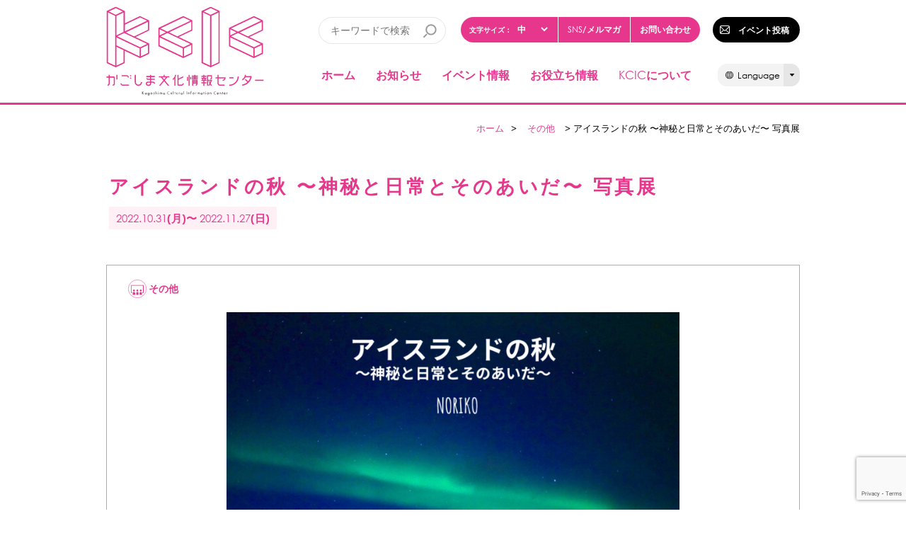

--- FILE ---
content_type: text/html; charset=UTF-8
request_url: https://www.kcic.jp/contribute_event/65152
body_size: 10760
content:

		
		
		
		
		<!DOCTYPE html>
<head>
<meta charset="UTF-8" />
<meta name="viewport" content="width=device-width, initial-scale=1" />
<meta http-equiv="Pragma" content="no-cache">
<meta http-equiv="Cache-Control" content="no-cache">
<title>アイスランドの秋 〜神秘と日常とそのあいだ〜 写真展 | かごしま文化情報センター（KCIC）</title>
<meta name="description" content="秋から出現し始める神秘的なオーロラや、秋の日常風景の写真を展示します。

地球の裏側の北の果てに位置するアイスランドの秋を感じていただければとと思います。



" />
<meta property="og:title" content="アイスランドの秋 〜神秘と日常とそのあいだ〜 写真展 | かごしま文化情報センター（KCIC）" />
<meta property="og:description" content="秋から出現し始める神秘的なオーロラや、秋の日常風景の写真を展示します。

地球の裏側の北の果てに位置するアイスランドの秋を感じていただければとと思います。



" />
<meta property="og:type" content="article" />
<meta property="og:url" content="http://www.kcic.jp/contribute_event/65152" />
<meta property="og:image" content="https://www.kcic.jp/admin/wp-content/uploads/2022/09/65152_3143DA80-D96D-4212-A79C-9711F6155928.png" />
<meta name="format-detection" content="telephone=no">
<link rel="profile" href="http://gmpg.org/xfn/11" />
<link rel="pingback" href="https://www.kcic.jp/admin/xmlrpc.php" />
<link type="text/css" rel="stylesheet" href="//maxcdn.bootstrapcdn.com/font-awesome/4.5.0/css/font-awesome.min.css">
<link type="text/css" rel="stylesheet" href="//cdnjs.cloudflare.com/ajax/libs/jquery.perfect-scrollbar/0.4.10/perfect-scrollbar.min.css">
<link type="text/css" rel="stylesheet" href="/jquery.dropdown/jquery.dropdown.css" />
<link type="text/css" rel='stylesheet' href='https://cdnjs.cloudflare.com/ajax/libs/normalize/8.0.0/normalize.css' media='all' />
<link type="text/css" rel="stylesheet" href="https://cdnjs.cloudflare.com/ajax/libs/Swiper/4.2.0/css/swiper.min.css">
<link type="text/css" rel='stylesheet' href='https://cdnjs.cloudflare.com/ajax/libs/jquery-simplyscroll/2.1.1/jquery.simplyscroll.css' media='all' />
<link type="text/css" rel="stylesheet" href="https://cdnjs.cloudflare.com/ajax/libs/slick-carousel/1.9.0/slick.css">
<link type="text/css" rel="stylesheet" href="https://cdnjs.cloudflare.com/ajax/libs/slick-carousel/1.9.0/slick-theme.css">
<link type="text/css" rel="stylesheet" href="https://www.kcic.jp/stylesheets/style.css" />
<link type="text/css" rel="stylesheet" href="https://www.kcic.jp/stylesheets/style_2018.css?d=1763528617" />
<meta name='robots' content='max-image-preview:large' />
<script type="text/javascript">
window._wpemojiSettings = {"baseUrl":"https:\/\/s.w.org\/images\/core\/emoji\/14.0.0\/72x72\/","ext":".png","svgUrl":"https:\/\/s.w.org\/images\/core\/emoji\/14.0.0\/svg\/","svgExt":".svg","source":{"concatemoji":"https:\/\/www.kcic.jp\/admin\/wp-includes\/js\/wp-emoji-release.min.js?ver=6.3.7"}};
/*! This file is auto-generated */
!function(i,n){var o,s,e;function c(e){try{var t={supportTests:e,timestamp:(new Date).valueOf()};sessionStorage.setItem(o,JSON.stringify(t))}catch(e){}}function p(e,t,n){e.clearRect(0,0,e.canvas.width,e.canvas.height),e.fillText(t,0,0);var t=new Uint32Array(e.getImageData(0,0,e.canvas.width,e.canvas.height).data),r=(e.clearRect(0,0,e.canvas.width,e.canvas.height),e.fillText(n,0,0),new Uint32Array(e.getImageData(0,0,e.canvas.width,e.canvas.height).data));return t.every(function(e,t){return e===r[t]})}function u(e,t,n){switch(t){case"flag":return n(e,"\ud83c\udff3\ufe0f\u200d\u26a7\ufe0f","\ud83c\udff3\ufe0f\u200b\u26a7\ufe0f")?!1:!n(e,"\ud83c\uddfa\ud83c\uddf3","\ud83c\uddfa\u200b\ud83c\uddf3")&&!n(e,"\ud83c\udff4\udb40\udc67\udb40\udc62\udb40\udc65\udb40\udc6e\udb40\udc67\udb40\udc7f","\ud83c\udff4\u200b\udb40\udc67\u200b\udb40\udc62\u200b\udb40\udc65\u200b\udb40\udc6e\u200b\udb40\udc67\u200b\udb40\udc7f");case"emoji":return!n(e,"\ud83e\udef1\ud83c\udffb\u200d\ud83e\udef2\ud83c\udfff","\ud83e\udef1\ud83c\udffb\u200b\ud83e\udef2\ud83c\udfff")}return!1}function f(e,t,n){var r="undefined"!=typeof WorkerGlobalScope&&self instanceof WorkerGlobalScope?new OffscreenCanvas(300,150):i.createElement("canvas"),a=r.getContext("2d",{willReadFrequently:!0}),o=(a.textBaseline="top",a.font="600 32px Arial",{});return e.forEach(function(e){o[e]=t(a,e,n)}),o}function t(e){var t=i.createElement("script");t.src=e,t.defer=!0,i.head.appendChild(t)}"undefined"!=typeof Promise&&(o="wpEmojiSettingsSupports",s=["flag","emoji"],n.supports={everything:!0,everythingExceptFlag:!0},e=new Promise(function(e){i.addEventListener("DOMContentLoaded",e,{once:!0})}),new Promise(function(t){var n=function(){try{var e=JSON.parse(sessionStorage.getItem(o));if("object"==typeof e&&"number"==typeof e.timestamp&&(new Date).valueOf()<e.timestamp+604800&&"object"==typeof e.supportTests)return e.supportTests}catch(e){}return null}();if(!n){if("undefined"!=typeof Worker&&"undefined"!=typeof OffscreenCanvas&&"undefined"!=typeof URL&&URL.createObjectURL&&"undefined"!=typeof Blob)try{var e="postMessage("+f.toString()+"("+[JSON.stringify(s),u.toString(),p.toString()].join(",")+"));",r=new Blob([e],{type:"text/javascript"}),a=new Worker(URL.createObjectURL(r),{name:"wpTestEmojiSupports"});return void(a.onmessage=function(e){c(n=e.data),a.terminate(),t(n)})}catch(e){}c(n=f(s,u,p))}t(n)}).then(function(e){for(var t in e)n.supports[t]=e[t],n.supports.everything=n.supports.everything&&n.supports[t],"flag"!==t&&(n.supports.everythingExceptFlag=n.supports.everythingExceptFlag&&n.supports[t]);n.supports.everythingExceptFlag=n.supports.everythingExceptFlag&&!n.supports.flag,n.DOMReady=!1,n.readyCallback=function(){n.DOMReady=!0}}).then(function(){return e}).then(function(){var e;n.supports.everything||(n.readyCallback(),(e=n.source||{}).concatemoji?t(e.concatemoji):e.wpemoji&&e.twemoji&&(t(e.twemoji),t(e.wpemoji)))}))}((window,document),window._wpemojiSettings);
</script>
<style type="text/css">
img.wp-smiley,
img.emoji {
	display: inline !important;
	border: none !important;
	box-shadow: none !important;
	height: 1em !important;
	width: 1em !important;
	margin: 0 0.07em !important;
	vertical-align: -0.1em !important;
	background: none !important;
	padding: 0 !important;
}
</style>
	<link rel='stylesheet' id='validate-engine-css-css' href='https://www.kcic.jp/admin/wp-content/plugins/wysija-newsletters/css/validationEngine.jquery.css?ver=2.14' type='text/css' media='all' />
<link rel='stylesheet' id='wp-block-library-css' href='https://www.kcic.jp/admin/wp-includes/css/dist/block-library/style.min.css?ver=6.3.7' type='text/css' media='all' />
<style id='classic-theme-styles-inline-css' type='text/css'>
/*! This file is auto-generated */
.wp-block-button__link{color:#fff;background-color:#32373c;border-radius:9999px;box-shadow:none;text-decoration:none;padding:calc(.667em + 2px) calc(1.333em + 2px);font-size:1.125em}.wp-block-file__button{background:#32373c;color:#fff;text-decoration:none}
</style>
<style id='global-styles-inline-css' type='text/css'>
body{--wp--preset--color--black: #000000;--wp--preset--color--cyan-bluish-gray: #abb8c3;--wp--preset--color--white: #ffffff;--wp--preset--color--pale-pink: #f78da7;--wp--preset--color--vivid-red: #cf2e2e;--wp--preset--color--luminous-vivid-orange: #ff6900;--wp--preset--color--luminous-vivid-amber: #fcb900;--wp--preset--color--light-green-cyan: #7bdcb5;--wp--preset--color--vivid-green-cyan: #00d084;--wp--preset--color--pale-cyan-blue: #8ed1fc;--wp--preset--color--vivid-cyan-blue: #0693e3;--wp--preset--color--vivid-purple: #9b51e0;--wp--preset--gradient--vivid-cyan-blue-to-vivid-purple: linear-gradient(135deg,rgba(6,147,227,1) 0%,rgb(155,81,224) 100%);--wp--preset--gradient--light-green-cyan-to-vivid-green-cyan: linear-gradient(135deg,rgb(122,220,180) 0%,rgb(0,208,130) 100%);--wp--preset--gradient--luminous-vivid-amber-to-luminous-vivid-orange: linear-gradient(135deg,rgba(252,185,0,1) 0%,rgba(255,105,0,1) 100%);--wp--preset--gradient--luminous-vivid-orange-to-vivid-red: linear-gradient(135deg,rgba(255,105,0,1) 0%,rgb(207,46,46) 100%);--wp--preset--gradient--very-light-gray-to-cyan-bluish-gray: linear-gradient(135deg,rgb(238,238,238) 0%,rgb(169,184,195) 100%);--wp--preset--gradient--cool-to-warm-spectrum: linear-gradient(135deg,rgb(74,234,220) 0%,rgb(151,120,209) 20%,rgb(207,42,186) 40%,rgb(238,44,130) 60%,rgb(251,105,98) 80%,rgb(254,248,76) 100%);--wp--preset--gradient--blush-light-purple: linear-gradient(135deg,rgb(255,206,236) 0%,rgb(152,150,240) 100%);--wp--preset--gradient--blush-bordeaux: linear-gradient(135deg,rgb(254,205,165) 0%,rgb(254,45,45) 50%,rgb(107,0,62) 100%);--wp--preset--gradient--luminous-dusk: linear-gradient(135deg,rgb(255,203,112) 0%,rgb(199,81,192) 50%,rgb(65,88,208) 100%);--wp--preset--gradient--pale-ocean: linear-gradient(135deg,rgb(255,245,203) 0%,rgb(182,227,212) 50%,rgb(51,167,181) 100%);--wp--preset--gradient--electric-grass: linear-gradient(135deg,rgb(202,248,128) 0%,rgb(113,206,126) 100%);--wp--preset--gradient--midnight: linear-gradient(135deg,rgb(2,3,129) 0%,rgb(40,116,252) 100%);--wp--preset--font-size--small: 13px;--wp--preset--font-size--medium: 20px;--wp--preset--font-size--large: 36px;--wp--preset--font-size--x-large: 42px;--wp--preset--spacing--20: 0.44rem;--wp--preset--spacing--30: 0.67rem;--wp--preset--spacing--40: 1rem;--wp--preset--spacing--50: 1.5rem;--wp--preset--spacing--60: 2.25rem;--wp--preset--spacing--70: 3.38rem;--wp--preset--spacing--80: 5.06rem;--wp--preset--shadow--natural: 6px 6px 9px rgba(0, 0, 0, 0.2);--wp--preset--shadow--deep: 12px 12px 50px rgba(0, 0, 0, 0.4);--wp--preset--shadow--sharp: 6px 6px 0px rgba(0, 0, 0, 0.2);--wp--preset--shadow--outlined: 6px 6px 0px -3px rgba(255, 255, 255, 1), 6px 6px rgba(0, 0, 0, 1);--wp--preset--shadow--crisp: 6px 6px 0px rgba(0, 0, 0, 1);}:where(.is-layout-flex){gap: 0.5em;}:where(.is-layout-grid){gap: 0.5em;}body .is-layout-flow > .alignleft{float: left;margin-inline-start: 0;margin-inline-end: 2em;}body .is-layout-flow > .alignright{float: right;margin-inline-start: 2em;margin-inline-end: 0;}body .is-layout-flow > .aligncenter{margin-left: auto !important;margin-right: auto !important;}body .is-layout-constrained > .alignleft{float: left;margin-inline-start: 0;margin-inline-end: 2em;}body .is-layout-constrained > .alignright{float: right;margin-inline-start: 2em;margin-inline-end: 0;}body .is-layout-constrained > .aligncenter{margin-left: auto !important;margin-right: auto !important;}body .is-layout-constrained > :where(:not(.alignleft):not(.alignright):not(.alignfull)){max-width: var(--wp--style--global--content-size);margin-left: auto !important;margin-right: auto !important;}body .is-layout-constrained > .alignwide{max-width: var(--wp--style--global--wide-size);}body .is-layout-flex{display: flex;}body .is-layout-flex{flex-wrap: wrap;align-items: center;}body .is-layout-flex > *{margin: 0;}body .is-layout-grid{display: grid;}body .is-layout-grid > *{margin: 0;}:where(.wp-block-columns.is-layout-flex){gap: 2em;}:where(.wp-block-columns.is-layout-grid){gap: 2em;}:where(.wp-block-post-template.is-layout-flex){gap: 1.25em;}:where(.wp-block-post-template.is-layout-grid){gap: 1.25em;}.has-black-color{color: var(--wp--preset--color--black) !important;}.has-cyan-bluish-gray-color{color: var(--wp--preset--color--cyan-bluish-gray) !important;}.has-white-color{color: var(--wp--preset--color--white) !important;}.has-pale-pink-color{color: var(--wp--preset--color--pale-pink) !important;}.has-vivid-red-color{color: var(--wp--preset--color--vivid-red) !important;}.has-luminous-vivid-orange-color{color: var(--wp--preset--color--luminous-vivid-orange) !important;}.has-luminous-vivid-amber-color{color: var(--wp--preset--color--luminous-vivid-amber) !important;}.has-light-green-cyan-color{color: var(--wp--preset--color--light-green-cyan) !important;}.has-vivid-green-cyan-color{color: var(--wp--preset--color--vivid-green-cyan) !important;}.has-pale-cyan-blue-color{color: var(--wp--preset--color--pale-cyan-blue) !important;}.has-vivid-cyan-blue-color{color: var(--wp--preset--color--vivid-cyan-blue) !important;}.has-vivid-purple-color{color: var(--wp--preset--color--vivid-purple) !important;}.has-black-background-color{background-color: var(--wp--preset--color--black) !important;}.has-cyan-bluish-gray-background-color{background-color: var(--wp--preset--color--cyan-bluish-gray) !important;}.has-white-background-color{background-color: var(--wp--preset--color--white) !important;}.has-pale-pink-background-color{background-color: var(--wp--preset--color--pale-pink) !important;}.has-vivid-red-background-color{background-color: var(--wp--preset--color--vivid-red) !important;}.has-luminous-vivid-orange-background-color{background-color: var(--wp--preset--color--luminous-vivid-orange) !important;}.has-luminous-vivid-amber-background-color{background-color: var(--wp--preset--color--luminous-vivid-amber) !important;}.has-light-green-cyan-background-color{background-color: var(--wp--preset--color--light-green-cyan) !important;}.has-vivid-green-cyan-background-color{background-color: var(--wp--preset--color--vivid-green-cyan) !important;}.has-pale-cyan-blue-background-color{background-color: var(--wp--preset--color--pale-cyan-blue) !important;}.has-vivid-cyan-blue-background-color{background-color: var(--wp--preset--color--vivid-cyan-blue) !important;}.has-vivid-purple-background-color{background-color: var(--wp--preset--color--vivid-purple) !important;}.has-black-border-color{border-color: var(--wp--preset--color--black) !important;}.has-cyan-bluish-gray-border-color{border-color: var(--wp--preset--color--cyan-bluish-gray) !important;}.has-white-border-color{border-color: var(--wp--preset--color--white) !important;}.has-pale-pink-border-color{border-color: var(--wp--preset--color--pale-pink) !important;}.has-vivid-red-border-color{border-color: var(--wp--preset--color--vivid-red) !important;}.has-luminous-vivid-orange-border-color{border-color: var(--wp--preset--color--luminous-vivid-orange) !important;}.has-luminous-vivid-amber-border-color{border-color: var(--wp--preset--color--luminous-vivid-amber) !important;}.has-light-green-cyan-border-color{border-color: var(--wp--preset--color--light-green-cyan) !important;}.has-vivid-green-cyan-border-color{border-color: var(--wp--preset--color--vivid-green-cyan) !important;}.has-pale-cyan-blue-border-color{border-color: var(--wp--preset--color--pale-cyan-blue) !important;}.has-vivid-cyan-blue-border-color{border-color: var(--wp--preset--color--vivid-cyan-blue) !important;}.has-vivid-purple-border-color{border-color: var(--wp--preset--color--vivid-purple) !important;}.has-vivid-cyan-blue-to-vivid-purple-gradient-background{background: var(--wp--preset--gradient--vivid-cyan-blue-to-vivid-purple) !important;}.has-light-green-cyan-to-vivid-green-cyan-gradient-background{background: var(--wp--preset--gradient--light-green-cyan-to-vivid-green-cyan) !important;}.has-luminous-vivid-amber-to-luminous-vivid-orange-gradient-background{background: var(--wp--preset--gradient--luminous-vivid-amber-to-luminous-vivid-orange) !important;}.has-luminous-vivid-orange-to-vivid-red-gradient-background{background: var(--wp--preset--gradient--luminous-vivid-orange-to-vivid-red) !important;}.has-very-light-gray-to-cyan-bluish-gray-gradient-background{background: var(--wp--preset--gradient--very-light-gray-to-cyan-bluish-gray) !important;}.has-cool-to-warm-spectrum-gradient-background{background: var(--wp--preset--gradient--cool-to-warm-spectrum) !important;}.has-blush-light-purple-gradient-background{background: var(--wp--preset--gradient--blush-light-purple) !important;}.has-blush-bordeaux-gradient-background{background: var(--wp--preset--gradient--blush-bordeaux) !important;}.has-luminous-dusk-gradient-background{background: var(--wp--preset--gradient--luminous-dusk) !important;}.has-pale-ocean-gradient-background{background: var(--wp--preset--gradient--pale-ocean) !important;}.has-electric-grass-gradient-background{background: var(--wp--preset--gradient--electric-grass) !important;}.has-midnight-gradient-background{background: var(--wp--preset--gradient--midnight) !important;}.has-small-font-size{font-size: var(--wp--preset--font-size--small) !important;}.has-medium-font-size{font-size: var(--wp--preset--font-size--medium) !important;}.has-large-font-size{font-size: var(--wp--preset--font-size--large) !important;}.has-x-large-font-size{font-size: var(--wp--preset--font-size--x-large) !important;}
.wp-block-navigation a:where(:not(.wp-element-button)){color: inherit;}
:where(.wp-block-post-template.is-layout-flex){gap: 1.25em;}:where(.wp-block-post-template.is-layout-grid){gap: 1.25em;}
:where(.wp-block-columns.is-layout-flex){gap: 2em;}:where(.wp-block-columns.is-layout-grid){gap: 2em;}
.wp-block-pullquote{font-size: 1.5em;line-height: 1.6;}
</style>
<link rel='stylesheet' id='contact-form-7-css' href='https://www.kcic.jp/admin/wp-content/plugins/contact-form-7/includes/css/styles.css?ver=5.7.7' type='text/css' media='all' />
<link rel='stylesheet' id='mappress-css' href='https://www.kcic.jp/admin/wp-content/plugins/mappress-google-maps-for-wordpress/css/mappress.css?ver=2.42.1' type='text/css' media='all' />
<link rel='stylesheet' id='slb_core-css' href='https://www.kcic.jp/admin/wp-content/plugins/simple-lightbox/client/css/app.css?ver=2.9.3' type='text/css' media='all' />
<script type='text/javascript' src='https://www.kcic.jp/admin/wp-includes/js/jquery/jquery.min.js?ver=3.7.0' id='jquery-core-js'></script>
<script type='text/javascript' src='https://www.kcic.jp/admin/wp-includes/js/jquery/jquery-migrate.min.js?ver=3.4.1' id='jquery-migrate-js'></script>
<link rel="https://api.w.org/" href="https://www.kcic.jp/wp-json/" /><link rel="EditURI" type="application/rsd+xml" title="RSD" href="https://www.kcic.jp/admin/xmlrpc.php?rsd" />
<meta name="generator" content="WordPress 6.3.7" />
<link rel='shortlink' href='https://www.kcic.jp/?p=65152' />
<link rel="alternate" type="application/json+oembed" href="https://www.kcic.jp/wp-json/oembed/1.0/embed?url=https%3A%2F%2Fwww.kcic.jp%2Fcontribute_event%2F65152" />
<link rel="alternate" type="text/xml+oembed" href="https://www.kcic.jp/wp-json/oembed/1.0/embed?url=https%3A%2F%2Fwww.kcic.jp%2Fcontribute_event%2F65152&#038;format=xml" />
<link rel="canonical" href="https://www.kcic.jp/contribute_event/65152">
<script src="/jquery.dropdown/jquery.dropdown.min.js"></script>
<script src="//cdnjs.cloudflare.com/ajax/libs/jquery.perfect-scrollbar/0.4.10/jquery.perfect-scrollbar-with-mousewheel.min.js"></script>
<script src="//cdnjs.cloudflare.com/ajax/libs/modernizr/2.8.2/modernizr.js"></script>

<script type="text/javascript" src="https://cdnjs.cloudflare.com/ajax/libs/jquery-cookie/1.4.1/jquery.cookie.min.js"></script>
<script type="text/javascript" src="https://cdnjs.cloudflare.com/ajax/libs/Swiper/4.2.0/js/swiper.min.js"></script>
<script type="text/javascript" src="https://cdnjs.cloudflare.com/ajax/libs/jquery-simplyscroll/2.1.1/jquery.simplyscroll.min.js"></script>
<script type="text/javascript" src="https://www.kcic.jp/scripts/jquery.tile.min.js"></script>
<script type="text/javascript" src="https://cdnjs.cloudflare.com/ajax/libs/slick-carousel/1.9.0/slick.min.js"></script>
<script type="text/javascript" src="https://www.kcic.jp/scripts/common.js?d=1763528617"></script>
<link rel="canonical" href="https://www.kcic.jp">
<link rel="shortcut icon" href="/images/common/favicon.ico"/>
<link rel="apple-touch-icon" href="/images/apple-touch-icons/apple-touch-icon-57x57.png">
<link rel="apple-touch-icon" sizes="72x72" href="/images/apple-touch-icons/apple-touch-icon-72x72.png">
<link rel="apple-touch-icon" sizes="76x76" href="/images/apple-touch-icons/apple-touch-icon-76x76.png">
<link rel="apple-touch-icon" sizes="114x114" href="/images/apple-touch-icons/apple-touch-icon-114x114.png">
<link rel="apple-touch-icon" sizes="120x120" href="/images/apple-touch-icons/apple-touch-icon-120x120.png">
<link rel="apple-touch-icon" sizes="144x144" href="/images/apple-touch-icons/apple-touch-icon-144x144.png">
<link rel="apple-touch-icon" sizes="152x152" href="/images/apple-touch-icons/apple-touch-icon-152x152.png">
<script>
    function getParam(name, url) {

        if (!url) url = window.location.href;

        name = name.replace(/[\[\]]/g, "\\$&");
        let regex = new RegExp("[?&]" + name + "(=([^&#]*)|&|#|$)");
        let results = regex.exec(url);
        if (!results) return null;
        if (!results[2]) return '';

        return decodeURIComponent(results[2].replace(/\+/g, " "));
    }

    !function($){
        $(function(){
            $('.main-list-item a').hover(function(){
                $(this).next('.main-list-item .dropdown').show();
            }, null);
            $('.main-list-item').hover(null, function(){
                $(this).children('.main-list-item .dropdown').hide();
            });
            $('.main-list-item .dropdown').hover(null, function(){
                $(this).hide();
            });
            $('.header_search').submit(function(){
                let keyword = ($(this).children('.header_search_keyword')[0]).value;
                let _x_tr_sl = getParam('_x_tr_sl');
                let _x_tr_tl = getParam('_x_tr_tl');
                let _x_tr_hl = getParam('_x_tr_hl');

                let uri = 'https://' + document.domain + '/?s=' + keyword;
                if (_x_tr_sl) uri += '&_x_tr_sl=' + _x_tr_sl;
                if (_x_tr_tl) uri += '&_x_tr_tl=' + _x_tr_tl;
                if (_x_tr_hl) uri += '&_x_tr_hl=' + _x_tr_hl;

                window.location.href = uri;
                return false;
            });
        });
    }(window.jQuery);
</script>
<!-- Google Tag Manager -->
<script>(function(w,d,s,l,i){w[l]=w[l]||[];w[l].push({'gtm.start':
new Date().getTime(),event:'gtm.js'});var f=d.getElementsByTagName(s)[0],
j=d.createElement(s),dl=l!='dataLayer'?'&l='+l:'';j.async=true;j.src=
'https://www.googletagmanager.com/gtm.js?id='+i+dl;f.parentNode.insertBefore(j,f);
})(window,document,'script','dataLayer','GTM-KNXJNJX');</script>
<!-- End Google Tag Manager -->
<script>
    (function(i,s,o,g,r,a,m){i['GoogleAnalyticsObject']=r;i[r]=i[r]||function(){
        (i[r].q=i[r].q||[]).push(arguments)},i[r].l=1*new Date();a=s.createElement(o),
        m=s.getElementsByTagName(o)[0];a.async=1;a.src=g;m.parentNode.insertBefore(a,m)
    })(window,document,'script','//www.google-analytics.com/analytics.js','ga');

    ga('create', 'UA-45366723-1', 'auto');
    ga('send', 'pageview');
</script>
</head>
<body class="">
<!-- Google Tag Manager (noscript) -->
<noscript><iframe src="https://www.googletagmanager.com/ns.html?id=GTM-KNXJNJX"
height="0" width="0" style="display:none;visibility:hidden"></iframe></noscript>
<!-- End Google Tag Manager (noscript) -->
<div id="fb-root"></div>
<script>(function(d, s, id) {
        var js, fjs = d.getElementsByTagName(s)[0];
        if (d.getElementById(id)) return;
        js = d.createElement(s); js.id = id;
        js.src = "//connect.facebook.net/ja_JP/sdk.js#xfbml=1&appId=254683594700197&version=v2.0";
        fjs.parentNode.insertBefore(js, fjs);
    }(document, 'script', 'facebook-jssdk'));</script>
    <header>

        <div class="header cf hide-mobile">

			<div class="logo">
				<a href="https://www.kcic.jp/"><img src="/images/common/logo.svg" alt="KCIC | 鹿児島文化情報センター"></a>
			</div><!--logo-->

            <div class="header_right">
                <div class="header_right_top">
                    <div class="header_misc flex">
                        <form class="header_search" action="/">
                            <input class="header_search_keyword" type="text" value="" name="s" id="s" placeholder="キーワードで検索">
                        </form>
                        <div class="header_sub_menu cf">
                            <div class="font_size_switch cf">
                                <span>文字サイズ：</span>
                                <select>
                                    <option id="font_l">大</option>
                                    <option id="font_m" selected>中</option>
                                    <option id="font_s">小</option>
                                </select>
                            </div>
                            <a href="https://www.kcic.jp/#top-about"><span class="t-alpha">SNS</span>/メルマガ</a>
                            <a href="/contact/">お問い合わせ</a>
                        </div>
                        <div class="header_event_button">
                            <a href="/contribute/">イベント投稿</a>
                        </div>
                    </div>
                </div>
                <div class="header_right_bottom flex">
                    <nav>
                        <ul class="cf flex">
                            <li><a href="https://www.kcic.jp/">ホーム</a></li>
                            <li><a href="/news/">お知らせ</a></li>
                            <li><span>イベント情報</span>
                                <div>
                                    <ul class="nav_level1 no_child">
                                        <li><a href="https://www.kcic.jp/event_list">イベント一覧</a></li>
                                        <li><a href="https://www.kcic.jp/event_calendar">イベントカレンダー</a></li>
                                        <li><a href="https://www.kcic.jp/event_list?post_type=post,contribute_event&cat=invite&order=ASC&orderby=date">参加者募集</a></li>
                                    </ul>
                                </div>
                            </li>
                            <li><span>お役立ち情報</span>
                                <div>
                                    <ul class="nav_level1 no_child">
                                        <li><a href="/kan">かごしまアートナビ</a></li>
                                        <li><a href="/artist_list">カゴシマ・アーティスト・ライブラリー</a></li>
                                        <li><a href="https://www.kcic.jp/traditionalarts-group">伝統芸能団体</a></li>
                                        <li><a href="/news?type=support">助成金など支援情報</a></li>
                                        <li><a href="/related_link/">リンク集</a></li>
                                    </ul>
                                </div>
                            </li>
                            <li><a href="https://www.kcic.jp/about"><span class="t-alpha">KCIC</span>について</a></li>
                        </ul>
                    </nav>
                    <div class="language-button">
                        <div class="language"><span class="icon"></span>Language<span class="arrow"></span></div>
                        <ul>
                            <li><a href="https://www.kcic.jp/">日本語</a></li>
                            <li><a class="js-language-en" href="https://www-kcic-jp.translate.goog/?_x_tr_sl=ja&_x_tr_tl=en&_x_tr_hl=ja" target="_blank" rel="noopener">English</a></li>
                            <li><a class="js-language-zh-CN" href="https://www-kcic-jp.translate.goog/?_x_tr_sl=ja&_x_tr_tl=zh-CN&_x_tr_hl=ja" target="_blank" rel="noopener">简体中文</a></li>
                            <li><a class="js-language-zh-TW" href="https://www-kcic-jp.translate.goog/?_x_tr_sl=ja&_x_tr_tl=zh-TW&_x_tr_hl=ja" target="_blank" rel="noopener">繁體中文</a></li>
                            <li><a class="js-language-ko" href="https://www-kcic-jp.translate.goog/?_x_tr_sl=ja&_x_tr_tl=ko&_x_tr_hl=ja" target="_blank" rel="noopener">한국어</a></li>
                            <li><a class="js-language-vi" href="https://www-kcic-jp.translate.goog/?_x_tr_sl=ja&_x_tr_tl=vi&_x_tr_hl=ja" target="_blank" rel="noopener">Tiếng Việt</a></li>
                        </ul>
                    </div>
                </div>
            </div>
		</div><!--/header-->

		<div id="header-sp" class="sp show-mobile">
			<div id="header-sp-inner" class="cf">
				<div class="cf">
					<p id="logo-sp">
					    <a href="https://www.kcic.jp/"><img src="/images/common/logo.svg" alt="KCIC | 鹿児島文化情報センター"></a>
					</p>
					<div id="header-sp-nav-btn">
						<div id="menu">
							<span class="l1">&nbsp;</span>
							<span class="l2">&nbsp;</span>
							<span class="l3">&nbsp;</span>
                            <span id="header-sp-nav-btn-text">MENU</span>
						</div>
					</div>
				</div>
                <ul class="search_menu cf">
                    <li><span>SEARCH</span></li>
                </ul>
				<div id="header-search-nav" class="search_form_sp">
                    <form class="header_search" action="/">
                        <input class="header_search_keyword" type="text" value="" name="s" id="s" placeholder="キーワードで検索">
                        <input type="submit" value="検索">
                    </form>
                </div>
				<div id="header-sp-nav" class="show-mobile">
					<ul class="cf">
						<li><a href="https://www.kcic.jp/">ホーム</a></li>
                        <li><a href="/news/">お知らせ</a></li>
                        <li class="has_child"><span>イベント情報</span>
                            <div>
                                <ul class="nav_level1 no_child">
                                    <li><a href="https://www.kcic.jp/event_list">イベント一覧</a></li>
                                    <li><a href="https://www.kcic.jp/event_calendar">イベントカレンダー</a></li>
                                    <li><a href="https://www.kcic.jp/event_list?post_type=post,contribute_event&cat=invite&order=ASC&orderby=date">参加者募集</a></li>
                                </ul>
                            </div>
                        </li>
                        <li class="has_child"><span>お役立ち情報</span>
                            <div>
                                <ul class="nav_level1 no_child">
                                    <li><a href="/kan">かごしまアートナビ</a></li>
                                    <li><a href="/artist_list">カゴシマ・アーティスト・ライブラリー</a></li>
                                    <li><a href="/traditionalarts-group">伝統芸能団体</a></li>
                                    <li><a href="/news?type=support">助成金など支援情報</a></li>
                                    <li><a href="/related_link/">リンク集</a></li>
                                </ul>
                            </div>
                        </li>
                        <li><a href="/about/">KCICについて</a></li>
                        <li><a href="https://www.kcic.jp/#top-about">SNS/メルマガ</a></li>
                        <li><a href="/contact/">お問い合わせ</a></li>
                        <li class="font_switch_sp">
                            <div class="cf">
                                <span>文字サイズ</span>
                                <div class="font_options_sp">
                                    <p id="font_l">大</p>
                                    <p id="font_m" class="on">中</p>
                                    <p id="font_s">小</p>
                                </div>
                            </div>
                        </li>
                        <li><a href="/contribute/">イベント投稿</a></li>
                        <li class="has_child language-switch-sp"><span>Language</span>
                            <div>
                                <ul class="nav_level1 no_child">
                                    <li><a href="https://www.kcic.jp/">日本語</a></li>
                                    <li><a class="js-language-en" href="https://www-kcic-jp.translate.goog/?_x_tr_sl=ja&_x_tr_tl=en&_x_tr_hl=ja" target="_blank" rel="noopener">English</a></li>
                                    <li><a class="js-language-zh-CN" href="https://www-kcic-jp.translate.goog/?_x_tr_sl=ja&_x_tr_tl=zh-CN&_x_tr_hl=ja" target="_blank" rel="noopener">简体中文</a></li>
                                    <li><a class="js-language-zh-TW" href="https://www-kcic-jp.translate.goog/?_x_tr_sl=ja&_x_tr_tl=zh-TW&_x_tr_hl=ja" target="_blank" rel="noopener">繁體中文</a></li>
                                    <li><a class="js-language-ko" href="https://www-kcic-jp.translate.goog/?_x_tr_sl=ja&_x_tr_tl=ko&_x_tr_hl=ja" target="_blank" rel="noopener">한국어</a></li>
                                    <li><a class="js-language-vi" href="https://www-kcic-jp.translate.goog/?_x_tr_sl=ja&_x_tr_tl=vi&_x_tr_hl=ja" target="_blank" rel="noopener">Tiếng Việt</a></li>
                                </ul>
                            </div>
                        </li>
					</ul>
				</div><!--/header-sp-nav-->
			</div><!--/header-sp-inner-->
		</div><!--/header-sp-->

    </header>
    <main class="cf">
<div id="breadcrumb">
</div>
<div id="breadcrumb">
    <a title="かごしま文化情報センター（KCIC）" href="/" class="home">ホーム</a>&nbsp;&gt;&nbsp;
        <a href="/event_list?post_type=post,artist_list&cat=other&order=ASC&orderby=date">その他</a>
        &nbsp;&gt;&nbsp;アイスランドの秋 〜神秘と日常とそのあいだ〜 写真展</div>
<div class="p-event-single sub_page_head">
    <div class="p-event-single__title-box">
        <div class="p-event-single__title">
            アイスランドの秋 〜神秘と日常とそのあいだ〜 写真展        </div>
        <p class="p-event-single__day">
                    <span class="t-alpha">2022.10.31</span>(月)〜 <span class="t-alpha">2022.11.27</span>(日)
                </p>
    </div>
</div>
<div class="sub_content_wrapper clearfix">
<article id="art-box-wrapper" class="clearfix">
    <div id="art-box" class="clearfix">

        <div class="event_list_category event_list_category--detail cf">

            <p class="event_list_genre">
                                <span class="event_list_genre_item">
                <img class="event_list_genre_icon" src="/images/top/other_pi.svg" alt="その他" class="week_event_icon">
                その他                </span>
                            </p>

                    </div>

        <div class="contents-image">
            					<a class="post-image-link" href="https://www.kcic.jp/contribute_event/65152">
						<div class="image-guard">
				<span class="guard"></span>
									<div class="post-image single" style="width: 640px; height: 452px">
											<img width="640" height="452" src="https://www.kcic.jp/admin/wp-content/uploads/2022/09/65152_3143DA80-D96D-4212-A79C-9711F6155928.png" class="attachment-640x640 size-640x640" alt="アイスランドの秋 〜神秘と日常とそのあいだ〜 写真展" decoding="async" title="" fetchpriority="high" srcset="https://www.kcic.jp/admin/wp-content/uploads/2022/09/65152_3143DA80-D96D-4212-A79C-9711F6155928.png 2000w, https://www.kcic.jp/admin/wp-content/uploads/2022/09/65152_3143DA80-D96D-4212-A79C-9711F6155928-400x283.png 400w, https://www.kcic.jp/admin/wp-content/uploads/2022/09/65152_3143DA80-D96D-4212-A79C-9711F6155928-1024x724.png 1024w, https://www.kcic.jp/admin/wp-content/uploads/2022/09/65152_3143DA80-D96D-4212-A79C-9711F6155928-768x543.png 768w, https://www.kcic.jp/admin/wp-content/uploads/2022/09/65152_3143DA80-D96D-4212-A79C-9711F6155928-600x424.png 600w, https://www.kcic.jp/admin/wp-content/uploads/2022/09/65152_3143DA80-D96D-4212-A79C-9711F6155928-1536x1086.png 1536w, https://www.kcic.jp/admin/wp-content/uploads/2022/09/65152_3143DA80-D96D-4212-A79C-9711F6155928-1320x933.png 1320w" sizes="(max-width: 640px) 100vw, 640px" />						</div>
					</div>
								</a>
				        </div>
        <div class="single-contents-text">
            <div class="post-title-box">
                <h1 class="post-title">アイスランドの秋 〜神秘と日常とそのあいだ〜 写真展</h1>
                            </div>
                <dl class="post-attr-box two">
                                                <dt class="post-attr-title">期間</dt>
            <dd class="post-attr-content">2022.10.31(月)〜2022.11.27(日)            <br>会期中無休</dd>
                            <dt class="post-attr-title">時間</dt>
                <dd class="post-attr-content">11:00〜20:00 </dd>
                                        <dt class="post-attr-title">会場</dt>
                <dd class="post-attr-content">zenzaiマージナルギャラリー+ (マルヤガーデンズ7階)</dd>
                                        <dt class="post-attr-title">料金</dt>
                <dd class="post-attr-content">無料</dd>
                                                    <dt class="post-attr-title">主催者</dt>
                <dd class="post-attr-content">Noriko Hasegawa</dd>
                                        <dt class="post-attr-title">お問合せ</dt>
                <dd class="post-attr-content">099-248-9369 (zenzaiマージナルギャラリー+)</dd>
                </dl>
            <p>秋から出現し始める神秘的なオーロラや、秋の日常風景の写真を展示します。</p>
<p>地球の裏側の北の果てに位置するアイスランドの秋を感じていただければとと思います。</p>
<p><img decoding="async" loading="lazy" class="size-medium wp-image-65174 aligncenter" src="https://www.kcic.jp/admin/wp-content/uploads/2022/09/2398F4FB-F901-4372-A8E5-9E4022BCB147-354x500.png" alt="" width="354" height="500" srcset="https://www.kcic.jp/admin/wp-content/uploads/2022/09/2398F4FB-F901-4372-A8E5-9E4022BCB147-354x500.png 354w, https://www.kcic.jp/admin/wp-content/uploads/2022/09/2398F4FB-F901-4372-A8E5-9E4022BCB147-724x1024.png 724w, https://www.kcic.jp/admin/wp-content/uploads/2022/09/2398F4FB-F901-4372-A8E5-9E4022BCB147-768x1086.png 768w, https://www.kcic.jp/admin/wp-content/uploads/2022/09/2398F4FB-F901-4372-A8E5-9E4022BCB147-600x849.png 600w, https://www.kcic.jp/admin/wp-content/uploads/2022/09/2398F4FB-F901-4372-A8E5-9E4022BCB147-1086x1536.png 1086w, https://www.kcic.jp/admin/wp-content/uploads/2022/09/2398F4FB-F901-4372-A8E5-9E4022BCB147-1320x1867.png 1320w, https://www.kcic.jp/admin/wp-content/uploads/2022/09/2398F4FB-F901-4372-A8E5-9E4022BCB147.png 1414w" sizes="(max-width: 354px) 100vw, 354px" /></p>            <aside id="social-box-wrapper-single">
<div id="social-box">
    <div class="social-action facebook">
        <div class="fb-like" data-href="https://www.kcic.jp/contribute_event/65152" data-layout="button_count" data-action="like" data-show-faces="false" data-share="false"></div>
    </div>
    <div class="social-action twitter">
        <a href="https://twitter.com/share" class="twitter-share-button" data-lang="ja">ツイート</a>
        <script>!function(d,s,id){var js,fjs=d.getElementsByTagName(s)[0];if(!d.getElementById(id)){js=d.createElement(s);js.id=id;js.src="//platform.twitter.com/widgets.js";fjs.parentNode.insertBefore(js,fjs);}}(document,"script","twitter-wjs");</script>
    </div>
    <div class="social-action tumblr">
        <a href="http://www.tumblr.com/share" title="Share on Tumblr" style="display:inline-block; text-indent:-9999px; overflow:hidden; width:20px; height:20px; background:url('https://platform.tumblr.com/v1/share_4.png') top left no-repeat transparent;" target="_blank">Share on Tumblr</a>
    </div>
    <div class="social-action pinterest">
        <a data-pin-config="beside" href="//pinterest.com/pin/create/button/?url=https%3A%2F%2Fwww.kcic.jp%2Fcontribute_event%2F65152&amp;media=https%3A%2F%2Fwww.kcic.jp%2Fadmin%2Fwp-content%2Fuploads%2F2022%2F09%2F65152_3143DA80-D96D-4212-A79C-9711F6155928.png&amp;description=%E3%82%A2%E3%82%A4%E3%82%B9%E3%83%A9%E3%83%B3%E3%83%89%E3%81%AE%E7%A7%8B+%E3%80%9C%E7%A5%9E%E7%A7%98%E3%81%A8%E6%97%A5%E5%B8%B8%E3%81%A8%E3%81%9D%E3%81%AE%E3%81%82%E3%81%84%E3%81%A0%E3%80%9C+%E5%86%99%E7%9C%9F%E5%B1%95" data-pin-do="buttonPin" target="_blank">
            <img src="//assets.pinterest.com/images/pidgets/pin_it_button.png" title="Pin It"/>
        </a>
    </div>
    <div class="clearfix"></div>
</div>
</aside>
<nav id="nav-single">
    <div id="nav-single-prev"></div>
    <div id="nav-single-next"></div>
    <div class="clearfix"></div>
</nav>
        </div>
    </div>
    <div id="back-archive">
        <a href="https://www.kcic.jp/event_list">記事の一覧に戻る&nbsp;<i class="fa fa-level-up"></i></a>
    </div>
</article>
</div>
    </main>

    <footer>
        <div class="footer">
            <div class="inner flex">
                <div class="footer_left">
                    <p class="logo">
                        <img src="/images/common/logo_w.svg" alt="KCIC | 鹿児島文化情報センター">
                    </p>
                    <address>
                        <span>〒892-0815 鹿児島県鹿児島市易居町1-2</span>
                        <span>鹿児島市役所 みなと大通り別館1F</span>
                        <span>TEL: 099-248-8121</span>
                        <span>MAIL: information@kcic.jp</span>
                        <span>開所時間 10:00-18:00 (土曜日・日曜日・休日は休み)</span>
                    </address>
                </div>
                <div class="footer_right">
                    <div class="flex">
                        <dl class="footer_nav_1">
                            <dt>イベント情報</dt>
                            <dd><a href="https://www.kcic.jp/event_list">イベント一覧</a></dd>
                            <dd><a href="https://www.kcic.jp/event_calendar">イベントカレンダー</a></dd>
                            <dd><a href="https://www.kcic.jp/event_list?post_type=post,contribute_event&cat=invite&order=ASC&orderby=date">参加者募集</a></dd>
                            <dt>KCICについて</dt>
                            <dd><a href="/about/">KCICについて</a></dd>
                        </dl>
                        <dl class="footer_nav_2">
                            <dt>お役立ち情報</dt>
                            <dd><a href="/kan">かごしまアートナビ</a></dd>
                            <dd><a href="/artist_list">カゴシマ・アーティスト・ライブラリー</a></dd>
                            <dd><a href="https://www.kcic.jp/traditionalarts-group">伝統芸能団体</a></dd>
                            <dd><a href="/news?type=support">助成金など支援情報</a></dd>
                            <dd><a href="/related_link/">リンク集</a></dd>
                            <dt>鹿児島市ホームページ</dt>
                            <dd><a href="https://www.city.kagoshima.lg.jp/" target="_blank">TOPページ</a></dd>
                            <dd><a href="https://www.city.kagoshima.lg.jp/bunka/index.html" target="_blank">文化・スポーツ</a></dd>
                        </dl>
                        <dl class="footer_nav_3">
                            <dt>その他</dt>
                            <dd><a href="/news">お知らせ</a></dd>
                            <dd><a href="/subscribe_mail_magazine">KCICメルマガ</a></dd>
                            <dd><a href="/contact/">お問い合わせ</a></dd>
                            <dd><a href="https://www.kcic.jp/LIBRARY">蔵書一覧</a></dd>
                        </dl>
                    </div>
                </div>
            </div>
        </div>
        <div class="copyright">
            <p class="inner">Copyright&copy; 2013-2025 Kagoshima Cultural Information Center.All rights reserved.</p>
        </div>
    </footer>
    </body>
    <script type='text/javascript' src='https://www.kcic.jp/admin/wp-includes/js/comment-reply.min.js?ver=6.3.7' id='comment-reply-js'></script>
<script type='text/javascript' src='https://www.kcic.jp/admin/wp-content/plugins/contact-form-7/includes/swv/js/index.js?ver=5.7.7' id='swv-js'></script>
<script type='text/javascript' id='contact-form-7-js-extra'>
/* <![CDATA[ */
var wpcf7 = {"api":{"root":"https:\/\/www.kcic.jp\/wp-json\/","namespace":"contact-form-7\/v1"}};
/* ]]> */
</script>
<script type='text/javascript' src='https://www.kcic.jp/admin/wp-content/plugins/contact-form-7/includes/js/index.js?ver=5.7.7' id='contact-form-7-js'></script>
<script type='text/javascript' src='https://www.google.com/recaptcha/api.js?render=6Le5khsrAAAAAHmk2_HXsILHR1cqvMaqEn6Gf_2k&#038;ver=3.0' id='google-recaptcha-js'></script>
<script type='text/javascript' src='https://www.kcic.jp/admin/wp-includes/js/dist/vendor/wp-polyfill-inert.min.js?ver=3.1.2' id='wp-polyfill-inert-js'></script>
<script type='text/javascript' src='https://www.kcic.jp/admin/wp-includes/js/dist/vendor/regenerator-runtime.min.js?ver=0.13.11' id='regenerator-runtime-js'></script>
<script type='text/javascript' src='https://www.kcic.jp/admin/wp-includes/js/dist/vendor/wp-polyfill.min.js?ver=3.15.0' id='wp-polyfill-js'></script>
<script type='text/javascript' id='wpcf7-recaptcha-js-extra'>
/* <![CDATA[ */
var wpcf7_recaptcha = {"sitekey":"6Le5khsrAAAAAHmk2_HXsILHR1cqvMaqEn6Gf_2k","actions":{"homepage":"homepage","contactform":"contactform"}};
/* ]]> */
</script>
<script type='text/javascript' src='https://www.kcic.jp/admin/wp-content/plugins/contact-form-7/modules/recaptcha/index.js?ver=5.7.7' id='wpcf7-recaptcha-js'></script>
<script type="text/javascript" id="slb_context">/* <![CDATA[ */if ( !!window.jQuery ) {(function($){$(document).ready(function(){if ( !!window.SLB ) { {$.extend(SLB, {"context":["public","user_guest"]});} }})})(jQuery);}/* ]]> */</script>
    <link type="text/css" rel="stylesheet" href="https://www.kcic.jp/stylesheets/style_cf7.css" />

    </html>


--- FILE ---
content_type: text/html; charset=utf-8
request_url: https://www.google.com/recaptcha/api2/anchor?ar=1&k=6Le5khsrAAAAAHmk2_HXsILHR1cqvMaqEn6Gf_2k&co=aHR0cHM6Ly93d3cua2NpYy5qcDo0NDM.&hl=en&v=TkacYOdEJbdB_JjX802TMer9&size=invisible&anchor-ms=20000&execute-ms=15000&cb=ge91nls6q3ld
body_size: 44951
content:
<!DOCTYPE HTML><html dir="ltr" lang="en"><head><meta http-equiv="Content-Type" content="text/html; charset=UTF-8">
<meta http-equiv="X-UA-Compatible" content="IE=edge">
<title>reCAPTCHA</title>
<style type="text/css">
/* cyrillic-ext */
@font-face {
  font-family: 'Roboto';
  font-style: normal;
  font-weight: 400;
  src: url(//fonts.gstatic.com/s/roboto/v18/KFOmCnqEu92Fr1Mu72xKKTU1Kvnz.woff2) format('woff2');
  unicode-range: U+0460-052F, U+1C80-1C8A, U+20B4, U+2DE0-2DFF, U+A640-A69F, U+FE2E-FE2F;
}
/* cyrillic */
@font-face {
  font-family: 'Roboto';
  font-style: normal;
  font-weight: 400;
  src: url(//fonts.gstatic.com/s/roboto/v18/KFOmCnqEu92Fr1Mu5mxKKTU1Kvnz.woff2) format('woff2');
  unicode-range: U+0301, U+0400-045F, U+0490-0491, U+04B0-04B1, U+2116;
}
/* greek-ext */
@font-face {
  font-family: 'Roboto';
  font-style: normal;
  font-weight: 400;
  src: url(//fonts.gstatic.com/s/roboto/v18/KFOmCnqEu92Fr1Mu7mxKKTU1Kvnz.woff2) format('woff2');
  unicode-range: U+1F00-1FFF;
}
/* greek */
@font-face {
  font-family: 'Roboto';
  font-style: normal;
  font-weight: 400;
  src: url(//fonts.gstatic.com/s/roboto/v18/KFOmCnqEu92Fr1Mu4WxKKTU1Kvnz.woff2) format('woff2');
  unicode-range: U+0370-0377, U+037A-037F, U+0384-038A, U+038C, U+038E-03A1, U+03A3-03FF;
}
/* vietnamese */
@font-face {
  font-family: 'Roboto';
  font-style: normal;
  font-weight: 400;
  src: url(//fonts.gstatic.com/s/roboto/v18/KFOmCnqEu92Fr1Mu7WxKKTU1Kvnz.woff2) format('woff2');
  unicode-range: U+0102-0103, U+0110-0111, U+0128-0129, U+0168-0169, U+01A0-01A1, U+01AF-01B0, U+0300-0301, U+0303-0304, U+0308-0309, U+0323, U+0329, U+1EA0-1EF9, U+20AB;
}
/* latin-ext */
@font-face {
  font-family: 'Roboto';
  font-style: normal;
  font-weight: 400;
  src: url(//fonts.gstatic.com/s/roboto/v18/KFOmCnqEu92Fr1Mu7GxKKTU1Kvnz.woff2) format('woff2');
  unicode-range: U+0100-02BA, U+02BD-02C5, U+02C7-02CC, U+02CE-02D7, U+02DD-02FF, U+0304, U+0308, U+0329, U+1D00-1DBF, U+1E00-1E9F, U+1EF2-1EFF, U+2020, U+20A0-20AB, U+20AD-20C0, U+2113, U+2C60-2C7F, U+A720-A7FF;
}
/* latin */
@font-face {
  font-family: 'Roboto';
  font-style: normal;
  font-weight: 400;
  src: url(//fonts.gstatic.com/s/roboto/v18/KFOmCnqEu92Fr1Mu4mxKKTU1Kg.woff2) format('woff2');
  unicode-range: U+0000-00FF, U+0131, U+0152-0153, U+02BB-02BC, U+02C6, U+02DA, U+02DC, U+0304, U+0308, U+0329, U+2000-206F, U+20AC, U+2122, U+2191, U+2193, U+2212, U+2215, U+FEFF, U+FFFD;
}
/* cyrillic-ext */
@font-face {
  font-family: 'Roboto';
  font-style: normal;
  font-weight: 500;
  src: url(//fonts.gstatic.com/s/roboto/v18/KFOlCnqEu92Fr1MmEU9fCRc4AMP6lbBP.woff2) format('woff2');
  unicode-range: U+0460-052F, U+1C80-1C8A, U+20B4, U+2DE0-2DFF, U+A640-A69F, U+FE2E-FE2F;
}
/* cyrillic */
@font-face {
  font-family: 'Roboto';
  font-style: normal;
  font-weight: 500;
  src: url(//fonts.gstatic.com/s/roboto/v18/KFOlCnqEu92Fr1MmEU9fABc4AMP6lbBP.woff2) format('woff2');
  unicode-range: U+0301, U+0400-045F, U+0490-0491, U+04B0-04B1, U+2116;
}
/* greek-ext */
@font-face {
  font-family: 'Roboto';
  font-style: normal;
  font-weight: 500;
  src: url(//fonts.gstatic.com/s/roboto/v18/KFOlCnqEu92Fr1MmEU9fCBc4AMP6lbBP.woff2) format('woff2');
  unicode-range: U+1F00-1FFF;
}
/* greek */
@font-face {
  font-family: 'Roboto';
  font-style: normal;
  font-weight: 500;
  src: url(//fonts.gstatic.com/s/roboto/v18/KFOlCnqEu92Fr1MmEU9fBxc4AMP6lbBP.woff2) format('woff2');
  unicode-range: U+0370-0377, U+037A-037F, U+0384-038A, U+038C, U+038E-03A1, U+03A3-03FF;
}
/* vietnamese */
@font-face {
  font-family: 'Roboto';
  font-style: normal;
  font-weight: 500;
  src: url(//fonts.gstatic.com/s/roboto/v18/KFOlCnqEu92Fr1MmEU9fCxc4AMP6lbBP.woff2) format('woff2');
  unicode-range: U+0102-0103, U+0110-0111, U+0128-0129, U+0168-0169, U+01A0-01A1, U+01AF-01B0, U+0300-0301, U+0303-0304, U+0308-0309, U+0323, U+0329, U+1EA0-1EF9, U+20AB;
}
/* latin-ext */
@font-face {
  font-family: 'Roboto';
  font-style: normal;
  font-weight: 500;
  src: url(//fonts.gstatic.com/s/roboto/v18/KFOlCnqEu92Fr1MmEU9fChc4AMP6lbBP.woff2) format('woff2');
  unicode-range: U+0100-02BA, U+02BD-02C5, U+02C7-02CC, U+02CE-02D7, U+02DD-02FF, U+0304, U+0308, U+0329, U+1D00-1DBF, U+1E00-1E9F, U+1EF2-1EFF, U+2020, U+20A0-20AB, U+20AD-20C0, U+2113, U+2C60-2C7F, U+A720-A7FF;
}
/* latin */
@font-face {
  font-family: 'Roboto';
  font-style: normal;
  font-weight: 500;
  src: url(//fonts.gstatic.com/s/roboto/v18/KFOlCnqEu92Fr1MmEU9fBBc4AMP6lQ.woff2) format('woff2');
  unicode-range: U+0000-00FF, U+0131, U+0152-0153, U+02BB-02BC, U+02C6, U+02DA, U+02DC, U+0304, U+0308, U+0329, U+2000-206F, U+20AC, U+2122, U+2191, U+2193, U+2212, U+2215, U+FEFF, U+FFFD;
}
/* cyrillic-ext */
@font-face {
  font-family: 'Roboto';
  font-style: normal;
  font-weight: 900;
  src: url(//fonts.gstatic.com/s/roboto/v18/KFOlCnqEu92Fr1MmYUtfCRc4AMP6lbBP.woff2) format('woff2');
  unicode-range: U+0460-052F, U+1C80-1C8A, U+20B4, U+2DE0-2DFF, U+A640-A69F, U+FE2E-FE2F;
}
/* cyrillic */
@font-face {
  font-family: 'Roboto';
  font-style: normal;
  font-weight: 900;
  src: url(//fonts.gstatic.com/s/roboto/v18/KFOlCnqEu92Fr1MmYUtfABc4AMP6lbBP.woff2) format('woff2');
  unicode-range: U+0301, U+0400-045F, U+0490-0491, U+04B0-04B1, U+2116;
}
/* greek-ext */
@font-face {
  font-family: 'Roboto';
  font-style: normal;
  font-weight: 900;
  src: url(//fonts.gstatic.com/s/roboto/v18/KFOlCnqEu92Fr1MmYUtfCBc4AMP6lbBP.woff2) format('woff2');
  unicode-range: U+1F00-1FFF;
}
/* greek */
@font-face {
  font-family: 'Roboto';
  font-style: normal;
  font-weight: 900;
  src: url(//fonts.gstatic.com/s/roboto/v18/KFOlCnqEu92Fr1MmYUtfBxc4AMP6lbBP.woff2) format('woff2');
  unicode-range: U+0370-0377, U+037A-037F, U+0384-038A, U+038C, U+038E-03A1, U+03A3-03FF;
}
/* vietnamese */
@font-face {
  font-family: 'Roboto';
  font-style: normal;
  font-weight: 900;
  src: url(//fonts.gstatic.com/s/roboto/v18/KFOlCnqEu92Fr1MmYUtfCxc4AMP6lbBP.woff2) format('woff2');
  unicode-range: U+0102-0103, U+0110-0111, U+0128-0129, U+0168-0169, U+01A0-01A1, U+01AF-01B0, U+0300-0301, U+0303-0304, U+0308-0309, U+0323, U+0329, U+1EA0-1EF9, U+20AB;
}
/* latin-ext */
@font-face {
  font-family: 'Roboto';
  font-style: normal;
  font-weight: 900;
  src: url(//fonts.gstatic.com/s/roboto/v18/KFOlCnqEu92Fr1MmYUtfChc4AMP6lbBP.woff2) format('woff2');
  unicode-range: U+0100-02BA, U+02BD-02C5, U+02C7-02CC, U+02CE-02D7, U+02DD-02FF, U+0304, U+0308, U+0329, U+1D00-1DBF, U+1E00-1E9F, U+1EF2-1EFF, U+2020, U+20A0-20AB, U+20AD-20C0, U+2113, U+2C60-2C7F, U+A720-A7FF;
}
/* latin */
@font-face {
  font-family: 'Roboto';
  font-style: normal;
  font-weight: 900;
  src: url(//fonts.gstatic.com/s/roboto/v18/KFOlCnqEu92Fr1MmYUtfBBc4AMP6lQ.woff2) format('woff2');
  unicode-range: U+0000-00FF, U+0131, U+0152-0153, U+02BB-02BC, U+02C6, U+02DA, U+02DC, U+0304, U+0308, U+0329, U+2000-206F, U+20AC, U+2122, U+2191, U+2193, U+2212, U+2215, U+FEFF, U+FFFD;
}

</style>
<link rel="stylesheet" type="text/css" href="https://www.gstatic.com/recaptcha/releases/TkacYOdEJbdB_JjX802TMer9/styles__ltr.css">
<script nonce="Cchi5hPqlQMkmpOMiIhHkQ" type="text/javascript">window['__recaptcha_api'] = 'https://www.google.com/recaptcha/api2/';</script>
<script type="text/javascript" src="https://www.gstatic.com/recaptcha/releases/TkacYOdEJbdB_JjX802TMer9/recaptcha__en.js" nonce="Cchi5hPqlQMkmpOMiIhHkQ">
      
    </script></head>
<body><div id="rc-anchor-alert" class="rc-anchor-alert"></div>
<input type="hidden" id="recaptcha-token" value="[base64]">
<script type="text/javascript" nonce="Cchi5hPqlQMkmpOMiIhHkQ">
      recaptcha.anchor.Main.init("[\x22ainput\x22,[\x22bgdata\x22,\x22\x22,\[base64]/[base64]/[base64]/[base64]/[base64]/[base64]/YVtXKytdPVU6KFU8MjA0OD9hW1crK109VT4+NnwxOTI6KChVJjY0NTEyKT09NTUyOTYmJmIrMTxSLmxlbmd0aCYmKFIuY2hhckNvZGVBdChiKzEpJjY0NTEyKT09NTYzMjA/[base64]/[base64]/Ui5EW1ddLmNvbmNhdChiKTpSLkRbV109U3UoYixSKTtlbHNle2lmKFIuRmUmJlchPTIxMilyZXR1cm47Vz09NjZ8fFc9PTI0Nnx8Vz09MzQ5fHxXPT0zNzJ8fFc9PTQ0MHx8Vz09MTE5fHxXPT0yMjZ8fFc9PTUxMXx8Vz09MzkzfHxXPT0yNTE/[base64]/[base64]/[base64]/[base64]/[base64]\x22,\[base64]\\u003d\\u003d\x22,\x22w4tzV8ODRV/CnMKoPE1ZM8OBNHLDrcOfdyLCh8Kcw6HDlcOzDMKbLMKLS194FA3DvcK1NjnCqsKBw6/CoMOmQS7CrAcLBcKAB1zCt8O4w5YwIcKtw758A8KJIsKsw7jDgcKUwrDCosO3w6xIYMK8woQiJRAawoTCpMOkPgxNUjd3woUmwrpyccKyesKmw59NM8KEwqM5w4JlwobChVgYw7Vtw4MLMVQ/wrLCoGhMVMOxw55Ew5obw51Td8OXw6zDsMKxw5A+U8O1I2nDojfDo8OkwobDtl/CnFnDl8KDw6HClTXDqgbDsBvDosKlwqzCi8ONBsK3w6cvMsOKfsKwEsOOO8Kew4oWw7oRw7TDsMKqwpBSP8Kww6jDgztwb8Kpw5N6woclw6d7w7xXTsKTBsOLPcOtIRkOdhVDeD7DviTDp8KZBsOkwpdMYww7P8OXwrnDlCrDl35fGsKow4PCjcODw5bDgMK/NMOsw7DDlznCtMOXwpLDvmYvNMOawoRVwogjwq13wrsNwrpPwpNsC3tJBMKAe8K2w7FCX8KdwrnDuMKRw5HDpMK3OcKwOhTDrMKmQyd7P8OmcgXDh8K5bMO1NBpwLcOyGXUuwoDDuzcAfsK9w7ATw4bCgsKBwpjCm8Kuw4vCmw/CmVXCpsKdOyYVRTAswrXCl1DDm03CqTPCoMKWw5gEwooYw55OUl9AbBDCvko1wqMyw4ZMw5fDoDvDgyDDi8KYDFthw67DpMOIw5nCqhvCu8KDbsOWw5N5woccUghIYMK4w4/[base64]/[base64]/[base64]/Cli/[base64]/[base64]/w7rDtcOowqfCujfCuMOtH8KywpsjNcO9wrZle0DCk8OYworCiinCn8OYEsKZw5fDh2jCocK3wq4fwojDliJ8HlYpN8Owwro4wp/CkcK8JsObwqnDvMKfw6bCucOVMwkgPcKaG8KydSYyCkTCtwhXwocnXFfDncKWScOqVcKewogrwq/CsBREw4bCkcKUaMOmbirDqcKjwplWYhLDiMKjRmJbwqUIbMOiw4A8w4nDmVnCiQ3CtwLDgcOuGcKmwrrDrS3DtcKOwrXDkVN1K8K7C8Kiw5rDvEDDtsKiV8K6w5XCiMOlMVhewpTCgXfDqUjDjWR+RsONdXIsCsK3w5rDu8O8Z1/Cgx3DnC/Ct8KQw6R3w5MSZsOcw6jDkMKKw7MBwoxtXsOSCmI7wqE9fxvDpsKNT8ONw6HCvFhVNCbDgiPDvMK0w7XCmsOxwoPDnQUCw7LDomrCh8OOw7A6wpvCgypib8KrE8KZw4zCpMOMDwPCnnh/w7LCl8Oywrhzw4zDhF/Dn8KOdA0jACQsVAkQd8K2w7LCsndpRMOUw6MLKMKDQEbCi8OGwqjCvcOnwpluJ1YBJHU3fDZkesOxw7QYJj/[base64]/CoMOjFT1oTHllw7vDusOdwqnCqMOZelVSCsOewpQMwrQww6vDtcO/HTjDuz90fcOldHrCkMKhKEPCvcOLMMKWwr5hwozCnE7CgHvCmUHCinvCphrDnsKqDEI8w6dUwrNbU8KgNsKVfSMJMR7CqBfDtzvDtnPDimbDgMKFwrVxwp/DvcKoTX7CuzzCr8KheCHClkXDtcOsw5ocFcK6NmQRw6bCpFvDujnDpcOyecO8wqbDtSAocXnClnHCm3nCkzc3ei/[base64]/CoMKkw7MrZRbDksOlfBkqwo4DSXtLK8OEw43DhMKKw5Now58pBwTCslBcNsKpw4F5PMKAw5Qdwp5xScK2wowOFQwYw409bsKNw4A5wrTCiMKFf1bDkMK+GRVhw6lhw7pRaXDCgsO3bADDlV06S28WeFElwoByHmbDvTDDrcKLAXE0E8K/LcORwplHR1XDvk/CsyEqw7U0XiPDkcO+wrLDmxjDmcO+VMO5w40DFjBdMjXDtjlGw73DjsKNBH3DlMO+K05WEMOdwrvDhMO4w7/DgjbChMOdD3/[base64]/IUTDqCTCgcOkw6DCoRRDfMOtwq53EFtLcW3CsTAQe8O/w4hYwpoJT23Cl2/[base64]/CohDCqgsdwqbCgQ1ZwpzCqTHDpcOKHMOkIFV/AMOCDCYdwqfCnsOKw7hRacKRQSjCvDLDiyvCvMKfCBRwQ8O+wonCrj3CusOZwoHDkW9mX2DCl8OJwrfClsOxw4TCoR9ew5fDqsOdwrRBw5k3w4URH1t+w4zDlsKrWgvCs8OlBSvDp1rCkcOrPXUwwpwuwokcw6xaw7jDiiY/w50fcMOiw68xw6DDmAdqHMKLwpfDjcOZDcOyXSFyUlIXbgjCjsO9YsO4EcOSw58cccKqJcO2fsKIP8KmwqbCmiHDpTV8GwbChMK+fxXDhMKvw7vCm8OGegDDtsO5fgx/[base64]/YQMMIMKUIXwCw6rCmwwEJklTPsOlw4Y9S33Ck8K1CMOCw6jCqzggUsOnwooXcsOHODQQwrxuaDjDr8OgbcO4wpzDg1HCsQ8lwrpofsKow6/Cg2lkTMKdwrBDIcOxwrpuw4fCkMKkFwfChcKGahzDnHcLwrAAYMK3E8OzGcKAw5Eyw7TCgnt3w4U+wppdw4R1wpFla8KFPlN0wq1mwrp2DCbCkMOLw4bCghMvw49mWsOaw7vDicKjBTNYwrLCiGjClT7DjsK8fjk6wrjDsHVBw4/Cgz15eV3DrcOjwow/wpXCrcOzw4c+wqAiWMKLwobClELDhsO2wo/CiMOMwpBmw6MMKT/DvVNFw5RhwpNDOwbChQBrGsKxZBksWDnDkcKYwqDDpH/CtMOmw5xRGsKOGMKtw5Unw5HCmMOZX8ONw6kCwpIWw71vSVHDgg9FwrQOw709wp/DnsOoC8OAwpvClT87w61mZ8OscwjCuVdgwrg4Pn1Cw63ChmVBZsK5YMO/[base64]/[base64]/DlMKHwo3CosOnwrNQwq3DjcKGwpLDu8Kowq7DrkLColZ1Dj4TwrfDg8Ouw5MATHFPbxDDrX44P8KKwoQnw4bCgsObw7DDjcO6wr0Fw5UOU8KmwqFFwpR1O8OSwozDmVjCl8OEw4zDt8OAFsKNV8ORwpVPL8OEWcOvf1bClsKgw4HCujLDoMKIwoNKwo/CgcKywpbDrVV1wqrDmsOUG8OaGsOMKcOAG8Olw6xWwqnCqcOBw4HCqMOLw5/Dh8OLTMKnw5d9w69zFsKLw7AcwoHDrio+WEgnw7BCw6BQLwF6GMO+w4XClcKvw5bClB3CmwwldMO1d8OaRcOvw7LCgMKAchbDok5wETDDp8OwAcKtEmgqK8KsHw3CiMOWK8KDw6XCpMOoJsObwrDDiUPCkTDCnFrDu8Obw5nDkcOjJTIpXnMTOU/[base64]/w44PehZCbMOoIXzCgz/DpcOoKcOMdSLCu8O2w7FGw5sZw7LDrsOLwrXDomwmw5Mxwo8MdMK0CMOqaBgkBcKmw4LCuQZiK0zDu8K6LBNbKcKyBDkuw6h6XwTCgMK6P8O/BnrCpi3Drg07E8KLwoYWSlYSK2XCocO8OynDjMOewrhHesKqwq7DvcKOfcOaf8OMwq/ChMKQw43DtwYzwqbCnMKtXsOgQcK0JMKHGk3CrzfDhMOCH8OuJhgIw514wr7CnxXDpVcXW8KUNDDCkg8ewoE2K2TCuSHDr3fCgWLDqsOgw7DDn8K4wp7DtX/[base64]/[base64]/woItQMOCeW5xw6B5alRKwoHCr8OWJsKKAiLDtUvCmsKQwqbDlzJRwrvDgnTDrW02GxfDrHYsY0TCqMOoDcOdw5cnw4U7w50DbD91XmXCgcK8w4bCllsMw5bCgjrDnxfDgcKEw7cxMCsMR8KNwpXCgMKNH8OZw5R/w647w6ZGQcKMw7E9woQBwqNGWcOTCCAqfMKQw4BowrrDtcOww6A3w5vDsRPDoD7CnMONJFlKHMOBQcKIOQ80w5xrwqt/[base64]/NsK6w79Vw6pxRAkQYcOWworDqAIfAMKmw6DCqcOOwofDrz0vwpvDhRNowpE3w5JDw67Di8OdwosHU8KYBlQUdhnCqCJpw61VJ11aw7/CnMKVw4nCgX42w5TDvMOENz7CvsO2w6fCu8OawqfCrUfCpsKyWsOLOcKmwpXCj8Kcw63DisOww4/CvcOIwoZBf1IUwrHDkW7ClQhxbMKkQMK3wrbCl8Omw7Fvw4HCu8KwwoQnTCQQBAZOwqxLw5PDkMOGfsKkWw3CncKnwrLDssOmHsOQccOHAMKsdsKuRA/DpULChxHDkE/CvsKCMh7Dqk3Dl8Kuw5dow4/[base64]/DhcOKRcOrChsYw4PCvcOnRS/Dp8OHU1rCihgjwq4Wwq9hwqFZwogTwpZ4fmrDvmLDvcO8Bz0dBxDCocK9w604LXjCuMOlbSHDqTbDnsKyIsK9OcKJI8OHw7QXwqrDvX7ChAnDth9/w43Cq8K4cxltw4BVe8ONS8Osw4V/BsOMPkFJYnB6w5QMTinCnHbCh8Omb0vDhMO+woHDtcKLKSYOwqDCpMKJw6DCu2/[base64]/DoTx9SU/Dg20xw5jCjsOTw5dlVj41DsOCwqLDvsOJbcK4w61UwrYwV8OywqZWRcK3F1Q4KmxdworCscOfw7PDrsO8NS8ZwqgmD8K6QxfCh0PCmsKXwoo0MC8hw5E8wql/G8OqbsO4w5AZJVc+f2jCusOyHMOeJMKvF8O9w54TwqIFwp3DisKiw7hNBGbClcKxw4IZPknCv8OAw7fDisOuw615wrN0WkrCuxTCqDrCqcOKw5/Cniomd8K8wqnDhHlkNTDCnicLwqRoFcOZX1FJcUvDrGZFw6hDwojDiA/Dm0dWw5BSMjbCj3zClMKOwp1WbWTClsKdwrPChMO+w5E+e8OzfirDpsOLNA5fw5E4fzsxasOuDMKyG0fDiBYEWUvCniJQw5JOAjnDnsOTEMKlw6zDj2zDl8Oew47CosOsZhcxw6PCrMOqwo48wplmFsOWEMOfbMO0w4VvwqrDpxbCu8OHNy/CnXrCjMKSYCrDvMOsdMOxw5bDuMO1wrArwpJ3YHLDssOiOiYjwp3ClhPDrlHDgk8SGCxQwpfDpnwUFkjDhWPDtcOCfxN9wrJ6FS8fcsKDeMOpM0LCoFrDiMOxw6QYwohFcVl6w6BhwrjCgBjDo1shRsKXJH4gwrxrTsKeLsOLw4LCmhBswpxhw4nDlEjCv2bDoMOFal/[base64]/CgsOjw6rDrzjDrsKGwr0Lw4DCjl7DtMKKwoTDkcOFwoTDnsOGZMKTesOHI2wSwrA0w4VMUlnCq3jCpm3DvMO/w54JP8O2cWxJwrwkW8KUBgY7wpvCj8Kqw7zDg8Kiw5kQHsOXwq/[base64]/CrsKiAAvDsldnw4rCh2F+w600blbCvT/[base64]/w7jDiA7DncOybMKqw53CgcOPAcKLMCHCq3cfRcK1GmHDkMOrQ8KaF8Kdw6nCucK6wpomwqHCpG/CuDxseHUcdErDlBvDoMO+QsODw4PCvsKWwoPCpsOuw4F7e1QxBjo0G39HU8KHwrzCrUvCnlMAwqQ9wpXCg8Kww7gew5jCv8KTfwkaw4NQWcKPQgDDjsOkH8KtOTJIw6/DmA3DtMK7QmM2L8O1wqbDkztUwp/DucKhwplYw7vCiTt/[base64]/w5jCj2IMCD/[base64]/DrU/[base64]/DoDnCtgZifEnCkjTDo8K4w5NQwq7DvgHDtRQSwpzCg8KDw4LCqy43wovDqFLDjMKgXsKCw6rDmMK9wo/DvFQ4wqBCwozCpMOQKMKBwq7CgxUeMl9YZsK3woNMYA8MwqRGZcKzw4TCvsO/JybCjsOZfsKQAMK4AUlzwr7Ck8KzKXzCocKtcUnDg8KbPMKnwqBmOzDDm8O2w5XDlcOgYMKZw5k0w6hPHjUYAXRrwqLDuMO9S2EeAcOSw5TCiMKwwoFlwobCoV1tJsKvw49hLQLCqcKww7jDpmrDuBvDi8Knw7hIAixEw5c+w4/CjMKgwoZHwoLCkgJ/wonDncOIJEIqwot1wrJew7Igw7lyGcO/[base64]/IMO6PsOPHg/CssKfVsKzw6Rkw4jCrjJBwrUHd2jDnhRJwpMhFiNpZ23CssK3wqrDh8OcZSJBwr7Cu00xFsKtHxBRw4Zxwo3Csl/Cul7DtknCv8O1wrUFw7RSw6HDlMOkQcOOVxfCs8KewoQqw65ow7t/w4tOw4AqwrFOw5obcmx7w4l7HW8ZACjCr05owofDvcK5wr/Ch8KwasOLK8Kuw5VIwphPXkbCqTo7HHQtwojDnE8/[base64]/wrPDhH9swoPDuR17PCLDjRfCrgPCu8KOwovCksOTdULClzLDlsOCXixRw5TDn3lYwrVhUcK0H8KzXDhUw5xzRsK4UU8Rwrp5wrDDh8KgR8OgJivDohHCm3DCsHHCgMOqwrbDhMOfwoU/KsOjEXVGbklUB0PDiBzCn3DDiwXDpSUGEMKbBcKcwqrDmQLDhnjDr8K/ZwbCjMKFOcODw5DDpsKlTsKjOcKzw589FV80w6/DtmTCqcO/w5zCnTHDvFrDrytaw4XDrsOywpI5UsKOw4/ClQzDm8ObHhvDq8ONwpgnRiF9TMKqeW9zw4BIWMOBw5PCh8KwdcOYw53DgsKWw6vCl00/w5dhwpgiwprCosOyUzXCuAPCicO0VzFOw5k0woV4a8K2Sx5jwpDCp8OGw7QzIgc5YMK5fMK9ZMKtZCFxw5JMw7l/S8KDZsO7A8O2ccOKw4Rqw4fDqMKfw5fCsFEcOsKMw4Qkwq7DksKlwrUgw7x4JHY7RsOxw7BMw4FATnHDtGHDl8K2FjzClcKRwpPChQLDniJ2ejcmIFbChXPCucKMeBNtw6vDssK/Bg4sCMOudFQCwqB+w5FXEcO9w4PDmjwHwo1kAVPDtSHDs8OXw44WH8OrFMOawokwO1PDssKLw5zDjcK/w47DpsKUQTfDrMK2RMKOwpQRdAgePxrChsOKw4/[base64]/DmMKiwrjCmsKcwpHDvijDucKqw4YTwojCmsOgAjrCoA1rWMKawpPDm8OTwowvw4BDdMKmw6MVPsKlTMOowrLCvSxLwpTCmMO5RMKlwq1TK2UTwrxNw7/CgsOlwoXChEvDqcO6TUfCn8OGwqHCr3QVwpkOwqhgVMOIw5s2wqbDvFkvanpZwqnDmG7ChFA+wpsWwobDp8KnMcKGwoxQw4t0TcKyw4V3wo9rw7PDgXDDjMK9w5QESz1Vw7g0Og/[base64]/CqMKOw6PDuMK6DcOpw6ALw7/CicK/fsOPVsOCDEViw5cMIsKDwpZCw4TCrnfCmcKdJ8K5wo7CsUTDhkjCjsKBeHppwrAyLCHCqH7DnQPCq8KYKipLwrvDiEPCr8O3w7LDm8KbDwELacOlwpnChijCq8KqcmFQw69fwoXDpXnDoFl+C8O9wrjChcOBImHDocKQHzHDr8O2ZR7CisO/X3/Cv20VGMKTTMOVw4DCj8KKwp/CqHnDn8Kaw4d7Q8O6wpVawprCj3bDrh/CnsK0CxjDpRzCs8OyNVfDk8O+w63Ch3VvCMONVBfDoMKNQcOoWsK8w6cfwoN4wqzCkMKjwp3CksKfwpk/wojCiMKqwqjCsmrDpAduKQx3Qy5yw4tcIsOFwqFFwqjDlidRDnjCi3UKw75HwrZnw6rDk2jConMUw4LClGcgwq7DuT7Dt0FEwq9Uw4YNw7RXSE3CpMKNWMOFwpjCq8Orw55TwrVgQz4nexRAW3nCrTICUcOTw7XDhA0pRh/DsgF9TcOvw5HCn8K9d8OSw4hEw5oawoHChzxrw6dUBzY1Yy9zbMO6LMKJw7N3woXDncOswr5/DcKIwphtMcOqwowLKQ8SwpZfwqLCq8OzHcKdwpLDq8OSwr3DiMOPJxwPDwXDkhlcKcKOwoXDojPClCLDrAfCncOVwokSPAvDpnvDkMKRRsKewoAow7kpwqfCk8OVw4B9Vg3CgwsaexAewq/DscK3BsKTwrbCiSRNwq8JQDLDisO9A8OXdcKkOcKGw7PCtjIIw6zCmsOpwrZJwo7DvF7Do8KyYMOzwrx1wq7CjCHCmkJTYhPCnsKsw5NzVU3CknbDkcKpVmzDmAEcHR7DvjrDm8Olw5Ehe25nVcOywp/CmE5xwqLCssORw582wph0w60kwrYmNMKlwrnCtsOcw7dtOjNrd8KweGHDnMKgEsOuw4kgw5BQw4ZMQQk9wpLCrsKXw6bDkWVzw5F0wpMmw78EwrLDrx3CogTCrsK7CAfDn8OWXCvDrsO0G27DgcO0QkdoQ1JswprDrzMnw5cvw6VlwoUhw4BXMi/[base64]/w5rDsRzCgmXDl8ObCg/[base64]/HsKmUl7DhyDDqjw7BALDvWYkAMOhPlbDrMOBwpJLHknCjnzDgXLCt8O8JsKqE8Knw6LDucO6woglFURBwr3CmcOWKMO3DDslw54/w5bDjQQqw47CtcK1wq7CmsOew64aDXFlP8O7V8Kuw7TCrMKMLTTCncKOwoQvcMKZw5F9w5Qjw5/Ci8O1NsKqCThzTsKEQjbCtcKSBk91w7MXwotMUsOMQMKVSw9Pw580wr/CicKSSCnDh8KJwpbDjF0CGcOtTm8TPMO5CBjCqMO4PMKmQcKrbXrCpDbCiMKcf1UkFk4qwrUSMzM0w5fCnwzCsT3DoiHCpyhKPMODBn0Nw7hXwr/[base64]/[base64]/CpBLCjBTCucOMwpTCpMKwAsOew7lcOcKuw6kNwo01fsONCHLCjSYlwqzDrMKww6jDrkPCqQbCngttNcOrasKKKRLDqcOhw7dzw4QERTPCnA7CscKvwpDChMKVwr3DrsK/wpfCmzDDpBQZEwXClQBOw6nDosOZAD4wOEhbwp/CscOjw7sYHsOUS8OQUWgSwpPDhcOqwqrCqcO4XzDCjsKIw7hVw7bDsAASFcOHw74oXkTDkcOoGcOfMHHCr3lDaFBPQcO2OMKfw6YkI8OWwrHCsRNkw5rCgsOGw6HCmMKiwo/[base64]/DpVvDhcKqBj7DhsO3AMKrwp7Cmy5mAH/[base64]/[base64]/DqsOHJsOQw5RpQkfCnQvCiBrDp3oCWDPCjnDDmMOSdXMuw7RLwpfCrUR1eRkAdcKBBAfDgMO4fsOZw5VnWsOkw4ssw6fCjcO9w4wEwpY9w7QfWcK0w4AwMmjDvw96woISw5/[base64]/wotcdsOSwpTCk1HCiMOZwq/Djw9hIDnCtMOhGwbClkodF2TDp8Kjw5TCnMOywpPDt27DgcKCG0LDocKJwodJw4nDkk80w7UEAsO4dcKxwqnCvcKpdG44w6zDswlPQAZfPsKHwp9sMMO+w7bCrQnCnD9cKsOWMhbDosOvw4vDpMOsw7rCuHsHSCArHhVxGMKowqpaQ3nDt8OAAsKeZ2DCjA/CuSHCicOhwq3CvyfDqcKBwpjCr8O9NcOWPsOoPXnCp3k1N8Kww5fDhsKAwrTDqsKjw7lZwo1ww7LDi8KSAsK+wp/CmkLCgsK/Zl/[base64]/Ch8KEIGpVQcObw6TCq8KwN2Nkw4zCrcK3w4ZtE8OIwrTDtVoWwq/DqjMFw6rDnAoHwptvMcKAw6wMw7djdsOxRWfDuDJLdcOGwoLCj8OUwqvCpMOrw4w9aSnCqcKMwpLDmS8XcsOIw55cCcOhw7NJacOZw6zChy9Ew5oywoHCj3waLMOIwpfDhcOAAcKvw43DmsO5eMORwoDCuTIOaVFdQXbDu8O0w6lVF8O7F0Nlw63Dv2/DmBHDvWwYacKEw4weXsKqw5Fpw6zDs8KuaWLDuMO8T2vCp2TCrMO7FsKEw6LCh0YNwq7CqsKuw6TDjMOyw6LCjFchM8OGDm4lw5jClsKxwqzDl8OrwpvCq8KQwoMGwplNU8K6wqfCgBUzBWsmwpJjLMKUwprDkcKdw5pBw6DCl8KKM8KTw5TCh8O/EHPDtcKHwr8nw6Y3w4xcV3gWwqVPEmslAMKcNlbDkFF8DHYSwovDisORWMK4acO0wrNbw5Miw6DDpMOnwp3DrsOTLw7DmQ3DkyhNd0/CjsOmwrYcUzJTwo/DmllCwpnCisKuN8OTwrs0wotRw6MMw4hywofDnhTCnlfDg0zDgiLCn0gqEcKeVMKWbGrCs37Dsix/[base64]/U33CgcKiw7rCs8KUcMOHR8KXw6nCs8KYwpXDinXCucKAw4rDicK4OjUUwq7ClcKuwqrDuiQ7w7/CmcKRwoPCvScywr4+ecKFDDTCnMK+w7caacOdZ2DDknlbDmJ/[base64]/[base64]/[base64]/DlWTCj8Oaw5UScMO8HVQgJngmwpPDs03DnMK9eMO2w5FUw5chw40bdFnCoRpxGEUDeQ7CsQPDhMO8wpggwqzCgsOGa8KIw7wKwo3DsEnDlF7Dhg5NGUM/LsOWDEZMwoLCoFRWEsOLw5B9T0DCqXFVw5MNw6pycR3DrDpxw5PDicKZwqx4O8KPw6cgdCXDtwZ2D3x0wo3CgsK5Yn0fw47DmMOtwp7CucOWCsKJw4PDscOWw45aw4bCiMKtw6IKwrzCncOXw5HDphpJwr7CujTDvsKuMRvCqR7Dgk/[base64]/CsGMdw5ALw4EJw6Z3wrnCoynDhm4nw6/Dpl3CqcO6Whd7w5pHw6cYwqBWHcK3woIKEcKowovCtsKhXMO4Ui9HwrHCj8KTJgBUJ3LCqsKTw77CnTrDoQ/CscKCFGjDlcKJw5TCqAhLLMOMw7Z+YH0VXMOuwpHDkjDDsncMw5V4ZsKFEB1MwqfDp8O8SHwmZgrDpsKPSXjCjTTCu8KRd8OqSGY6wqJbfMKaw6/[base64]/[base64]/DhsKTwrrDhsKfwqN9esOtwo7DkEIJAjXCjng7w7sSwpgowpnClVvCscODw5jDt1JOwqLCtMO3IH7CtMODw41BwrvCoi1rwo5vw48xw7BywozDs8OueMK1wrs0wrMEEMK8WsKFTy/CuCLDm8O3csK5UMKHwpBKw6pgFcOnw5skwpROw5oIAsKDw5PCt8OHQRElw54Jwr7DosO6IMKRw5nCvsKJwr9swrnDj8KQw4DDhMOeNBYzwoV/w6AALDZsw41EPsOXA8KWw5l4wrJswovCnMK2wroKMMKcwpHCsMK1DxnDqMKzYmxIwoEafUfCi8KoVsOMw6jDp8O5w7zDijZ1w57DucO/[base64]/[base64]/CuMKnSsKFw7kjeEAOwqrDlsOhbVTDr8KEw5haw4nDg1s9wrBKaMO/w7LCusKkFMKfGTLCvQRHUnjCoMKOI0HDo2vDk8Klwr/DqcOfw6FVUGXClmvCsQNEwo9uEsKfUsKzWGXCtcKjw58Mw6xEZWnCnEXCucKAFjpmFR4PAmvCtsK5wpMPw7DCpsONwroCBXgjEEkKIMOgDMObw6BGd8KIw78NwotOw6vDqSHDuAnCqsKjGkE6w4XDsjBGw7DCg8OAw7xJwrUBK8Kuwr8KB8KWw7o/w5/DicOVTcKmw4vDnMOQX8KcEsKtbMOnLzHCuwvDnRlAw77CpG5XDnzChsOHLcOwwpRqwpECUMOPw73DrMKybzjDui8kw7nDoxLDn1spwogEw7vClWE/bR8Lw4DDmF0Qwp/Dt8K4w4Amw60ZworCu8KabwwdDxHDmVtKQcKILsKkME/ClsOPH1wjwpnCg8OKw7/CkSTDkMKlVAMKwotcw4DCh3DDt8Khw5bCsMKuw6XDuMKbwpMxcsKQHSVqwokFDV9Fw7dnwqjDvcOPwrAwBcKZLcKAIMOGTnrCk3nCjBs/w7XDq8O2RjVlA2PDgygNHEDCkcK1UmjDqyHDiH/CuHghw41jVBPDkcOuF8KtwozDqcKzw5vClhI5NsKJGmLDgcOlwqjCmnDCmBDCrcO/ZsOFbsKIw7pVwqrCjx19A3F3w6FFwqtvP0ttfV9hw6EUw71Zw7bDml9UW3DChsKyw5hRw5QUw73Ck8K+wo7Dn8KRSMOIdQB3w59FwqE8w50Lw5cfwp3DojjCsmfCqMOdw7FXCmdWwpzDvsOmXcO0XXwZwrE9MRwqUsOBZjtDRMOIOMObw4/Dk8OWV2LClsO5cg5CSH9Uw67DnCnDj1/DgG0lZ8OyBirCkltWQMKmD8OKNMOCw5rDsMOBBH8Hw67CrsOLw4wDX09+UHPChx50w7vCpMKvBmbDjFEZDzLDlXTDn8KlES5iO3jDiVtUw5Q8woDCisOvwrzDlV/[base64]/OcOeRMKTTGvDrxbDmlXDjD/DgTDDm8Oyw4tDwqYJw5LCuMKEw7vCoH9/w4AuHsOKworDjMKbw5TCoB4RNcKLSMK0wrwEfCzCnMO2wowyPcKqfsORJ2PDgMKtw4d2NmERHijChSPDv8KKEzTDgXVNw6bCmz7DrDHDiMKWDE/Dv3PCo8OcFG4lwqRjw70kYsOtTAVSwqXCk3nCgcK8G3rCsnPCgA92wrbDt0rCpcOhwqfCmSRnaMKEUsOtw5tqS8Kvw70dDsKIwr/CsV53fgsdPmPDnj5CwronSV0SdDZ+w7ESwrvDjzFlOMOcRBfDinLCtHTCtMKVa8KwwrlsABhZwrIVeA4IWMOEfVUHwqrCsAZHwrptV8KlMS0GLsOMw7/Ck8ObwpLDgsOzc8OawowLU8K+wozDocKywonCgl8hW0fCsm16w4LCsXvDq20Lw4MCIMK+w6HDkcOcw7nCusOTBV7DhyMxwrvDuMOiK8OOw5YSw6/CnB3DjTzDsELCjF1ODsO3TCPDrT1zwpDDplUhwpZAw7UzIGTDn8OxU8KaUsKBc8OyY8KPX8OXUChJKcKDVMO3ckRKwqnCjwzCjVTCpz/CiWzDnG15w6MnLcKPfXMow4LDq2x3V0zCkn5vw7XCkHLCkcK+wqTDoRs+wo/[base64]/AmLDvjrDrcKkwrkRPGQwMcO3D8KBwqPCksOpAVTDnzfDmMOxEsOBwpHDlMKCQ2vDkCLDjgB8wrvCocOZMsOLUDZLbGbCv8KAOsOxKMKbL0bCocKLM8K4RjHDrybDqcO4PsK5wptpwqvCt8Olw7fDoDA1J3vDnWsywr/CmsKCcsO9wqTCtBjCp8KuwpHDj8KpC2/[base64]/DlmjCjcKfw73ChSLDicK7ScOww4MlBm7Dq8KFVyEOwpNWw47DhsKMw4HDocOqS8KTwpx5Rh/Dg8K6ecKIZcKkVMODw7zDhBXCosOGw6/Dp245a10DwqBFUTfDkcKjS2Q2AmNhwrd8w57CtcOUFB/Cp8KrKkDDrMO3w7fCpWbDt8KGUMKvLcOrw60fw5AJw7TDuiPCmSvCqsKQw5liXmkqGMKxwp3DgHDDuMKAJDHDhlUywqDCvsO/wpQ8w6vCrsORwoPDiRHDilY/ViXCoRwtE8Krc8Odw5s0UsKKDMOPQk4Dw5HDs8OlRj/[base64]/[base64]/wrvDi8KGwopywpTDhcKmw6EKwplFw6F9w43DnwISw4ABw5fDl8KfwoHDpBXCql/DvVfDtjfDicOnwp3DvcKawpJaAy4hAkh2U3TCmCTDoMO1w6/Cq8KhT8K2w5A2PT3CilcqFD7DgVFYeMO3PcK1Oi3CknjDhS/[base64]/DqMKAN8O2PMKcw5fCnMKbFmxYNyfCvHvCkMK5T8OxR8KzJFbCtcK4UsOLfsK/JcOdwrLDgz/DqX0NSMOAw7TCvwXDi3wYwrXDnsK6wrHCqsOmdULDhsK6wr59w73Ct8OJw6nCrHLDjMK/wpzDrRnCtsK1w5vCoFDDnMK1MRjDscOIw5LDsj/ChVbDrg53w4FDPMOoIcOzwo3CjjbCjcOJw4sLZsKcw6PDqsK3VVwmw5nDi3PCsMKgwpt5wq0ROMKbLsK5A8Ofei5CwqFTMcK1w7bCpX/[base64]/CjsOhNTgwEmzCvcOVYcOBwrcMPcKAeE7DtMORDMK9MzDDoFnCgsO+w7TClkjCosKeAcOww5nChj5TKzzCsWoOwr/Dr8KLQ8OmSMKzQcOuwr3DoEXCuMKDw6TCqcKqYnZ4w6DDnsOHw7DDi0clXsOmw7/CmhRfwqTCuMKNw6PDusOOw7bDg8OfNMOnwo/[base64]/CmX3CicKkSV1Zwq0tw4wmwovDpMOyWTZEwpM0woFod8KSQcKpTsOpRzAxU8K5FhDDncOSQcKAKhEbwrPDiMOow6PDn8KiASEgw6IREDnDoF7DkcO/VcKpwqLDuRbDmcOEw4lOwqIOwpxDw6dRw5DCh1dJwocsNCd+wrPCtMKow7XDo8O8wq3Do8OewoMBYWIyEsKmw7ENM2R0BxpANF3DpcOywoofKMK6w4A2YsKVWUrCoD/DlcK3wp3Dl2EAw63Cn1JcXsK5w6TDjRsNOsOZKlHDgsOOw4PCssKdaMOOd8KYw4TCkTzDpnhRR2zDucOgAsKgwqrClnXDiMKiw4VNw6jCr0rCn2/[base64]/[base64]/Ctl/Do0Uuw57DsEUswqnCrA4tIAXDmMOAw6Qow69qJn3CrUpJwpnCll8/GkTDu8OCw7DDtjtMQMKAw5ZEw6/Cl8K1w5bDo8ONPMKmwrMbKsOyDsOcbsOFHkIowq3CkMK4MMK+YjRBFMODETbDisK+w6ohWBnDrFnCigbChcOvw4jDvyrCsjPCtsO1wqs6w4EFwrs8w6zCn8KZwrbDvx5hw7N7RlHDn8KnwqJXRFoLRzhFVmzDpMKRDSAFNQt3YsKbHsO1EcKNWzrCgMOaCS/DpsKPO8Kdw6LDpjZvD3k2wrolWsOxwrLDkipnDMK+KSHDgsOXwoFYw70kGsO8DBHCpxPCiC4qw6Akw5PDgMOMw4rCh1kpIVksVcOCBsK8PsORw6DCnwlSwqLCrsOdXBkEKsOfbsOIwp7Dv8OSFUbDhsOFw7h6w65zTT7DmQ\\u003d\\u003d\x22],null,[\x22conf\x22,null,\x226Le5khsrAAAAAHmk2_HXsILHR1cqvMaqEn6Gf_2k\x22,0,null,null,null,1,[21,125,63,73,95,87,41,43,42,83,102,105,109,121],[7668936,917],0,null,null,null,null,0,null,0,null,700,1,null,0,\[base64]/tzcYADoGZWF6dTZkEg4Iiv2INxgAOgVNZklJNBoZCAMSFR0U8JfjNw7/vqUGGcSdCRmc4owCGQ\\u003d\\u003d\x22,0,1,null,null,1,null,0,0],\x22https://www.kcic.jp:443\x22,null,[3,1,1],null,null,null,1,3600,[\x22https://www.google.com/intl/en/policies/privacy/\x22,\x22https://www.google.com/intl/en/policies/terms/\x22],\x22Nv6TDznkJf/Qh91d3scyS1MvHhC/ndhg9u5u9tVMcIg\\u003d\x22,1,0,null,1,1763532220274,0,0,[14,132,245],null,[109,34,46,31,172],\x22RC-JFylKCZyD-hL6A\x22,null,null,null,null,null,\x220dAFcWeA5bSRpHBzrfGgFLEST0sybAOXJCaY3obgp0tyG-ChG7XdDlBkKOrPaS0HDIU4jkB7aa5VX7z5Zbur3rMFFan39ahLswsQ\x22,1763615020201]");
    </script></body></html>

--- FILE ---
content_type: text/css
request_url: https://www.kcic.jp/stylesheets/style.css
body_size: 10917
content:
/**
 * Kagoshima Cultural Information Center (KCIC) Stylesheet
 * by Quail Software LLC
 */

@charset "utf-8";

@font-face {
    font-family: 'Century Gothic';
    src: url(fonts/gochic.ttf);
    font-weight: normal;
}

@font-face {
    font-family: 'Century Gothic';
    src: url(fonts/gochib.ttf);
    font-weight: bold;
}

/*--- reset */
html {
    overflow-y: scroll;
}
body,div,dl,dt,dd,ul,ol,li,h1,h2,h3,h4,h5,h6,pre,form,fieldset,input,textarea,p,blockquote,th,td {
    margin: 0;
    padding: 0;
}
address,caption,cite,code,dfn,em,strong,th,var {
    font-style: normal;
}
select {
    -moz-appearance: none;
    -webkit-appearance: none;
    appearance: none;
    border-radius: 0;
    border: 1px solid #CCC;
    margin: 0;
    padding: 0;
    background: none transparent;
    vertical-align: middle;
    font-size: inherit;
    color: inherit;
    box-sizing: content-box;
}
option{
    text-align: center;
}
table {
    border-collapse: collapse;
    border-spacing: 0;
}
caption,th {
    text-align: left;
}
i{
    display: inline-block;
}
q:before,q:after {
    content: '';
}
object, embed {
    vertical-align: top;
}
hr, legend {
    display: none;
}
h1,h2,h3,h4,h5,h6 {
    font-size: 100%;
}
img,abbr,acronym,fieldset {
    border: 0;
}
li {
    list-style-type: none;
}

/* General Demo Style */
body, html {
    padding: 0;
    margin: 0;
}

/* Reset */
*,
*:after,
*:before {
    -webkit-box-sizing: border-box;
    -moz-box-sizing: border-box;
    box-sizing: border-box;
}

html, body, div, span, applet, object, iframe,
h1, h2, h3, h4, h5, h6, p, blockquote, pre,
a, abbr, acronym, address, big, cite, code,
del, dfn, em, font, ins, kbd, q, s, samp,
small, strike, strong, sub, sup, tt, var,
dl, dt, dd, ol, ul, li,
fieldset, form, label, legend,
table, caption, tbody, tfoot, thead, tr, th, td {
    border: 0;
    font-family: 'Futura', 'Century Gothic', 'Helvetica Neue', 'Arial', 'ヒラギノ角ゴ Pro W3', Osaka, 'Hiragino Kaku Gothic Pro', 'メイリオ', Meiryo, 'ＭＳ Ｐゴシック', 'MS PGothic', sans-serif;
    font-style: inherit;
    font-weight: normal;
    margin: 0;
    outline: 0;
    padding: 0;
    vertical-align: baseline;
    line-height: 2.0;
}
:focus {
    outline: 0;
}
body {
    background: #fff;
    padding: 0;
}
ol, ul {
    list-style: none;
}
table {/* tables still need 'cellspacing="0"' in the markup */
    border-collapse: separate;
    border-spacing: 0;
}
caption, th, td {
    text-align: left;
}
blockquote:before, blockquote:after,
q:before, q:after {
    content: "";
}
blockquote, q {
    quotes: "" "";
}
img {
    border: 0;
}
article, aside, details, figcaption, figure,
footer, header, menu, nav, section {
    display: block;
}
input, textarea {
    -webkit-appearance: none;
}

/* =Structure
----------------------------------------------- */

#page {
    margin: 2em auto;
    max-width: 1000px;
}
#access div {
    margin: 0 7.6%;
}

/* =Global
----------------------------------------------- */

body, input, textarea {
    color: #414141;
    line-height: 1.4;
}

/* Headings */
h1,h2,h3,h4,h5,h6 {
    clear: both;
}
hr {
    display: block;
    height: 1px;
    border-top: 1px dashed #525252;
    margin: 2.0em 0 3.0em;
}

#footer-address-pc{
    padding-right: 30px;
}
#footer-address-pc a{
    display: block;
}
#footer-address-pc address {
    display: block;
    font-size: .85em;
    letter-spacing: .15em;
    margin: 1.625em 0;
}
#footer-address-phone a{
    display: block;
}
#footer-address-phone{
    display: none;
    margin-top: 30px;
}
#footer-address-phone address {
    display: block;
    font-size: .85em;
    text-align: center;
    margin: 1.625em 0;
}
#footer-address-phone>a>img {
    display: block;
    margin: 15px auto;
}
sup,
sub {
    font-size: 10px;
    height: 0;
    line-height: 1.0;
    position: relative;
    vertical-align: baseline;
}
sup {
    bottom: 1ex;
}
sub {
    top: .5ex;
}
small {
    font-size: smaller;
}

/* Forms */
input[type=text],
input[type=password],
input[type=email],
input[type=tel],
input[type=url],
input[type=number],
textarea {
    background: #FFF;
    border: 1px solid #ddd;
    color: #888;
    width: 100%;
}
input[type=text]:focus,
input[type=password]:focus,
input[type=email]:focus,
input[type=tel],
input[type=url]:focus,
input[type=number]:focus,
textarea:focus {
    color: #373737;
}
input[type=text],
input[type=password],
input[type=email],
input[type=tel],
input[type=url],
input[type=number],
textarea {
    padding: 8px 3px;
}

input[type=submit]{
    background: #fff;
    border: 1px solid #ddd;
    padding: .8em 1.6em;
}
input[type=submit]:hover{
    background: #E62686;
    color: #fff;
    padding: .8em 1.6em;
}

/* Links */
a {
    color: #1982d1;
}
/* Assistive text */
.assistive-text {
    position: absolute !important;
    clip: rect(1px 1px 1px 1px); /* IE6, IE7 */
    clip: rect(1px, 1px, 1px, 1px);
}
#access a.assistive-text:active,
#access a.assistive-text:focus {
    background: #eee;
    border-bottom: 1px solid #ddd;
    color: #1982d1;
    clip: auto !important;
    font-size: 12px;
    position: absolute;
    top: 0;
    left: 7.6%;
}


/* =Header
----------------------------------------------- */

#site-title {
    margin-right: 270px;
    padding: 3.65625em 0 0;
}
#site-title a {
    color: #111;
    font-size: 30px;
    line-height: 36px;
}
#site-title a:hover,
#site-title a:focus,
#site-title a:active {
    color: #81B3DB;
}
#site-description {
    color: #7a7a7a;
    font-size: 14px;
    margin: 0 270px 3.65625em 0;
}

/* =Content
----------------------------------------------- */

#main {
    clear: both;
}
.page-title {
    color: #525252;
    font-size: 10px;
    letter-spacing: .1em;
    line-height: 2.6;
    margin: 0 0 2.6em;
    text-transform: uppercase;
}
.page-title a {
    font-size: 12px;
    letter-spacing: 0;
    text-transform: none;
}
.no-results {
    border-bottom: 1px solid #ddd;
    margin: 0 0 1.625em;
    padding: 0 0 1.625em;
    position: relative;
}
.no-results {
    border-bottom: none;
}
.blog .sticky .entry-header .entry-meta {
    clip: rect(1px 1px 1px 1px); /* IE6, IE7 */
    clip: rect(1px, 1px, 1px, 1px);
    position: absolute !important;
}
.entry-title, .entry-header .entry-meta {
    padding-right: 76px;
    display: block;
}
.entry-title {
    clear: both;
    color: #E62686;
    font-size: 1.6em;
    letter-spacing: .2em;
    line-height: 1.5;
    padding: .3em 0;
}
.entry-title, .entry-title a {
    color: #E62686;
}
.entry-title-ja{
    color: #525252;
    padding-left: .8em;
    font-size: .5em;
    letter-spacing: 0;
}
.entry-meta {
    color: #525252;
    clear: both;
    font-size: 12px;
    line-height: 18px;
}
.sns-title{
    color: #525252;
}
.viewmore{
    color: #525252 !important;
}
.viewmore i{
    margin-right: .3em;
}
.viewmore:hover{
    text-decoration: underline;
}
.news-box .viewmore.right{
    display: block;
    font-size: .8em;
    letter-spacing: 0;
    padding-left: .8em;
    position: absolute;
    right: 0;
    top: 1.8em;
}
.viewmore.center{
    font-size: .75em;
    margin: 0;
    padding: 20px 0;
    display: block;
    width: 100%;
    text-align: center;
}
#kcic-post-box{
    margin: 30px 0 30px;
}
.three-column {
    display: block;
    float: left;
    width: 32.5%;
}
.three-column.left{
    margin-right: 1.25%;
}
.three-column.right{
    margin-left: 1.25%;
}
.five-columns-row{
    width: 100%;
}
.five-column{
    display: block;
    float: left;
    width: 22%;
}
.five-column-2{
    display: block;
    float: left;
    width: 34%;
}

.single-author .entry-meta .by-author {
    display: none;
}
.page-link {
    clear: both;
    display: block;
    margin: 0 0 1.625em;
}
.page-link a {
    background: #eee;
    color: #373737;
    margin: 0;
    padding: 2px 3px;
}
.page-link a:hover {
    background: #888;
    color: #fff;
}
.page-link span {
    margin-right: 6px;
}
.entry-meta .edit-link a,
.commentlist .edit-link a {
    background: #eee;
    border-radius: 3px;
    color: #525252;
    float: right;
    font-size: 12px;
    line-height: 1.5;
    padding: 0 8px;
}
.entry-meta .edit-link a:hover,
.commentlist .edit-link a:hover {
    background: #888;
    color: #fff;
}
.entry-content .edit-link {
    clear: both;
    display: block;
}
#current-status-box{
    font-size: .9em;
    margin-top: -1.0em;
    margin-bottom: 1.6em;
}
.current-status-box-child {
    float: left;
    margin-right: 1.4em;
    line-height: 1.2;
}
.current-status-box-title{
    margin-right: .6em;
}
.current-status-text{
    border: 1px solid #6B6C6E;
    padding: 0 .3em;
}
#home-social-left{
    width: 50%;
    float: left;
}
#home-social-right{
    width: 50%;
    float: left;
}
#sns-home-banners{
    margin-top: 5px;
}
#sns-home-banners>a:first-child{
    margin-right: 15px;
}
#sns-home-banners>a>img{
    background-color: rgb(165, 167, 170);
    -webkit-transition: background-color 0.3s;
    -moz-transition: background-color 0.3s;
    -ms-transition: background-color 0.3s;
    -o-transition: background-color 0.3s;
    transition: background-color 0.3s;
}
#sns-home-banners>a>img:hover{
    background-color: rgba(165, 167, 170, 0.5);
    -webkit-transition: background-color 0.3s;
    -moz-transition: background-color 0.3s;
    -ms-transition: background-color 0.3s;
    -o-transition: background-color 0.3s;
    transition: background-color 0.3s;
}

.entry-content .twitter-tweet-rendered {
    max-width: 100% !important; /* Override the Twitter embed fixed width */
}

/*
Post Formats Headings
To hide the headings, display: none the ".entry-header .entry-format" selector,
and remove the padding rules below.
*/
.entry-header .entry-format {
    color: #525252;
    font-size: 10px;
    letter-spacing: .1em;
    line-height: 2.6;
    position: absolute;
    text-transform: uppercase;
    top: -5px;
}
article.format-aside .entry-content,
article.format-link .entry-content,
article.format-status .entry-content {
    padding: 20px 0 0;
}
article.format-status .entry-content {
    min-height: 65px;
}
.recent-posts .entry-header .entry-format {
    display: none;
}
blockquote.pull {
    font-size: 21px;
    line-height: 1.6125;
    margin: 0 0 1.625em;
    text-align: center;
}

.pagination {
    clear:both;
    padding:20px 0;
    position:relative;
    font-size:11px;
    line-height:13px;
}

.pagination span, .pagination a {
    display:block;
    float:left;
    margin: 2px 2px 2px 0;
    padding:6px 9px 5px 9px;
    text-decoration:none;
    width:auto;
    color:#fff;
    background: #555;
}

.pagination a:hover{
    color:#fff;
    background: #3279BB;
}

.pagination .current{
    padding:6px 9px 5px 9px;
    background: #3279BB;
    color:#fff;
}

/* =Navigation
-------------------------------------------------------------- */
#content nav {
    clear: both;
    overflow: hidden;
    padding: 0 0 1.625em;
}
#content nav a {
    font-size: 12px;
    line-height: 2.2em;
}
#nav-above {
    padding: 0 0 1.625em;
}
#nav-above {
    display: none;
}
.paged #nav-above {
    display: block;
}
#social-box-wrapper-single{
    margin-top: 40px;
    padding: 12px 0 14px;
    border-top: 1px dashed #525252;
    border-bottom: 1px dashed #525252;
}
#social-box-wrapper-page{
    margin-top: 40px;
    padding: 18px 0 0;
    border-top: 1px dashed #525252;
}
#social-box{
    display: block;
}
.social-action{
    float: left;
    margin-right: 5px;
}
.social-action.twitter{
    margin-top: 8px;
}
.social-action.google{
    margin-top: 8px;
    width: 60px;
}
.social-action.tumblr{
    margin-top: 8px;
}
.social-action.pinterest{
    margin-top: 8px;
}
#nav-single {
    display: block;
    position: relative;
    width: 100%;
    margin: 15px 0 0 0;
}
#nav-single #nav-single-prev, #nav-single #nav-single-next {
    width: 45%;
}
#nav-single-prev {
    float: left;
    text-align: left;
}
#nav-single-next {
    float: right;
    text-align: right;
}
#nav-single-prev i, #nav-single-next i{
    margin-right: .5em;
}
#nav-single-next i{
    margin-left: .5em;
}
.contents-box-art-index{
    background-color: #EFEFEF;
    padding: 15px;
    width: 49%;
    height: 540px;
    float: left;
    margin: 0 2% 15px 0;
}
.contents-box-art-index.right {
    margin-right: 0;
}
#category #title{
    float:left;
    margin-right:20px;
}

.wpcf7-form-control-wrap{
    display: block;
    margin-bottom: 1.0em;
}
.wpcf7 label {
    padding-left: 0.2em;
}
.wpcf7-not-valid-tip {
    color: #E62686 !important;
}

div.wpcf7-response-output {
    margin-left: 0 !important;
    margin-right: 0 !important;
}

div.wpcf7-response-output {
    border: none !important;
    background-color: #E62686!important;
    color: #FFF!important;
}

.library-box{
    background-color: #FFFFFF;
    /*padding: 0px 15px 15px 15px;*/
    width: 66%;
    float: left;
    margin: 0 2% 15px 0;
}
.library-span{
    margin-left: 3px;
}

/* single_page
----------------------------------------------- */
#title-box{
    padding: 30px 0;
}
#title{
    float:left;
    color: #E62686;
    font-size: 2.4em;
    padding: 0 1.0em 0 0;
    margin: 0 20px 0 0;
    border-right: 1px solid #6B6C6E;
    line-height: 64px;
    height: 64px;
    letter-spacing: 0.14em;
}
#title.long-text{
    letter-spacing: 0.04em;
}
.title-ja{
    color: #525252;
    display: inline-block;
    padding-left: 0.9em;
    font-size: .4em;
    line-height: 64px;
    vertical-align: middle;
}
#title.long-text .title-ja{
    letter-spacing: 0;
}
#title-text p{
    line-height: 1.6;
}
.date{
    color:#E62686;
    padding-right:10px;
    display:inline;
    font-size:120%;
}
.contents-image{
    margin-bottom:10px;
}
.single-contents-text .post-title-box{
    margin-bottom : 1.8em;
}
.single-contents-text .post-title{
    margin-bottom: .6em !important;
}
.single-contents-text .post-subtitle{
    font-size: 1.1em;
    letter-spacing: .08em;
    clear: both;
    margin: -.5em 0 .4em;
    color: #E62686;
}
.single-contents-text .post-title-en{
    margin-bottom: .4em;
}
.kan-single-page.single-contents-text .first,
.tam-single-page.single-contents-text .first {
    margin-right: 1.8em;
}
.kan-single-page.single-contents-text .post-title-en,
.tam-single-page.single-contents-text .post-title-en{
    float: left;
    margin-bottom: 0;
}
.kan-single-page.single-contents-text .kan-index,
.tam-single-page.single-contents-text .kan-index{
    margin-right: 0.35em;
}
.kan-single-page.single-contents-text .kan-area,
.tam-single-page.single-contents-text .kan-area{
    float: left;
}
.kan-single-page.single-contents-text i,
.tam-single-page.single-contents-text i {
    margin-right: 0.3em;
}
.kan-single-page.single-contents-text .kan-title-box,
.tam-single-page.single-contents-text .kan-title-box{
    margin-bottom: 1.8em;
}
.kan-single-page.single-contents-text .kan-image img,
.tam-single-page.single-contents-text .kan-image img{
    display: block;
}
.kan-single-page.single-contents-text .credit-title,
.tam-single-page.single-contents-text .credit-title{
    display: block;
    float: left;
    font-size: .75em;
    margin-top: .5em;
}
.kan-single-page.single-contents-text  .post-attr-box{
    margin-top: 1.8em;
    margin-bottom: 3.0em;
}
.tam-single-page.single-contents-text  .post-attr-box{
    margin-top: 2.4em;
    margin-bottom: 2.2em;
}
.single-contents-text .post-attr-box{
    margin-bottom: 2.2em;
}
.single-contents-text .post-attr-box .post-attr-title{
    border-right: 1px solid #6B6C6E;
    letter-spacing: 1.0em;
    float: left;
    width: 8.1em;
    line-height: 1.85;
    text-align: right;
    vertical-align: middle;
}
.single-contents-text .post-attr-box .post-attr-content{
    display: block;
    margin: 0 0 .4em 9.1em;
    line-height: 1.8;
    vertical-align: middle;
    letter-spacing: 0.2em;
}
.single-contents-text .post-attr-box.two .post-attr-title {
    width: 4.1em;
}
.single-contents-text .post-attr-box.two .post-attr-content {
    margin-left: 5.1em;
}
.single-contents-text .post-attr-box.three .post-attr-title {
    width: 6.3em;
}
.single-contents-text .post-attr-box.three .post-attr-content {
    margin-left: 7.3em;
}
.single-contents-text .post-attr-box.five .post-attr-title {
    width: 10.3em;
}
.single-contents-text .post-attr-box.five .post-attr-content {
    margin-left: 11.3em;
}
.single-contents-text .post-attr-box.six .post-attr-title {
    width: 12.3em;
}
.single-contents-text .post-attr-box.six .post-attr-content {
    margin-left: 13.3em;
}
.single-contents-text .post-attr-box.seven .post-attr-title {
    width: 13.3em;
}
.single-contents-text .post-attr-box.seven .post-attr-content {
    margin-left: 14.3em;
}
.single-contents-text .post-attr-box .address-link{
    font-size: .8em;
    margin-left: 1.3em;
    height: 29px;
    line-height: 29px;
    vertical-align: middle;
}
.single-contents-text .post-attr-box .address-link i{
    margin-right: 0.3em;
}
.column_box{
    background:#fcebf3;
    padding:20px;
}
#art-box-wrapper{
    float: left;
    width: 68%;
}
#art-box-wrapper.map{
    width: 100%;
}
#art-box-wrapper.map #art-box{
    background-color: transparent;
    padding: 0;
}
#art-box{
    background-color: #EFEFEF;
    margin-bottom: 15px;
    padding: 30px;
    width: 100%;
}
#art-box h1 {
    color: #E62686;
    display: block;
    float: none;
    font-size: 1.5em;
    letter-spacing: 0.3em;
    line-height: 1.6;
    margin: 1.5em 0;
}
#art-box h2 {
    color: #E62686;
    display: block;
    float: none;
    font-size: 1.35em;
    letter-spacing: 0.3em;
    line-height: 1.6;
    margin: 1.2em 0;
}
#art-box h3 {
    color: #E62686;
    display: block;
    float: none;
    font-size: 1.2em;
    letter-spacing: 0.3em;
    line-height: 1.6;
    margin: 1.2em 0;
}
#art-box h4 {
    display: block;
    float: none;
    font-size: 1.1em;
    letter-spacing: 0.3em;
    line-height: 1.6;
    margin: 1.2em 0;
}
#art-box h5 {
    display: block;
    float: none;
    font-size: 1.0em;
    letter-spacing: 0.3em;
    line-height: 1.6;
    margin: 1.2em 0;
}
#art-box h6 {
    color: #E62686;
    display: block;
    font-size: 1.0em;
    letter-spacing: 0.3em;
    line-height: 1.6;
    margin: 1.2em 0;
}
#art-box ul li{
    list-style-type: circle;
    margin-left: 1.7em;
}
#art-box ol li{
    list-style-type: decimal;
    margin-left: 1.7em;
}
#back-archive{
    float: left;
}
#art-box-index{
    float: left;
    width: 68%;
}
#pagination {
    clear: both;
    padding: 5px 0;
    position: relative;
    font-size: 11px;
    line-height: 13px;
}
#pagination span, #pagination a {
    display: block;
    float: left;
    margin: 0 8px 0 0;
    padding: 6px 9px 5px;
    width: auto;
    color: #525252;
    background: #efefef;
}
#pagination span#pagination-page-title{
    padding-left: 14px;
    padding-right: 14px;
    letter-spacing: 0.1em;
}
#pagination a:hover{
    background: #E62686;
    color:#fff;
}
#pagination .current{
    background: #E62686;
    color:#fff;
}
.traditionalarts-schedule-month-group{
    display: block;
    margin-bottom: 3.0em;
}
.calendar-event-month{
    display: block;
    font-size: 1.5em;
    letter-spacing: .25em;
    margin-bottom: .7em;
}

.calendar-event-month span.calendar-event-month-sub{
    margin-left: .6em;
}

.calendar-event-group{
    display: block;
    margin: .6em 0 .6em .1em;
}
.calendar-event-link.fix-margin {
    margin-top: -1.2em;
    margin-left: 52%;
}
.calendar-event-group.fix-margin {
    width: 50%!important;
}
@media screen and (max-width: 767px) {
    .calendar-event-group.fix-margin {
        width: 100%!important;
        margin-bottom: 1.1em;
    }
}

.calendar-event-group i{
    margin-right: .3em;
}

.calendar-event-name{
    display: inline;
    letter-spacing: .2em;
    margin-bottom: 0;
}

.calendar-event-link{
    display: inline;
    letter-spacing: .2em;
    padding-left: 1.2em;
    margin-bottom: 0;
}

/* etc
----------------------------------------------- */
#news-index li {
    padding: .5em 0;
    border-bottom: 1px dashed #525252;
    margin:0 0 .2em 0;
}
#category #news-index li {
    padding: 1.2em .25em;
}

/* bxslider */
.bx-wrapper{
    width: 100%;
    margin-bottom: 0;
}
.bx-wrapper img{
    margin: auto;
}
.bx-wrapper .bx-viewport {
    box-shadow: none;
    left: 0;
    border: none;
}
.bx-wrapper .bx-next{
    background: url('/images/common/arrow-next-carousel.png') no-repeat 0 0;
    background-size: 26px 26px;
}
.bx-wrapper .bx-next:hover{
    background-position: inherit;
}
.bx-wrapper .bx-prev{
    background: url('/images/common/arrow-prev-carousel.png') no-repeat 0 0;
    background-size: 26px 26px;
}
.bx-wrapper .bx-prev:hover{
    background-position: inherit;
}
.bx-wrapper .bx-pager.bx-default-pager a {
    background: #EFEFEF;
}
.bx-wrapper .bx-pager.bx-default-pager a:hover, .bx-wrapper .bx-pager.bx-default-pager a.active {
    background: #E62686;
}
.bx-wrapper .bx-pager, .bx-wrapper .bx-controls-auto {
    bottom: -2px;
}

/* dropdown */
.dropdown .dropdown-menu, .dropdown .dropdown-panel {
    border-radius: 0;
    border: solid 1px #6B6C6E;
    box-shadow: 0 1px 2px rgba(0, 0, 0, .1);
}
.dropdown.dropdown-tip:before {
    border-bottom: 7px solid #000;
}
.dropdown .dropdown-menu li{
    padding: 0.3em 0;
}
.dropdown .dropdown-menu li > a{
    font-size: .85em;
    color: #525252;
    letter-spacing: 0.1em;
    padding-right: 2.0em;
}
.dropdown .dropdown-menu li > a:hover {
    background-color: #E62686;
}
.dropdown.dropdown-tip{
    margin-top: 2px;
}
.AlpinePhotoTiles_cascade_column_inner{
    margin: 0 !important;
    padding-right: 15px;
}
.AlpinePhotoTiles_inpost_container{
    padding-bottom: 0 !important;
}
.AlpinePhotoTiles-link{
    display: block;
    width: auto;
    height: auto;
}
.AlpinePhotoTiles-image{
    display: block;
    margin: 0 0 15px 0 !important;
    height: auto;
    width: 165px;
    -webkit-transition: opacity 0.3s;
    -moz-transition: opacity 0.3s;
    -ms-transition: opacity 0.3s;
    -o-transition: opacity 0.3s;
    transition: opacity 0.3s;
}
.AlpinePhotoTiles-image:hover{
    opacity: 0.75;
    -webkit-transition: opacity 0.3s;
    -moz-transition: opacity 0.3s;
    -ms-transition: opacity 0.3s;
    -o-transition: opacity 0.3s;
    transition: opacity 0.3s;
}
.AlpinePhotoTiles-by-link{
    display: none !important;
}
.AlpinePhotoTiles_breakline{
    clear: both;
}
.mapp-layout{
    float: none;
    page-break-inside: avoid;
    margin: 0 !important;
    width: 100% !important;
}
.map-poi-index-input {
    display: none;
    float: left;
    width: auto !important;
    margin: 3px .3em auto 0;
    padding: .1em .3em !important;
}
.mapp-map-links{
    page-break-inside: avoid;
    background-color: transparent !important;
    border: none !important;
}
.kcic-map-poi .mapp-title{
    margin-bottom: .4em;
}
.kcic-map-poi .mapp-title a,
.kcic-map-poi .mapp-body a,
.kcic-map-poi .mapp-links a {
    color: #E62686 !important;
    text-decoration: none !important;
}
.kcic-map-poi .mapp-title .index-title{
    display: block;
    float: left;

}
.kcic-map-poi .mapp-title a{
    display: block;
    float: left;
    margin: 0 .3em;
    overflow-x: hidden;
}
.kcic-map-poi .mapp-title a:hover,
.kcic-map-poi .mapp-body a:hover,
.kcic-map-poi .mapp-links a:hover{
    color: #23873a !important;
    text-decoration: none !important;
}
.kcic-map-poi .mapp-links{
    width: 100%;
    margin-top: .4em;
}
.kcic-map-poi .mapp-links a {
    float: right;
}
.kcic-map-poi .mapp-links .map-area{
    float: left;
    margin-right: .7em;
}
.kcic-map-poi .mapp-links a, .kcic-map-poi .mapp-links .map-area{
    font-size: .82em !important;
}
.kcic-map-poi div.kan-image img{
    display: block;
    margin: auto !important;
}
.kcic-map-poi i {
    padding-right: 0.3em;
}
.map-scale-links{
    margin: 1.3em 0;
}
.map-categories{
    margin: 0;
}
.map-list-legend{
    line-height: 1;
}
.map-category {
    background: #efefef;
    float: left;
    position: relative;
    margin-left: .5%;
    margin-right: .5%;
    width: 24.25%;
    height: 400px;
}
.map-category.first{
    margin-left: 0;
}
.map-category.last{
    margin-right: 0;
}
.tam .map-category{
    height: 280px;
}
.tam .map-list-wrapper{
    height: 240px;
}
.map-category-separator{
    margin-bottom: 25px;
}
.map-list-page .map-category{
    width: 100%;
    height: auto;
    margin: 0;
}
.tam-title-link{
    position: absolute;
    color: #fff !important;
    right: 1.0em;
    top: 3px;
}
.map-title{
    color: #FFF;
    background-color: #E62686;
    text-align: center;
    letter-spacing: .8em;
    height: 2.5em;
    position: relative;
    line-height: 2.5em;
    vertical-align: middle;
}
.map-title i{
    display: block;
    position: absolute;
    right: 0.3em;
    top: 50%;
    margin-top: -0.5em;
}

.map-list-page .map-title{
    font-size: 1.5em;
    color: inherit;
    background-color: inherit;
    text-align: left;
}

.map-list-page .map-title i{
    display: inline;
    position: static;
}

div.map-list-wrapper{
    position: relative;
    height: 346px;
    overflow: hidden;
}
.map-list-page .map-category div.map-list-wrapper{
    height: auto;
}
.map-list-page .kan-index{
    float: left;
    font-size: 1.3em;
    height: 36px;
    line-height: 36px;
    margin-right: 0.6em;
}
ul.map-list{
    padding: 0 0.6em 0 0.3em;
}
.map-list-page ul.map-list{
    padding: 0;
    margin: 0.6em 0 2.4em;
}
img.mapp-icon{
    width: 42px;
    height: 42px;
}
ul.map-list>li>img.mapp-icon{
    padding-top: 1px;
    padding-right: .4em;
    display: block;
    float: left;
    width: inherit;
    height: inherit;
}
ul.map-list>li{
    list-style-type: none !important;
    margin-left: 0 !important;
    padding: .4em 0;
    position: relative;
}
.map-list-page ul.map-list>li{
    padding: .15em 0;
}
ul.map-list>li>a{
    color: #525252;
}
ul.map-list>li>a:hover{
    text-decoration: underline;
}
.map-list-page ul.map-list>li>a{
    color: #E62686;
    font-size: 1.0em;
    line-height: 36px;
    height: 36px;
}
.map-list-page ul.map-list>li>a:hover{
    color: #23873a;
    text-decoration: none;
}
ul.map-list>li>a.poi-link{
    display: block;
    float: left;
    width: 78%;
    white-space: nowrap;
    overflow: hidden;
    text-overflow: ellipsis;
}
ul.map-list>li>a.external-link{
    float: right;
    font-size: 1.0em;
    margin-right: 0.35em;
}

.tam-group{
    margin-left: 1.0em;
    font-size: .9em;
}
.tam-group i {
    margin-right: .3em;
}

.mbtm10{ margin-bottom: 10px; }
.mbtm20{ margin-bottom: 20px; }
.mbtm30{ margin-bottom: 30px; }
.mbtm40{ margin-bottom: 40px; }
.mbtm50{ margin-bottom: 50px; }

/*--- default */
body {
    background:#ffffff;
    font-size: 14px;
}

a {
    color: #E62686;
    text-decoration: none;
}
a:hover {
    color: #23873a;
}

.clearfix:before,
.clearfix:after {
    content: " ";
    display: table;
}

.clearfix:after {
    clear: both;
}

#wrap{
    width: 1080px;
    margin: 0 auto;
    padding: 20px 0 0;
    text-align: left;
}

/* right-banner-box
----------------------------------------------------------- */
#right-banner-box{
    float: right;
    width: 32%;
    margin-bottom: 30px;
}
#right-banner-box .banner{
    float: right;
    margin-bottom:10px;
}
#right-banner-box a{
    display: block;
    margin: 0;
}
#right-banner-box .banner img{
    border: 1px solid #6B6C6E;
    box-sizing: content-box;
    display: block;
    padding: 0;
    margin: 0;
    -webkit-transition: background-color 0.3s;
    -moz-transition: background-color 0.3s;
    -ms-transition: background-color 0.3s;
    -o-transition: background-color 0.3s;
    transition: background-color 0.3s;
}
#right-banner-box .banner img:hover{
    background-color: #E9EAEB;
    -webkit-transition: background-color 0.3s;
    -moz-transition: background-color 0.3s;
    -ms-transition: background-color 0.3s;
    -o-transition: background-color 0.3s;
    transition: background-color 0.3s;
}
/* head
----------------------------------------------------------- */
h1{
    display: block;
    margin:20px 0;
    float:left;
}
#header-box {
    display: block;
    float: right;
    margin-top: 47px;
}
#language{
    margin-top:0;
    float:left;
}
#language li{
    margin-left:15px;
    margin-top:-3px;
}

#header-links {
    float: right ;
    padding: 0;
    font-size: .8em;
}
#header-links a{
    display: block;
    float: left;
    height: 22px;
    line-height: 22px;
    vertical-align: middle;
    margin: 0;
}
#header-links a#header-about-link,
#header-links a#header-news-link,
#header-links a#header-newsletter-link,
#header-links a#header-contact-link {
    margin-right: 1.2em;
}
#main-list li#dropdown-art{
    width: 63px;
}
#main-list li#dropdown-music{
    width: 94px;
}
#main-list li#dropdown-traditonal-arts{
    width: 236px;
}
#main-list li#dropdown-traditonal-arts a{
    text-align: right;
}
#header-links a i {
    margin-top: -0.1em;
    font-size: .8em;
    margin-right: 0.7em;
}
#header-social-links {
    display: block;
    float: right;
    margin-left: 6px;
}
#header-social-links li{
    display: block;
    float: left;
    height: 22px;
    line-height: 22px;
    margin-left: 6px;
}
#header-social-links li a{
    display: block;
    text-indent: -9999px;
    background-size: 34px 17px;
    background-repeat: no-repeat;
    width: 17px;
    height: 17px;
    margin-top: 3px;
}
#header-social-links li a:hover{
    background-position: -17px 0;
}
#header-social-facebook {
    background-image: url('/images/common/facebook-icon.png');
}
#header-social-twitter {
    background-image: url('/images/common/twitter-icon.png');
}
#header-social-ustream {
    background-image: url('/images/common/ustream-icon.png');
}
#header-social-instagram {
    background-image: url('/images/common/instagram-icon.png');
}
#header-social-links li:first-child{
    margin-left: 0;
}
#header-social-links li a img{
    display: block;
    margin-top: 1px;
}
.footer-links{
    margin: 0 5px 15px 5px;
    letter-spacing: .15em;
}
.footer-links li {
    display: block;
    font-size: .85em;
}
.footer-links li a{
    color: #525252;
    display: block;
    line-height: 2.0;
    vertical-align: middle;
}
.footer-links li a i{
    font-size: .8em;
    margin-right: 0.5em;
}
.footer-links a:hover{
    text-decoration: underline;
}
#main-footer{
    color: #525252;
    margin-top: 80px;
}
#language-index{
    display: block;
    float: right;
    font-size: 0.9em;
    margin-left: 26px;
}
#language-index>li{
    color: #E62686;
    display: block;
    float: left;
    height: 22px;
    line-height: 22px;
    text-align: center;
    vertical-align: middle;
    width: 19px;
}
#language-index>li>a{
    display: block;
    height: 22px;
    line-height: 22px;
    vertical-align: middle;
}
#language-index>li>a>span{
    display: block;
    height: 22px;
    line-height: 22px;
}
#language-index>li>a>span.language-full{
    display: none;
}
#language-index>li.selected>a{
    border-bottom: 2px solid #E62686;
}
#main-list{
    clear: both;
    float: left;
    margin-top: 3px;
}
#main-list>li{
    float:left;
    color: #E62686;
    margin: 0 38px 0 0;
    padding: 0 0 .5em;
}
#main-list>li:last-child{
    margin-right: 0;
}
#main-list>li>a{
    font-size: 1.3em;
    letter-spacing: .17em;
}
#main-list>li>a>i{
    font-size: .65em;
    margin-left: .5em;
}
#phone-menu-list{
    display: none;
    position: absolute;
    left: 0;
    top: 163px;
    z-index: 99999;
    margin: 0;
    width: 100%;
    background: #fff;
    -webkit-box-shadow: 0 1px 2px rgba(0, 0, 0, .2);
    -moz-box-shadow: 0 1px 2px rgba(0, 0, 0, .2);
    box-shadow: 0 1px 2px rgba(0, 0, 0, .2);
}
#phone-menu-list li{
    background: #E62686;
    margin: 4px 0 0;
    width: 100%;
}
#phone-menu-list li a{
    color: #fff;
    display: block;
    line-height: 40px;
    height: 40px;
    font-size: 1.2em;
    letter-spacing: .45em;
    width: 100%;
    vertical-align: middle;
    padding: 0 0 0 1.2em;
    margin: 0;
}
.news-box{
    position: relative;
    margin-top: 30px;
}
/* footer
----------------------------------------------------------- */
.copyright{
    font-size: .8em;
    text-align: left;
    margin: 20px 0;
}
.copyright .kcic-name-abbr{
    display: none;
}
#phone-menu-wrapper{
    display: none;
    font-size: 1.1em;
    width: 100%;
}
#phone-menu-wrapper a{
    display: block;
    letter-spacing: .3em;
    line-height: 3.0em;
    width: 100%;
    height: 100%;
}
#phone-menu-wrapper a:hover, #phone-menu-wrapper a.pink{
    color: #fff;
    background-color: #E62686;
}
#phone-menu-wrapper>div{
    color: #E62686;
    text-align: center;
    vertical-align: middle;
    line-height: 2.6em;
}
#phone-home{
    border: 3px solid #E62686;
    float: left;
    width: 49.7%;
}
#phone-menu{
    border: 3px solid #E62686;
    float: right;
    width: 49.7%;
}
.phone-menu-sub {
    display: none;
    border-bottom: 1px solid #E62686;
    margin: 0 !important;
}
.phone-menu-sub a {
    background-color: white;
    font-size: 1.0em !important;
    color: #E62686 !important;
}
#phone-menu i.fa-arrow-circle-o-up,
#phone-menu-art i.fa-arrow-circle-o-up,
#phone-menu-music i.fa-arrow-circle-o-up,
#phone-menu-traditionalarts i.fa-arrow-circle-o-up,
#phone-menu-about i.fa-arrow-circle-o-up{
    display: none;
}
#breadcrumb{
    font-size: .9em;
}
#breadcrumb a{
    padding-right: .5em;
    padding-left: .5em;
}
#breadcrumb a:first-child{
    padding-left: 0;
}
#breadcrumb>div {
    display: inline-block;
}
dl.library{
    width: 100%;
    overflow:hidden;
    border-bottom: 1px dashed #525252;
}
dt.book-title{
    width: 40%;
    border-top: 1px dashed #525252;
    padding: 5px;
    float: left;
    clear: left;
}
dd.regist-date{
    width: 17%;
    border-top: 1px dashed #525252;
    padding: 5px;
    float: left;
}
dd.author{
    width: 25%;
    float: left;
    padding: 5px;
    border-top: 1px dashed #525252;
}
dd.publishing{
    width: 18%;
    float: left;
    padding: 5px;
    border-top: 1px dashed #525252;
}
dt.book-titlet{
    width: 40%;
    padding: 5px;
    float: left;
    clear: left;
}
dd.regist-datet{
    width: 17%;
    padding: 5px;
    float: left;
}
dd.authort{
    width: 25%;
    float: left;
    padding: 5px;
}
dd.publishingt{
    width: 18%;
    padding: 5px;
    float: left;
}
dt.mobilet{
    width: 25%;
    padding: 5px;
    float: left;
    clear: left;
}
dt.title-mobilet{
    width: 25%;
    padding: 5px;
    border-top: 1px dashed #525252;
    float: left;
    clear: left;
}
dd.mobiled{
    width: 75%;
    padding: 5px;
    float: left;
}
dd.title-mobiled{
    width: 75%;
    border-top: 1px dashed #525252;
    padding: 5px;
    float: left;
}
.library{
    word-break: break-all;

}
.clear-text {
    visibility: hidden;
}
.library-pc{
    display: block;
}
.library-mobile{
    display: none;
}
.carousel img{
    width:100%;
    height: auto;
    opacity: 0;
}
.status-boxes{
    margin-bottom: 10px;
}
.status-box{
    background: #FFFFFF;
    color: #E62686;
    display: block;
    float: left;
    font-size: .85em;
    height: 19px;
    text-align: center;
    line-height: 1.6;
    margin: 0;
    width: 32.5%;
}
.status-box a{
    color: #E62686;
    height: 19px;
    line-height: 19px;
}
.status-box a:hover{
}
.status-box.center{
    margin: 0 1.25%;
}
.status-box.emphasis{
    background: #E62686;
    color: #fff;
}
.status-box.emphasis a{
    color: #fff;
}
.status-box.emphasis-blue{
    background: #81B3DB;
    color: #fff;
}
.status-box.emphasis-blue a{
    color: #fff;
}
.status-box.gray-text {
    color: #525252;
}
.status-box.gray-text a{
    color: #525252;
}
.type-box{
    background: #E62686;
    border: 1px solid #E62686;
    display: inline-block;
    color: #fff;
    padding: 0;
    text-align: center;
    vert-align: middle;
    width: 8.6em;
    margin: 0 .45em;
    font-size: .82em;
}
.type-box.pressrelease{
    background: #fff;
    color: #E62686;
}
.type-box-date{
    display: inline-block;
    text-align: center;
    margin: 0 0 0 .6em;
    width: 5.8em;
}
.gray-box{
    background-color: #EFEFEF;
    padding: 0 10px;
}
.title-box{
    height: 3.2em;
}
.title-box a{
    display: block;
    height: 3.2em;
    line-height: 1.6;
    text-overflow: ellipsis;
    overflow: hidden;
    white-space: normal;
}
.workshop-recruit{
    margin-right: 0.4em;
    line-height: 1.6;
    padding: 0;
}
.workshop-recruit i{
    margin-right: 0.3em;
}
.post-box{
    border-bottom:1px dashed #525252;
    color: #525252;
    padding: 5% 2%;
    position: relative;
}
.excerpt-box{
    font-size: .85em;
    height: 8.5em;
}
.excerpt-box p {
    line-height: 1.8;
}
.post-image {
    width: 240px;
    height: 240px;
    max-width: 100%;
    line-height: 240px;
    margin: 20px auto;
    text-align: center;
    vertical-align: middle;
}
.post-image.home{
    width: 280px;
    height: 280px;
    line-height: 280px;
}
.post-image.music{
    width: 480px;
    height: 480px;
    line-height: 480px;
}
.post-image.single{
    width: 640px;
    height: auto;
    line-height: inherit;
    margin-bottom: 20px;
    margin-top: 20px;
}
.post-image.music{
    height: auto;
    line-height: inherit;
    margin-bottom: 20px;
    margin-top: 20px;
}
.post-image img{
    height: auto;
    max-width: 100%;
    vertical-align:middle;
}
.post-image-link{
    display: block;
    -webkit-transition: opacity 0.3s;
    -moz-transition: opacity 0.3s;
    -ms-transition: opacity 0.3s;
    -o-transition: opacity 0.3s;
    transition: opacity 0.3s;
}
.post-image-link:hover{
    -webkit-transition: opacity 0.3s;
    -moz-transition: opacity 0.3s;
    -ms-transition: opacity 0.3s;
    -o-transition: opacity 0.3s;
    transition: opacity 0.3s;
    opacity: .8;
}
.mapp-body .post-image-link:hover{
    opacity: 1.0;
}
.post-informations{
    display: block;
    padding: 30px 0;
}
.wp-pagenavi{
    margin-bottom: 20px;
}
.wp-caption-text{
    line-height: 1.0;
    font-size: .82em;
    text-align: right;
    margin: 0.1em 1.1em 2.6em 0;
}
.scale-button{
    display: block;
    float: left;
    margin: 0 1.6em 0 0;
}

.switch-button{
    display: none;
    float: right;
    margin: .8em .6em;
    text-align: right;
}
.kan-list{
    display: none;
    float: right;
}
.kan-input{
    display: none;
    float: left;
}
.kan-print, .kan-ebook{
    display: block;
    float: right;
    font-size: .9em;
    text-align: right;
    margin: .6em 0 1.3em 1.2em;
}
.kan-link{
    display: block;
    font-size: .8em;
    margin-top: .3em;
    text-align: right;
}
.kan-list i, .kan-print i, .kan-ebook i, .switch-button i{
    margin-right: .3em;
}
.kan-link i {
    margin-left: .3em;
}
.kan-image{
    margin: auto;
}
.kana-title{
    margin-top: -.2em;
}
.kan-image.tam-image.following{
    margin-top: 25px;
}
.related-article-title{
    font-size: 1.2em;
    letter-spacing: .3em;
    margin: 1.6em 0 .4em;
}
.event-box-wrapper{
    margin: 2.2em 0 2.4em
}
.event-box-wrapper .event-box{
    margin: .4em 0;
    letter-spacing: .2em;
}
.event-box-wrapper .event-box .event-name{
    margin: 0 .6em 0 .2em;
}
div.image-guard{
    position:relative;
}
span.guard{
    position:absolute;
    display:block;
    width:100%;
    height:100%;
}
.fb-like-box, .fb-like-box span, .fb-like-box iframe, .fb-like-box iframe img {
    max-width: 100%;
}
#slb_viewer_wrap .slb_theme_slb_default .slb_container{
    box-shadow: none !important;
    border: 1px solid #000;
    border-radius: 0 !important;
}
#slb_viewer_wrap .slb_theme_slb_default .slb_details{
    line-height: 1 !important;
    margin: 1.3em 0 0 0 !important;
}
#slb_viewer_wrap .slb_theme_slb_baseline *{
    font-size: .8rem !important;
}
#slb_viewer_wrap .slb_theme_slb_default.slideshow_active .slb_controls .slb_slideshow .slb_template_tag {
    background: url('/images/lightbox/lightbox-pause.png') 0 0 no-repeat !important;
    background-size: 25px 25px !important;
}
#slb_viewer_wrap .slb_theme_slb_default .slb_controls .slb_slideshow .slb_template_tag {
    background: url('/images/lightbox/lightbox-play.png') 0 0 no-repeat !important;
    background-size: 25px 25px !important;
}
#slb_viewer_wrap .slb_theme_slb_default .slb_controls .slb_close .slb_template_tag{
    background: url('/images/lightbox/lightbox-close.png') 0 0 no-repeat !important;
    background-size: 25px 25px !important;
}
#slb_viewer_wrap .slb_theme_slb_default .slb_content .slb_next .slb_template_tag{
    background: url('/images/lightbox/lightbox-right-arrow.png') right center no-repeat !important;
    background-size: 25px 25px !important;
}
#slb_viewer_wrap .slb_theme_slb_default .slb_content .slb_prev .slb_template_tag{
    background: url('/images/lightbox/lightbox-left-arrow.png') left center no-repeat !important;
    background-size: 25px 25px !important;
}
input.wysija-submit{
    margin: 1.3em 0 0 !important;
}
.form-validation-field-0formError{
    position: relative !important;
    top: inherit !important;
    left: inherit !important;
    background: inherit !important;
}
.formError .formErrorContent{
    background: none !important;
    color: #414141 !important;
    font-family: inherit !important;
    width: 100% !important;
    border: 1px solid #E62686 !important;
    margin-bottom: .8em;
}
.widget_wysija_cont {
    margin-top: -0.8em;
}
.widget_wysija_cont .updated, .widget_wysija_cont .login .message{
    background-color: #FFFFFF !important;
    border: 1px solid #000000 !important;
    margin-bottom: .8em !important;
}
/*投稿画像ビジュアル配置=======*/
/*中央寄せ*/
.aligncenter {
	display: block;
	margin: 1rem auto;
}

/*右寄せ*/
.alignright {
	display: block;
	margin: 1rem 0 1rem auto;
}

/*area_dictionary*/
.area_dictionary_index_box{
    margin-top: 1.5rem;
    margin-bottom: 1.5rem;
}
.area_dictionary_index{
    border: 1px solid #999;
    display: block;
    float: left;
    width: 2.0rem;
    height: 2.0rem;
    text-align: center;
    margin-left: .7rem;
}
.area_dictionary_index:first-child{
    margin-left: 0;
}
.area_dictionary_heading_title{
    font-weight: bold;
    margin-top: 1.0rem;
    margin-bottom: 1.0rem;
    border-bottom: 1px solid #999;
}
.area_dictionary_heading_title .en {
    font-size: .5rem;
    letter-spacing: -0.01rem;
    line-height: 1.3;
}
.area_dictionary_heading_title .ja{
    font-size: 1.5rem;
    margin-left: .3rem;
    line-height: 1.3;
}
.area_dictionary_row{
    box-sizing: border-box;
}
.area_dictionary_box{
    float: left;
    box-sizing: border-box;
    width: 49%;
    /*margin: 0 0 1.2rem;*/
    margin-bottom: 2rem;
    padding: 0;
    background-color: #fff;
    letter-spacing: .03rem;
}
.area_dictionary_box.left{
    margin-right: 1%;
}
.area_dictionary_box.right{
    margin-left: 1%;
}
.area_dictionary_box .area_dictionary_box_child {
    box-sizing: border-box;
}
.area_dictionary_box .key {
    border-bottom: 1px solid #999;
    font-weight: bold;
    line-height: 2.0;
    padding: 0 .4rem;
    background-color: #EFEFEF;
}
.area_dictionary_box .value {
    font-size: .7rem;
    line-height: 2.6;
    padding: 0 .4rem;
    overflow: hidden;
    white-space: nowrap;
    text-overflow: ellipsis;
}
.area_dictionary_box .key .en {
    font-size: .6rem;
}
.area_dictionary_box .key .ja {
    font-size: .5rem;
    margin-left: .3rem;
}
.area_dictionary_box .dictionary_image{
    display: block;
}
.area_dictionary_box .dictionary_image img{
    width: 100%;
    height: auto;
    display: block;
}
.dictionary_point, .dictionary_contributor, .dictionary_date, .dictionary_collection_method {
    float: left;
    width: 50%;
}
.sound-index {
    margin-right: .1rem;
    font-weight: bold;
    color: #000;
}
.sound-title {
    margin-right: .4rem;
}
.sound-author {
    font-size: .82em !important;
}
.sound-author , .sound-route{
    box-sizing: border-box;
    display: block;
    float: left;
    width: 50% !important;
    margin: 0 !important;
}
audio {
    display: block;
    margin-top: 10px;
    margin-bottom: 10px;
}
.remodal-nav-button i.fa.fa-angle-left {
    margin-right: .5em;
}
.remodal-nav-button i.fa.fa-angle-right {
    margin-left: .5em;
}
.disabled {
    opacity: .65;
}


@media screen and (max-width: 1080px) {
    #wrap{
        padding: 15px 10px 0;
        width: 100%;
    }
    img{
        max-width: 100% !important;
        height: auto !important;
    }
    .carousel {
        margin-top: 30px;
    }
    .error404 #main .widget {
        float: none;
        margin-right: 0;
        width: auto;
    }
    .status-box {
        font-size: .65em;
    }
    #title{
        border-right: none;
        line-height: 1.6;
        padding: 0 0 0 8px;
        margin: 0;
        height: inherit;
        float: none;
    }
    #title-text {
        height: auto;
        padding: 0 8px;
        margin: .5em 0 1.0em;
        width: 100%;
    }
    .post-image.home{
        width: 100%;
    }
    .post-image.single{
        max-width: 100% !important;
        height: auto !important;
    }
    .entry-title{
        letter-spacing: 0;
    }
    .entry-title.long-text{
        letter-spacing: -0.06em;
    }
    .entry-title-ja{
        font-size: .42em;
    }
    .excerpt-box{
        height: 10.5em;
    }
    .contents-box-art-index{
        height: 575px;
    }
    ul.map-list>li>a.poi-link{
        width: 65%;
    }
    .footer-links{
        margin-left: 0;
        letter-spacing: 0.08em;
    }
    .footer-links li a{
        line-height: 1.7;
    }
    #title-box {
        padding-bottom: 0.2em;
    }
    #sns-home-banners{
    }
    #sns-home-banners img {
        margin-top: 5px;
    }
    #footer-address-pc img {
        width: 200px;
        height: auto;
    }
    #footer-address-pc address{
        font-size: .82em;
        letter-spacing: .05em;
    }
    .carousel {
        margin-top: 5px;
    }
}

@media screen and (max-width: 1040px) {
    #right-banner-box .banner img {
        width: 95%;
        height: auto;
        margin: 0 0 0 auto;
    }
}

@media screen and (max-width: 950px) {
    #main-header>h1 {
        margin: 10px 0;
    }
    #main-header>h1 img {
        width: 360px;
        height: auto;
    }
    #header-box {
        font-size: .85em;
        margin-top: 30px;
    }
    #main-list {
        margin-top: 0;
    }
    #main-list>li {
        margin: 0 34px 0 0;
    }
    #main-list>li>a{
        letter-spacing: .085em;
    }
    #main-list li#dropdown-art{
        width: 47px;
    }
    #main-list li#dropdown-music{
        width: 72px;
    }
    #header-links a i {
        margin-right: 0;
    }
    #header-links a#header-about-link,
    #header-links a#header-news-link,
    #header-links a#header-newsletter-link,
    #header-links a#header-contact-link{
        margin-right: .8em;
    }
    #current-status-box{
        margin-top: 0;
    }
    .scale-button{
        margin-right: 1.0em;
    }
    #header-social-links {
        margin-left: 6px;
    }
    #language-index {
        margin-left: 10px;
    }
    #language-index li{
        width: 18px;
    }
    .map-title{
        letter-spacing: .5em;
    }
}
@media screen and (max-width: 790px) {
    #main-header>h1 img {
        width: 330px;
    }
    #header-box {
        margin-top: 26px;
    }
    .map-title{
        letter-spacing: .25em;
    }
}
@media screen and (min-width: 733px) {
    #phone-menu-list {
        display: none !important;
    }
}
@media screen and (max-width: 732px) {
    #wrap{
        padding: 20px 0 0;
    }
    body {
        padding: 0;
    }
    body, input, textarea {
        font-size: 13px;
    }
    #site-title a {
        font-size: 24px;
    }
    #site-description {
        font-size: 12px;
    }
    #access ul {
        font-size: 12px;
    }
    article.intro .entry-content {
        font-size: 12px;
    }
    #title.long-text{
        letter-spacing: 0;
    }
    #current-status-box{
        margin-left: 8px;
        margin-bottom: 1.0em;
    }
    .current-status-box-child{
        float: none;
    }
    .entry-title {
        font-size: 21px;
    }
    .featured-post .entry-title {
        font-size: 14px;
    }
    .entry-meta {
        font-size: 12px;
    }
    blockquote {
        margin: 0;
    }
    blockquote.pull {
        font-size: 17px;
    }
    /* Reposition the site title and description slightly */
    #site-title {
        padding: 5.30625em 0 0;
    }
    #site-title,
    #site-description {
        margin-right: 0;
    }
    /* Make sure the logo and search form don't collide */
    #branding #searchform {
        top: 1.625em !important;
    }
    /* Make sure the post-post navigation doesn't collide with anything */
    #nav-single {
        display: block;
        position: static;
    }
    .contents-box-art-index{
        border-top: 1px dashed #525252;
        margin-right: 0;
        margin-bottom: 0;
        height: 540px;
        padding: 30px 10px 5px;
        width: 100%;
    }
    .contents-box-art-index:first-child{
        border-top: none;
    }
    .entry-title, .entry-title.long-text{
        letter-spacing: .1em;
    }
    #home-social-left, #home-social-right{
        display: none;
    }
    .three-column{
        background-color: #EFEFEF;
        width: 100%;
        margin-right: 0 !important;
        margin-left: 0 !important;
    }
    .three-column .entry-title{
        border-top: 1px dashed #525252;
        padding-top: 14px;
        padding-left: 18px;
    }
    .three-column.left .entry-title{
        border-top: none;
    }
    .three-column .gray-box{
        padding-top: 0;
        padding-bottom: 0;
    }
    .three-column .post-box{
        padding-top: 0;
        padding-bottom: 0;
        border-bottom: none;
    }
    .three-column .viewmore.center{
        margin-bottom: 3.0em;
    }
    .five-column{
        width: 100%;
    }
    .five-column-2{
        width: 100%;
    }
    #social-box-wrapper-single, #social-box-wrapper-page {
        padding-top: 6px;
        padding-bottom: 6px;
    }
    #social-box-wrapper-page{
        margin-top: 20px;
        padding-left: .4em;
    }
    .social-action{
        width: 100% !important;
        margin: 0 0 4px 0 !important;
    }
    .social-action.facebook{
        margin-top: 14px !important;
        margin-bottom: 11px !important;
    }
    .social-action.pinterest{
        margin-bottom: 0 !important;
    }
    #footer-address-pc{
        display: none;
    }
    #footer-address-phone {
        display: block;
    }
    #footer-address-phone address{
        line-height: 1.4;
        margin-bottom: .3em;
        font-size: .9em;
    }
    #footer-address-phone img {
        width: 64%;
        max-width: 229px;
        height: auto;
    }
    .footer-link-category{
        background-color: #E62686;
        color: #fff;
        display: block;
        line-height: 2.8;
        text-align: center;
    }
    .footer-links {
        margin: 0
    }
    .footer-links li {
        border-bottom: 1px solid #E62686;
    }
    .footer-links li a{
        color: #E62686;
        line-height: 3.85;
        padding-left: 5px
    }
    .footer-links li a:hover{
        text-decoration: none;
    }
    .copyright{
        text-align: center;
        margin: 10px 0;
    }
    .copyright .kcic-name-full{
        display: none;
    }
    .copyright .kcic-name-abbr{
        display: inline;
    }
    .title-ja{
        display: block;
        line-height: 1.8;
        letter-spacing: .4em;
        margin-bottom: .3em;
        width: 100%;
        padding: 0;
    }
    #breadcrumb{
        margin: 1.1em 0 .6em;
        padding-left: 10px;
    }
    #title-text p{
        font-size: .9em;
    }
    .kcic-map-poi .mapp-body{
        display: none !important;
    }
    .map-poi-index-input{
        display: block;
    }
    .map-category{
        width: 100%;
        margin-left: 0;
        margin-right: 0;
    }
    .map-scale-links, .kan-list, .kan-input{
        margin: .8em .6em;
    }
    .mapp-layout{
        height: 240px;
        width: 100% !important;
    }
    .mapp-canvas{
        height: 100% !important;
    }
    #mapp0_poi_list, .map-list-legend{
        display: none;
    }
    .switch-button{
        display: block;
    }
    .wp-caption{
        max-width: 100%;
    }
    .kan-list, .kan-input{
        display: block;
    }
    .kan-print {
        margin: 0;
    }
    .kan-ebook{
        float: none;
        display: inline;
        text-align: left;
        margin: 0 .6em;
        font-size: 1.0em;
    }
    .map-list-page ul.map-list{
        margin-bottom: 1.6em;
    }
    .map-list-page .kan-index {
        font-size: .9em;
    }
    div.map-list-wrapper, .map-category{
        height: auto;
    }
    .post-box.post-1, .post-box.post-2 {
        display: none;
    }
    .post-image{
        width: 100% !important;
    }
    #nav-single #nav-single-prev {
        margin-bottom: 1.0em;
    }
    #nav-single #nav-single-prev, #nav-single #nav-single-next {
        width: 100%;
    }
    #main-list{
        display: none;
    }
    .dropdown{
        display: block !important;
    }
    #art-box-index {
        width: 100%;
    }
    #header-links,#header-social-links{
        display: none;
    }
    #header-box{
        margin: 20px 0 0;
        width: 100%;
    }
    #phone-menu-wrapper{
        display: block;
    }
    #main-header>h1{
        float: none;
        margin-top: auto;
        margin-bottom: auto;
    }
    #main-header>h1 img {
        width: 280px;
        display: block;
        height: auto;
        margin: auto;
        padding: 10px 0;
    }
    #main-header>h1 a {
        display: block;
    }
    #kcic-post-box{
        margin-bottom: 10px;
    }
    #main-footer{
        margin-top: 20px;
    }
    .single-contents-text .post-attr-box .post-attr-title{
        text-align: left;
        float: none;
        font-size: 1.0em;
        letter-spacing: .6em;
        margin: 0;
        border-right: none;
    }
    .single-contents-text .post-attr-box .post-attr-content{
        margin: .3em 0 1.4em 0 !important;
    }
    .news-box{
        display: none;
    }
    #news-index li a{
        display: block;
        margin-top: .6em;
    }
    #news-index li:last-child {
        border-bottom: none;
        margin-bottom: 0;
    }
    #right-banner-box{
        display: none;
    }
    #language-index{
        margin: 0;
        padding: 0;
        position: absolute;
        right: 8px;
        top: 3px;
    }
    #language-index .selected,
    #language-index .slash,
    #language-index .not-selected .language-abbr{
        display: none;
    }
    #language-index .not-selected {
        width: 100%;
    }
    #language-index .not-selected .language-full{
        display: block;
        font-size: 1.3em;
        letter-spacing: .1em;
        text-align: right;
    }
    #title-box {
        padding-bottom: 0;
        padding-top: 0;
    }
    #art-box-wrapper{
        width: 100%;
        margin-top: 5px;
    }
    #art-box{
        padding: 12px;
    }
    #back-archive{
        margin-bottom: 20px;
        margin-left: 5px;
    }
    .status-box {
        font-size: 1.0em;
        padding-bottom: 0;
        padding-top: 0;
    }
    .three-column .viewmore.center {
        font-size: .8em;
        margin: 0 0 35px;
        padding: 0;
    }
    .carousel {
        margin-top: 30px;
    }

    body.map-expanding #main-footer,
    body.map-expanding #main-box #breadcrumb,
    body.map-expanding #main-box #title-box ,
    body.map-expanding #social-box-wrapper-page,
    body.map-expanding #map-scale-links-wrapper,
    body.map-expanding #title-text,
    body.map-expanding #header-box,
    body.map-expanding .kan-list {
        display: none;
    }
    body.map-expanding #wrap{
        padding-top: 0;
    }
    body.map-expanding .switch-button, body.map-expanding .kan-input{
        margin-top: 8px;
        margin-bottom: 2px;
    }
    body.map-expanding #main-header>h1 img{
        width: 200px;
        padding-bottom: 0;
    }

    .calendar-event-group{
        margin-top: 1.5em;
        margin-bottom: 1.5em;
    }

    .calendar-event-name{
        display: block;
        letter-spacing: .2em;
        margin-bottom: .3em;
    }

    .calendar-event-link{
        display: block;
        letter-spacing: .2em;
        padding-left: 0;
        margin-bottom: .3em;
    }

    .map-list-page .map-title{
        font-size: 1em;
        background-color: #E62686;
        text-align: center;
        letter-spacing: .6em;
        height: 2.5em;
        position: relative;
        line-height: 2.5em;
        vertical-align: middle;
    }
    .map-list-page .map-title a{
        color: #ffffff;
    }

    .map-list-page .map-title i{
        display: inline;
        color: #ffffff;
        position: static;
    }
    .library-box{
        background-color: #FFFFFF;
        padding: 15px;
        width: 100%;
        float: left;
        margin: 0 2% 0/*15px*/ 0;
    }
    .library-pc{
        display: none;
    }
    .library-mobile{
        display: block;
    }
    .clear-text{
        display: none;
    }
    .fix-margin{
        margin-top: -1.4em;
    }

    .mapp-body.sound {
        display: block !important;
    }
    .mapp-body.sound audio {
        margin-bottom: 5px;
        margin-top: 2.5px;
    }
    .sound-title-box {
        margin-bottom: 0 !important;
    }
    .remodal-wrapper {
        padding: 10px 5px 0 !important;
    }
    .remodal-nav-button {
        font-size: .75em !important;
    }
}


--- FILE ---
content_type: text/css
request_url: https://www.kcic.jp/stylesheets/style_2018.css?d=1763528617
body_size: 20657
content:
@charset "utf-8";

@import url("https://fonts.googleapis.com/css?family=Noto+Sans");

/*--------------------------------------------------------------
>>> TABLE OF CONTENTS:
----------------------------------------------------------------
1.0 Normalize
2.0 Layouts
--------------------------------------------------------------*/
/*--------------------------------------------------------------
1.0 Normalize
Styles based on Normalize v5.0.0 @link https://github.com/necolas/normalize.css
--------------------------------------------------------------*/
* {
  margin: 0;
  padding: 0;
  -webkit-box-sizing: border-box;
  box-sizing: border-box;
}
.hbg_menu,
.slider_front_box img.slider_sp,
.sp_appear {
  display: none;
}
figcaption,
figure,
main,
article,
aside,
footer,
header,
nav,
section,
figcaption,
figure,
main,
.hbg_menu_show,
.headline01 .headline01_sub span {
  display: block;
}
audio,
video,
.sp_hide,
.location_information a,
.menu-trigger,
.menu-trigger span,
.sns_link li {
  display: inline-block;
}
img {
  border: none;
}
svg:not(:root) {
  overflow: hidden;
}
ul {
  list-style: none;
}
/*--------------------------------------------------------------
2.0 Layouts
--------------------------------------------------------------*/

/* Misc.
---------------------------------------------------------- */
/* Clearfix */
.clearfix:before,
.clearfix:after,
.cf:before,
.cf:after {
  content: "";
  display: block;
  overflow: hidden;
}
.clearfix:after,
.cf:after {
  clear: both;
}
.clearfix,
.cf {
  zoom: 1;
}
.flex {
  display: -webkit-flex;
  display: flex;
}
html,
body,
div,
span,
applet,
object,
iframe,
h1,
h2,
h3,
h4,
h5,
h6,
p,
blockquote,
pre,
a,
abbr,
acronym,
address,
big,
cite,
code,
del,
dfn,
em,
font,
ins,
kbd,
q,
s,
samp,
small,
strike,
strong,
sub,
sup,
tt,
var,
dl,
dt,
dd,
ol,
ul,
li,
fieldset,
form,
label,
legend,
table,
caption,
tbody,
tfoot,
thead,
tr,
th,
td {
  font-family: Futura, "Century Gothic", "Helvetica Neue", Arial, "游ゴシック",
    YuGothic, Futura, "ヒラギノ角ゴ Pro W3", Osaka, "Hiragino Kaku Gothic Pro",
    メイリオ, Meiryo, "ＭＳ Ｐゴシック", "MS PGothic", sans-serif;
  line-height: 1.6;
}
html {
  width: 100%;
  height: 100%;
  color: #333;
  font-size: 87.5%;
  line-height: 1.6;
  overflow-y: scroll;
}
html.font_s {
  font-size: 75%;
}
html.font_l {
  font-size: 112.5%;
}
body {
  position: relative;
  height: 100%;
  z-index: 0;
  margin: 0;
  background: #fff;
  color: #000;
  /*font-feature-settings: 'pkna' 1;*/
  -webkit-font-smoothing: antialiased;
  -moz-osx-font-smoothing: grayscale;
  -ms-text-size-adjust: 100%;
  font-size: 1rem;
}
a {
  color: #e6378d;
  outline: none;
  overflow: hidden;
  text-decoration: none;
}
a:hover {
  color: #000;
  text-decoration: underline;
}
a[href^="tel:"] {
  cursor: default;
}
.show-mobile-inline,
.show-mobile {
  display: none;
}

.hide-mobile {
  display: block;
}

.hide-mobile-inline {
  display: inline-block;
}

@media only screen and (max-width: 767px) {
  .show-mobile {
    display: block;
  }

  .show-mobile-inline {
    display: inline-block;
  }

  .hide-mobile {
    display: none;
  }

  .hide-mobile-inline {
    display: none;
  }
}

.t-alpha {
  font-family: Futura, "Century Gothic", "Helvetica Neue", Arial;
  font-weight: normal;
}

/* Header
---------------------------------------------------------- */
header {
  border-bottom: 3px solid #e6378d;
  width: 100%;
  background: #fff;
  font-size: 14px;
}
.header {
  width: 980px;
  margin: 0px auto 4px auto;
  display: -webkit-flex;
  display: flex;
  padding-top: 10px;
}
.header a {
  text-decoration: none;
  display: block;
}
.header .logo a {
  width: 224px;
}
.header .logo img {
  width: 224px;
  height: auto;
}
.header .logo {
  width: 300px;
}
.header_right {
  -webkit-flex: 1;
  flex: 1;
}
.header_right_top {
  margin: 14px 0 28px 0;
}
.header_right_top .header_misc {
  justify-content: space-between;
}
.header_misc form input[type="text"] {
  padding: 10px 40px 10px 16px;
  border-radius: 20px;
  border: 1px solid #e6e6e6;
  background: #fff url(../images/common/search_gy.svg) no-repeat right 12px top
    9px;
  background-size: 20px auto;
  width: 180px;
  height: 38px;
}
.header_misc form input[type="text"]:focus {
  outline: 0;
}
.header_misc form input[type="text"]:focus::placeholder {
  color: transparent;
}
.header_right_bottom nav {
  -webkit-flex: 1;
  flex: 1;
}
.lang_switch {
  width: 40px;
  margin-top: -7px;
  font-family: Futura, "Century Gothic", "Helvetica Neue", Arial;
}
/* ドロップダウン */
.header_right_bottom nav li {
  position: relative;
}
.header_right_bottom > nav > ul > li > span,
.header_right_bottom nav li a {
  display: block;
  width: 100%;
  font-size: 16px;
  font-weight: bold;
  padding: 3px 25px 4px 4px;
  color: #e6378d;
  cursor: pointer;
}
.header_right_bottom nav li a .t-alpha {
  font-weight: normal;
}
.header_right_bottom nav li:last-of-type a {
  padding-right: 0;
}
.header_right_bottom nav li div {
  width: 100%;
  top: 30px;
  left: 0px;
  position: absolute;
  z-index: 9999;
}
.header_right_bottom nav li ul li a {
  display: block;
  padding: 6px 12px 6px 12px;
  background: #fff;
  width: 100%;
  border: 1px dotted #e6378d;
}
.nav_level1,
.nav_level2 {
  width: 220px;
  display: none;
}
.header_right_bottom nav .nav_level1 a:hover,
.header_right_bottom nav .nav_level2 a:hover {
  background: #e6378d;
  color: #fff;
}
.header_right_bottom nav .nav_level1.has_child > li > a {
  position: relative;
  padding-left: 26px;
  transition: all 0s;
}
.header_right_bottom nav .nav_level1.has_child > li > a:before {
  content: "";
  width: 10px;
  height: 10px;
  position: absolute;
  left: 9px;
  top: 13px;
  background: url(../images/common/bg_gnav_level1.svg) no-repeat center;
  background-size: 10px auto;
}
.header_right_bottom nav .nav_level1.has_child > li > a:hover:before {
  background: #e6378d url(../images/common/bg_gnav_level1_w.svg) no-repeat
    center;
  background-size: 10px auto;
}
.header_right_bottom nav .nav_level1.has_child > li > a.is-open:before {
  transform: rotate(45deg);
}
.header_right_bottom nav li .nav_level2 a {
  font-size: 13px;
  font-weight: normal;
}
.header_sub_menu {
  background: #e6378d;
  height: 36px;
  border-radius: 20px;
  margin: 0 0 0 10px;
  font-weight: bold;
  font-size: 12px;
  line-height: 1;
}
.font_size_switch {
  width: 137px;
  height: 36px;
  float: left;
  color: #fff;
  padding: 7px 5px 8px 12px;
}
.font_size_switch span {
  font-weight: bold;
  font-size: 10px;
}
.font_size_switch select {
  cursor: pointer;
  outline: none;
  text-indent: 0.01px;
  text-overflow: "";
  font-size: inherit;
  color: inherit;
  -webkit-appearance: button;
  -moz-appearance: button;
  appearance: button;
  color: #fff;
  border-color: #e6378d;
  font-weight: bold;
  vertical-align: baseline;
  width: 50px;
}
.font_size_switch select option {
  background: #828c9a;
}
.font_size_switch select:hover {
  text-decoration: underline;
}
.font_size_switch select:hover {
  color: #000;
}
.font_size_switch select::-ms-expand {
  display: none;
}
.font_size_switch select:-moz-focusring {
  color: transparent;
  text-shadow: 0 0 0 #828c9a;
}
.header_sub_menu a {
  display: block;
  padding: 8px 13px;
  height: 36px;
  float: left;
  color: #fff;
  font-weight: bold;
  border-left: 1px solid #fff;
}
.header_sub_menu a:hover {
  text-decoration: underline;
}
.header_event_button {
  margin-left: 8px;
}
.header_event_button a {
  display: block;
  background: #000 url(../images/top/mail_icon.svg) no-repeat left 10px center;
  background-size: 14px auto;
  color: #fff;
  padding: 12px 15px 11px 36px;
  height: 36px;
  border-radius: 18px;
  font-weight: bold;
  font-size: 12px;
  line-height: 1;
  white-space: nowrap;
}
.header_event_button a:hover {
  text-decoration: underline;
}
.lang_switch li {
  padding: 0 10px 0 0;
  font-family: Futura, "Century Gothic", "Helvetica Neue", Arial;
  letter-spacing: 0.07em;
  text-align: center;
}
.lang_switch li:first-of-type {
  border-bottom: 1px solid #b3b3b3;
}
.lang_switch a {
  color: #b3b3b3;
}
.lang_switch a:hover {
  color: #e6378d;
}
.lang_switch span {
  color: #000;
}
/* 固定ヘッダー */
header.fixed {
  position: fixed;
  z-index: 1001;
}
header .logo img,
header .header_right_top,
header .header_right_bottom {
  transition: all 0.4s;
}
header.fixed .header .logo {
  width: 300px;
}
header.fixed .header .logo img {
  width: 150px;
}
header.fixed .header_right_top {
  margin: 0 0 12px 0;
}

/* Main
---------------------------------------------------------- */

/* Footer
---------------------------------------------------------- */
.footer {
  margin: 50px 0 0;
  background: #000;
  color: #fff;
  line-height: 1;
}
footer .inner {
  width: 980px;
  margin: 0 auto;
}
footer .footer .inner {
  padding: 40px 0;
}
footer a {
  color: #fff;
}
footer a:hover,
footer a:active {
  color: #e6378d;
}
.footer_left {
  width: 400px;
}
.footer_right {
  -webkit-flex: 1;
  flex: 1;
}
footer .logo {
  margin-bottom: 45px;
}
footer .logo img {
  width: 224px;
  height: auto;
}
footer address {
  font-style: normal;
  font-size: 12px;
}
footer address span {
  display: block;
  margin-bottom: 2px;
  letter-spacing: 0.04em;
}
.copyright {
  width: 100%;
  padding: 10px;
  margin: 0;
  font-size: 11px;
  background: #fff;
  color: #000;
  font-family: Futura, "Century Gothic", "Helvetica Neue", Arial;
}
.footer_right {
  -webkit-flex: 1;
  flex: 1;
  font-size: 12px;
}
.footer_right .footer_nav_1,
.footer_right .footer_nav_2 {
  margin-right: 40px;
}
.footer_right .footer_nav_1 {
  width: calc(35.3333% - 40px);
}
.footer_right .footer_nav_2 {
  width: calc(38.3333% - 40px);
}
.footer_right .footer_nav_1 dt:nth-of-type(2) {
  margin-top: 65px;
}
.footer_right .footer_nav_2 dt:nth-of-type(2) {
  margin-top: 40px;
  /* margin-top: 15px; 　本番環境のfooterに「アーティスト紹介」を追加した時に反映 */
}
.footer_right .footer_nav_2 .fooer_nav_parent dl {
  margin-right: 40px;
}
.footer_right .footer_nav_1 dt,
.footer_right .footer_nav_2 dt,
.footer_right .footer_nav_3 > dt {
  font-size: 16px;
  margin-bottom: 12px;
  border-left: 4px solid #e6378d;
  padding: 0 0 0 10px;
  letter-spacing: 0.05em;
}
.footer_right .footer_nav_2 dd.fooer_nav_parent dt {
  margin: 0 0 8px 16px;
  letter-spacing: 0.1em;
  font-size: 0.9rem;
}
.footer_right dd:not(.fooer_nav_parent) {
  margin: 0 0 1px 10px;
}
.footer_right .footer_nav_1 a,
.footer_right .footer_nav_2 a,
.footer_right .footer_nav_3 a {
  display: block;
  text-decoration: none;
  line-height: 2;
}
.footer_right .footer_nav_1 a:hover,
.footer_right .footer_nav_2 a:hover,
.footer_right .footer_nav_3 a:hover {
  color: #e6378d;
}
.footer_right .footer_nav_1 a::before,
.footer_right .footer_nav_2 a::before,
.footer_right .footer_nav_3 a::before {
  content: "・";
  color: #e6378d;
}

/* トップページ
---------------------------------------------------------- */
.page_top section {
  margin-top: 30px;
}
/* メインイメージ
----------------------------------------------------------- */
.swiper-slide {
  text-align: center;
  position: relative;
  line-height: 0;
  font-size: 0;
  max-width: 980px;
  opacity: 0.4;
}
.swiper-slide img {
  width: 100%;
  height: auto;
}
.swiper-slide.swiper-slide-active {
  opacity: 1;
}
.main-slide-title {
  position: absolute;
  top: 50%;
  left: 50%;
  transform: translateY(-50%) translateX(-50%);
  -webkit-transform: translateY(-50%) translateX(-50%);
  color: #e6378d;
  font-weight: bold;
  width: 80%;
  line-height: 1.6;
}
.main-slide-title p {
  margin-bottom: 12px;
}
.slide-copy {
  font-size: 1.14rem;
  background: #fff;
  padding: 6px 18px;
  font-weight: bold;
}
.slide-title {
  font-size: 2rem;
  background: #fff;
  padding: 6px 20px;
  font-weight: bold;
}
.slide-date {
  font-size: 1rem;
  background: #fff;
  padding: 6px 12px;
  font-family: Futura, "Century Gothic", "Helvetica Neue", Arial;
  font-weight: normal;
}
.main-slide-title span {
  transition: all 0.4s linear;
  opacity: 0;
}
.main-slide-title .slide-title {
  transition-delay: 0.1s;
}
.main-slide-title .slide-date {
  transition-delay: 0.2s;
}
.main-slide-title.is-active .slide-copy,
.main-slide-title.is-active .slide-title,
.main-slide-title.is-active .slide-date {
  opacity: 1;
}
.swiper-button-next,
.swiper-button-prev {
  width: 54px;
  height: 54px;
}
.swiper-button-next {
  background: url(../images/common/slider1_allow_right.svg) no-repeat center;
  background-size: 54px auto;
  right: 10px;
  left: auto;
  margin-top: -5px;
}
.swiper-button-prev {
  background: url(../images/common/slider1_allow_left.svg) no-repeat center;
  background-size: 54px auto;
  left: 10px;
  right: auto;
  margin-top: -5px;
  transform: rotate(0);
}
.swiper-pagination-bullet {
  display: inline-block;
  height: 6px;
  width: 80px;
  background: #fff;
  border: 0;
  border-radius: 0;
  opacity: 1;
}
.swiper-pagination-bullet.swiper-pagination-bullet-active {
  background: #e6378d;
}
section {
  width: 100%;
  max-width: 980px;
  margin: 0 auto;
}
/* 黒枠ボタン
----------------------------------------------------------- */
.link_page_button {
  float: right;
  position: relative;
  padding: 4px 30px 4px 40px;
  font-weight: bold;
  border: 2px solid #000;
  border-radius: 50px;
}
a.link_page_button {
  display: block;
  color: #000;
}
a.link_page_button:hover {
  background: #000;
  color: #fff;
  text-decoration: none;
}
a.link_page_button:after {
  display: block;
  content: "";
  position: absolute;
  top: 50%;
  right: 11px;
  width: 6px;
  height: 6px;
  border-bottom: solid 2px #000;
  border-right: solid 2px #000;
  transform: translate(0, -50%) rotate(-45deg);
}
a.link_page_button:hover:after {
  border-bottom: solid 2px #fff;
  border-right: solid 2px #fff;
}
/* 最新のお知らせ
----------------------------------------------------------- */
.page_top section.hot_news {
  width: 100%;
  max-width: 100%;
  margin: 0;
  padding: 0;
  background-color: #f5f5f5;
}
.hot_news_box {
  position: relative;
  max-width: 980px;
  margin: 0 auto;
}
.hot_news_title {
  width: 167px;
  height: 100%;
  position: absolute;
  background-color: #e6378d;
  font-weight: bold;
}
.hot_news_title:before {
  content: "";
  position: absolute;
  width: 167px;
  height: 40px;
  top: -40px;
  background-color: #e6378d;
  opacity: 0.7;
  z-index: 100;
}
.hot_news_title span {
  margin: 15px auto;
  display: block;
  text-align: center;
  color: #fff;
  font-size: 1.14rem;
  letter-spacing: 0.07em;
  font-weight: bold;
}
.news_list {
  float: right;
  width: 790px;
}
.hot_news_box li {
  padding: 20px 6px;
  border-bottom: 1px dotted #000;
}
.news_date_label {
  width: 230px;
  padding: 0 10px 0 0;
}
.news_list a {
  width: calc(100% - 210px);
}
.news_date_label,
.news_list a {
  display: table-cell;
}
.news_list a:last-child {
  width: auto;
}
.type_box {
  background: #fff;
  border: 1px solid #e62686;
  display: table-cell;
  color: #e62686;
  padding: 2px 8px;
  margin: 0 12px;
  font-size: 0.79rem;
  font-weight: bold;
}
.font_l .type_box {
  font-size: 0.69rem;
}
.type_box_date {
  width: 84px;
  display: table-cell;
  color: #666;
  font-size: 0.84rem;
  letter-spacing: 0.07em;
  font-family: Futura, "Century Gothic", "Helvetica Neue", Arial;
}
.font_l .type_box_date {
  font-size: 0.74rem;
}
.hot_news_box a {
  color: #000;
}
.news_list a.hot_news_more {
  width: auto;
  position: relative;
  float: right;
  margin-right: 10px;
  padding: 16px 15px 16px 0;
  line-height: 1;
}
.hot_news_more span:after {
  display: block;
  content: "";
  position: absolute;
  top: 50%;
  right: 3px;
  width: 5px;
  height: 5px;
  margin: 0;
  border-bottom: solid 2px #000;
  border-right: solid 2px #000;
  transform: translate(0, -50%) rotate(-45deg);
}
/* 新着イベント
----------------------------------------------------------- */
.event_title_right {
  float: right;
}
section h1 {
  display: inline-block;
  margin: 12px 20px 12px 0;
  color: #e6378d;
  font-size: 1.72rem;
  letter-spacing: 0.05em;
  font-weight: bold;
  float: none;
}
section h1 .t-alpha {
  font-weight: normal;
}
.event .description {
  display: inline-block;
  position: relative;
  color: #000;
  padding: 0 0 0 16px;
  margin: 18px 25px;
  transform: translateY(8px);
}
.event .description::before {
  display: block;
  content: "";
  position: absolute;
  top: 50%;
  left: 0;
  width: 5px;
  height: 5px;
  border-bottom: solid 2px #000;
  border-right: solid 2px #000;
  transform: translate(0, -50%) rotate(-45deg);
}
.event a.link_page_button {
  margin: 20px 0 0 0;
  background: url(../images/top/event_01.svg) no-repeat left 10px center;
  background-size: 26px auto;
  color: #000;
}
.event a.link_page_button:hover {
  background: #000 url(../images/top/event_01_w.svg) no-repeat left 10px center;
  background-size: 26px auto;
  text-decoration: none;
  color: #fff;
}
.event_menu,
.week_event_menu {
  display: flex;
  justify-content: space-around;
  align-content: center;
  width: 100%;
  position: relative;
}
.event_menu::after {
  content: "";
  background-color: #e6e6e6;
  width: 98%;
  height: 1px;
  position: absolute;
  bottom: 0;
  left: 50%;
  transform: translate(-50%, 0);
}
.event_menu li {
  cursor: pointer;
  padding: 20px 0;
  font-weight: bold;
  vertical-align: middle;
  position: relative;
}
.event_menu li:nth-of-type(1) {
  flex-grow: 2;
  padding: 24px 0;
}
.event_menu li:nth-of-type(2),
.event_menu li:nth-of-type(3),
.event_menu li:nth-of-type(4),
.event_menu li:nth-of-type(5),
.event_menu li:nth-of-type(6) {
  flex-grow: 1;
}
.event_menu li::after {
  content: "";
  width: 90%;
  border-bottom: solid 4px #e6378d;
  position: absolute;
  left: 5%;
  right: 5%;
  bottom: 0;
  transform: scale(0, 1);
  transform-origin: center top;
  transition: all 0.4s;
  z-index: 1;
}
.event_menu li.is-active::after,
.event_menu li:hover::after {
  transform: scale(1, 1);
}
.event_menu span {
  text-align: center;
  color: #666;
  letter-spacing: 0.07em;
  font-weight: bold;
  border-left: 1px dotted #000;
  line-height: 1;
  display: flex;
  align-items: center;
  justify-content: center;
  height: 100%;
}
.event_menu li:first-of-type span {
  border: none !important;
}
.event_menu span:hover {
  text-decoration: none;
}
.event_menu img {
  width: 30px;
  margin-right: 10px;
  vertical-align: middle;
}
/*イベントの表*/
.event_wrap {
  display: -webkit-flex;
  display: flex;
  -webkit-flex-wrap: wrap;
  flex-wrap: wrap;
}
.event_wrap.art,
.event_wrap.traditional,
.event_wrap.music,
.event_wrap.other,
.event_wrap.committee {
  display: none;
}
.event_box {
  display: block;
  float: left;
  padding: 14px 10px 10px 10px;
  width: 25%;
  border-right: solid 1px #e6e6e6;
  border-top: solid 1px #e6e6e6;
  cursor: pointer;
}
.event_box:nth-of-type(-n + 4) {
  border-top: none;
}
.event_box:nth-of-type(4n) {
  border-right: none;
}
.event_box p {
  float: left;
  line-height: 1.4;
}
.event_box p.event_title {
  display: block;
  font-size: 1.07rem;
  margin: 10px 0 20px;
  width: 100%;
  color: #000;
  line-height: 1.4;
  font-weight: bold;
  text-align: justify;
  transition: all 0.4s;
}
.event_box.event_link:hover p.event_title {
  color: #e6378d;
}
.event_box.event_link:hover p.event_title {
  color: #e6378d;
}
.event_header {
  line-height: 1;
  display: flex;
}
.font_l .event_header p {
  font-size: 0.83rem;
}
.event_header_right {
  float: right;
  width: 59px;
}
.event_header .date {
  display: block;
  color: #808080;
  float: right;
  font-weight: normal;
  vertical-align: top;
  font-size: 0.7rem;
  letter-spacing: 0.05em;
  margin-bottom: 2px;
  padding-right: 0;
  font-family: Futura, "Century Gothic", "Helvetica Neue", Arial;
  line-height: 1;
}
.font_l .event_header .date {
  font-size: 0.65rem;
}
.event_new {
  display: inline-block;
  padding: 4px 0;
  width: 50px;
  text-align: center;
  background-color: #e6378d;
  border-radius: 3px;
  color: #fff;
  font-size: 10px;
  line-height: 0.9;
  letter-spacing: 0.1em;
  margin-left: 8px;
  font-family: Futura, "Century Gothic", "Helvetica Neue", Arial;
}
.event_date {
  width: 100%;
  color: #808080;
  font-size: 0.82rem;
  letter-spacing: 0.05em;
}
.event_img {
  display: flex;
  height: auto;
  width: 100%;
  justify-content: center;
  align-items: center;
  padding: 0;
}
.event_img img {
  max-width: 100%;
  max-height: 100%;
}
.event_img .post-image img {
  height: auto !important;
}
/*イベントボタン*/
.event_button {
  display: block;
  width: 340px;
  max-width: 340px;
  padding: 15px 20px;
  margin: 0 auto 12px auto;
  border-radius: 50px;
  background-color: #e6378d;
  text-align: center;
}
.font_l .event_button {
  width: 430px;
  max-width: 430px;
}
.event_button img {
  width: 19px;
  margin: 0 23px 0 0;
  vertical-align: -2px;
}
.event_button__artist img {
  width: 24px;
  margin-bottom: -3px;
}
.event_button__flag img {
  width: 27px;
  margin-bottom: -7px;
  margin-left: -20px;
  margin-right: 10px;
}
.event_button span {
  color: #fff;
  font-size: 1.2rem;
  font-weight: bold;
}
a.event_button:hover {
  text-decoration: none;
  background: #000;
}
a.event_button:hover span {
  color: #fff;
}
.event_attention {
  color: #e6378d;
  text-align: center;
  font-weight: bold;
  padding: 0 0 12px 0;
  font-size: 1.1rem;
}
.post-image.home {
  width: auto;
  height: auto;
  line-height: 1;
}
/* 週間イベント情報
----------------------------------------------------------- */
.week_event h1 {
  display: inline-block;
}
.week_event .link_page_button {
  float: right;
  margin: 10px 0 0 0;
  background: url(../images/top/event_02.svg) no-repeat left 10px center;
  background-size: 26px auto;
}
.week_event .link_page_button:hover {
  background: #000 url(../images/top/event_02_w.svg) no-repeat left 10px center;
  background-size: 26px auto;
}
.week_event_menu {
  display: flex;
}
.week_event_menu li {
  cursor: pointer;
  position: relative;
  width: 33%;
  padding: 20px 0;
  text-align: center;
  font-weight: bold;
}
.week_event_menu li::after {
  content: "";
  width: 90%;
  border-bottom: solid 4px #e6378d;
  position: absolute;
  left: 5%;
  right: 5%;
  bottom: 0;
  transform: scale(0, 1);
  transform-origin: center top;
  transition: all 0.4s;
}
.week_event_menu li.is-active::after,
.week_event_menu li:hover::after {
  transform: scale(1, 1);
}
.week_event_menu span {
  display: block;
  color: #666;
  letter-spacing: 0.1em;
  font-weight: bold;
  border-left: 1px dotted #000;
}
.week_event_menu span:hover {
  text-decoration: none;
}
.week_event_menu li:first-child span {
  border: none;
}
/*週間イベントリスト*/
.week_event_list_wrap {
  width: 100%;
  margin: 20px 0;
  border-collapse: collapse;
}
.week_event_list_wrap.next_week,
.week_event_list_wrap.after_next_week {
  display: none;
}
.week_event_list_wrap tr {
  border-top: solid 1px #e6e6e6;
}
.week_event_list_wrap {
  border-bottom: solid 1px #e6e6e6;
}
.border_dotted {
  border-top: 1px dotted #e6e6e6;
}
.week_event_day {
  position: relative;
  width: 139px;
  text-align: center;
  vertical-align: middle;
}
.week_event_list_wrap tbody tr td.week_event_day:nth-of-type(even) {
  background: #f6f6f6;
}
.week_event_list_wrap tbody tr td.week_event_day {
  border-top: 5px solid #fff;
  border-bottom: 6px solid #fff;
  background: #efefef;
}
.week_event_list_wrap tbody tr td.week_event_day.event_saturday {
  background: #dbf0ff;
}
.week_event_list_wrap tbody tr td.week_event_day.event_sunday {
  background: #fef4f8;
}
.week_event_day .month {
  position: absolute;
  top: 10px;
  left: 10px;
  font-size: 0.7rem;
  font-weight: bold;
}
.week_event_day .month .t-bold {
  font-weight: bold;
  font-size: 1.26rem;
  font-family: Futura, "Century Gothic", "Helvetica Neue", Arial;
}
.week_event_day .date {
  font-size: 2.1rem;
  font-weight: bold;
  display: block;
  font-family: Futura, "Century Gothic", "Helvetica Neue", Arial;
  color: #000;
  padding-right: 0;
}
.week_event_day .week {
  font-weight: bold;
}
.week_event_day.event_sunday {
  background-color: #fef4f8;
}
.week_event_day.event_saturday {
  background-color: #dbf0ff;
  border-bottom: solid 1px #e6e6e6;
}
.month_first_day {
  padding: 40px 0 20px 0;
}
.week_event_list {
  padding: 10px;
  vertical-align: middle;
}
.week_event_img {
  float: left;
  margin-right: 15px;
  width: 90px;
  height: 90px;
  object-fit: cover;
  overflow: hidden;
}
.week_event_list div {
  display: table-cell;
}
.week_event_label {
  color: #e6378d;
  font-weight: bold;
}
.week_event_list .week_event_title {
  display: block;
  color: #000;
  font-weight: bold;
  font-size: 1.07rem;
  padding: 4px 0;
  line-height: 1.4;
  cursor: pointer;
}
.week_event_list .week_event_title:hover {
  color: #e6378d;
  text-decoration: none;
}
.week_event_icon {
  width: 40px;
  margin: 0 10px 0 0;
  vertical-align: -15px;
}
.week_event_list p.week_event_period {
  display: block;
  color: #808080;
  font-size: 0.82rem;
  letter-spacing: 0.05em;
}
.no_event {
  padding: 30px 12px;
  font-size: 1.07rem;
  text-align: center;
  color: #999999 !important;
  font-weight: normal !important;
}
.week_event_list_icon {
  color: #e6378d;
  font-weight: bold;
  font-size: 0.9rem;
}
/* 実行委員会事業の紹介
----------------------------------------------------------- */
.committee_title {
  display: inline-block;
}
.committee h1 {
  display: inline-block;
  margin-right: 20px;
}
.committee_span {
  display: inline-block;
  color: #e6378d;
  font-weight: bold;
  border-bottom: 1px solid #e6378d;
  vertical-align: 4px;
}
.committee .link_page_button {
  float: right;
  margin: 20px 0;
  background: url(../images/top/event_03.svg) no-repeat left 10px center;
  background-size: 26px auto;
}
.committee .link_page_button:hover {
  background: #000 url(../images/top/event_03_w.svg) no-repeat left 10px center;
  background-size: 26px auto;
}
.pink_box {
  padding: 30px 30px 22px 30px;
  background-color: #fef4f8;
}
.pink_content {
  display: inline-block;
  width: 73%;
  margin-right: 4%;
  vertical-align: top;
  text-align: justify;
}
.pink_content div {
  margin: 0 0 13px 0;
}
.pink_content h2 {
  float: left;
  font-size: 1.4rem;
  font-weight: bold;
}
.pink_content a {
  position: relative;
  padding-right: 20px;
  text-decoration: underline;
  color: #000;
  margin-top: 10px;
}
.pink_content a:hover {
  text-decoration: none;
}
.pink_content a span:after {
  display: block;
  content: "";
  position: absolute;
  top: 15px;
  right: 7px;
  width: 5px;
  height: 5px;
  margin: -8px 0 0 0;
  border-bottom: solid 2px #000;
  border-right: solid 2px #000;
  transform: rotate(-45deg);
  transform-origin: 50% 50% 0;
}
.pink_content .date {
  color: #808080;
  font-family: Futura, "Century Gothic", "Helvetica Neue", Arial;
  letter-spacing: 0.07em;
  padding-right: 0;
  font-size: 1rem;
}
.pink_content .date,
.pink_content a {
  float: right;
}
.pink_box .post-image-link {
  float: right;
  width: 23%;
}
.pink_box .post-image {
  margin: 0;
}
.pink_box img {
  display: inline-block;
  max-height: 200px;
  max-width: 100%;
  width: auto;
  border: 6px solid #fff;
}
/* KCICについて
----------------------------------------------------------- */
.page-about .sub_page_head #title {
  margin: 0 auto;
  float: none;
  position: relative;
  text-align: center;
  font-size: 2.2rem;
}
.page-about .sub_content_wrapper {
  margin: 10px auto;
  width: auto;
}
.page-about .sub_page_head #title::after {
  content: "";
  position: absolute;
  bottom: -28px;
  left: 50%;
  margin-left: -50px;
  width: 100px;
  border-bottom: 4px solid #e6378d;
}
.about_introduction {
  width: 60%;
  margin: 0 auto;
}
.about {
  border-top: 1px solid #e6e6e6;
  border-bottom: 1px solid #e6e6e6;
  padding: 60px 0px;
  margin: 30px auto;
}
.page-about-content .about_introduction section {
  padding-top: 0;
}

/* インスタスライド
---------------------------------------------------------- */
section.sec_insta_feed {
  width: 100% !important;
  max-width: 100%;
  display: none;
}
#scroller {
  width: 100%;
  height: 300px;
  margin: 0 auto;
}
.simply-scroll {
  width: 100%;
  margin-bottom: 0;
}
.simply-scroll .simply-scroll-clip {
  width: 100%;
  height: 190px;
}
.simply-scroll .simply-scroll-list {
  width: 100%;
}
.simply-scroll .simply-scroll-list li {
  width: 210px;
  height: 190px;
  overflow: hidden;
  margin-right: 20px;
  border-radius: 8px;
}
.simply-scroll .simply-scroll-list li img {
  width: auto;
  height: 190px;
}

/* 外部バナースライド
---------------------------------------------------------- */
.other_banner_slider {
  width: 980px;
  margin: 0px auto 0 auto;
}
.other_banner_slider .slick-list {
  width: 900px;
  margin: 0 auto;
}
.other_banner_slider .slick-list li {
  width: 25%;
}
.other_banner_slider .slick-list li a {
  display: block;
  width: 210px;
  margin: 0 auto;
}
.other_banner_slider .slick-list li a:hover {
  opacity: 0.8;
}
.other_banner_slider .slick-list li img {
  width: 210px;
  height: auto;
}
.other_banner_slider .slick-prev,
.other_banner_slider .slick-next {
  z-index: 1000;
  width: 22px;
  height: 22px;
}
.other_banner_slider .slick-next {
  content: "";
  background-image: url(../images/common/slider2_allow_right.svg);
  right: 0;
  left: auto;
  margin-top: -5px;
}
.other_banner_slider .slick-prev {
  background-image: url(../images/common/slider2_allow_left.svg);
  left: 0;
  right: auto;
  margin-top: -5px;
}
.page-about-content .sub_page_head #title {
  font-weight: normal;
}
.sub_content_wrapper.page-about-content {
  width: auto;
}
.page-about-content section {
  margin: 0 auto;
  padding: 10px 0 60px;
  font-family: Futura, "Century Gothic", "Helvetica Neue", Arial;
}
.page-about-content p {
  color: #333;
}
.page-about-content h1 {
  width: 100%;
  margin: 30px 0;
  font-weight: normal;
}
/*パンくず*/
#breadcrumb {
  width: 100%;
  max-width: 980px;
  margin: 0 auto;
  padding: 10px 0;
  text-align: right;
}
#breadcrumb li {
  display: inline;
  position: relative;
  padding: 0 20px 0 0;
}
#breadcrumb li:after {
  content: "";
  position: absolute;
  top: 50%;
  right: 11px;
  width: 6px;
  height: 6px;
  border-bottom: solid 1px #666;
  border-right: solid 1px #666;
  transform: translate(0, -50%) rotate(-45deg);
}
#breadcrumb li:last-of-type:after {
  display: none;
}
#breadcrumb li:last-of-type {
  padding-right: 10px;
}
#breadcrumb li a {
  text-decoration: none;
  color: #666;
}
#breadcrumb li a:hover {
  color: #e6378d;
}
/*トップ*/
.sub_page_top {
  height: 210px;
}
.sub_page_top p {
  margin: 40px 0;
  font-size: 2.2rem;
  letter-spacing: 0.08em;
  color: #e6378d;
}
/*kagoshima cultural information center*/
.information_center {
  background-color: #f5f5f5;
}
.information_center p:last-child {
  margin-top: 20px;
}
.information_center .img_wrap {
  float: right;
  width: 50%;
  vertical-align: top;
}
.information_center img {
  width: 90%;
  margin: 0 0 0 10%;
}
/*access to kagoshima*/
.access_01 {
  background-color: #f5f5f5;
}
.access_01 section {
  padding: 30px 0 60px;
}
.access_01 .img_wrap {
  width: 50%;
  vertical-align: top;
}
.access_01 img {
  width: 90%;
  float: left;
  margin: 0 10% 0 0;
}
.access_01 p {
  float: right;
  width: 50%;
  line-height: 1.2;
}
/*access to kagoshima cultural information center (KCIC)*/
.access_02 .img_wrap {
  width: 68%;
  float: left;
  vertical-align: top;
}
.access_02 img {
  width: auto;
  margin: 0 3% 0 0;
}
.access_02 p {
  float: right;
  width: 30%;
}
/*access to kagoshima*/
.access_03 section {
  padding: 30px 0 60px;
}
.access_03 .img_wrap {
  float: left;
  width: 50%;
  vertical-align: top;
}
.access_03 img {
  width: 94%;
  margin: 0 6% 0 0;
}
.access_03 p {
  float: right;
  width: 50%;
}
.access_04 h2 {
  font-size: 15px;
  margin-bottom: 6px;
}
.access_04 ul {
  margin: 0 0 12px 14px;
}
/* かごしま文化情報センターについて
--------------------------------------------------------*/
#access_kagoshima,
#access_kcic {
  float: left;
}
#access_kcic {
  width: 29%;
  margin-left: 3%;
}
#access_kagoshima {
  width: 50%;
  margin-bottom: 10px;
}
#access_kagoshima li {
  margin-bottom: 10px;
}
#access_kcic li {
  margin-bottom: 12px;
}
.access_04 h2 {
  font-size: 15px;
}
.access_04 ul {
  margin-left: 14px;
}
/* サブページ共通
---------------------------------------------------------- */
.sub_page {
  margin-bottom: 40px;
}
.sub_page_head {
  width: 980px;
  margin: 0 auto;
}
.sub_page_head #title-box {
  padding: 40px 0 50px 4px;
  display: -webkit-flex;
  display: flex;
}
.sub_page_head #title {
  padding: 0;
  margin: 0 34px 0 0;
  border-right: none;
  line-height: 1.4;
  height: auto;
  color: #e6378d;
  font-size: 1.92rem;
  font-weight: bold;
  letter-spacing: 0.14em;
}
#title-text {
  -webkit-flex: 1;
  flex: 1;
}
#title-text p {
  display: inline-block;
  color: #e6378d;
  font-weight: bold;
  letter-spacing: 0.08em;
  border-bottom: 1px solid #e6378d;
  padding: 6px 0 3px 0;
  line-height: 1.4;
}

#right-banner-box .banner img {
  border: 1px solid #999999;
  width: 98% !important;
  height: auto;
  border: 1px solid #acacac;
}
.sub_content_wrapper {
  width: 980px;
  margin: 20px auto 10px auto;
}
#art-box-index {
  float: none;
  width: 100%;
}
#art-box {
  padding: 20px 30px 30px 30px;
}
#art-box h1 {
  color: #000;
  font-weight: bold;
  font-size: 1.5rem;
  letter-spacing: inherit;
}
#art-box h2 {
  color: #000;
  font-weight: bold;
  font-size: 18px;
  letter-spacing: inherit;
}
#art-box h3 {
  color: #000;
  font-weight: bold;
  font-size: 16px;
  letter-spacing: inherit;
}
#art-box h4 {
  letter-spacing: inherit;
}
.single-contents-text {
  word-break: break-all;
}
.single-contents-text .type-box {
  margin: 0;
  padding: 3px 8px;
  width: auto;
}
.type-box-date {
  margin: 0 9px;
  color: #666;
  font-size: 0.84rem;
  width: 6em;
}
.single-contents-text .type-box-date {
  float: right;
  text-align: right;
  color: #999999;
}
#art-box .single img {
  width: auto;
  height: auto !important;
}
#art-box .list_label {
  font-weight: bold;
}
#art-box .list_date {
  color: #999;
  letter-spacing: 0.05em;
}
.single-contents-text .post-attr-box {
  margin: 12px 0;
  padding: 14px 12px 6px 12px;
  background: #efefef;
}
.font_l .single-contents-text .post-attr-box {
  font-size: 0.9rem;
}
.single-contents-text .post-attr-box .post-attr-title {
  letter-spacing: 0.2em;
}
.single-contents-text .post-attr-box.two .post-attr-title {
  width: 100px;
  letter-spacing: 0.2em;
  border: none;
}
.single-contents-text .post-attr-box.two .post-attr-content {
  margin-left: 110px;
  padding-left: 14px;
  border-left: 1px solid #6b6c6e;
}
.title-none {
  margin-left: 110px;
  padding-left: 14px;
  display: block;
  margin: 0 0 0.4em 9.1em;
  line-height: 1.8;
  vertical-align: middle;
  letter-spacing: 0.2em;
}
.title-none + .post-attr-content {
  border-left: transparent !important;
}
.single-contents-text .post-attr-box.three .post-attr-title {
  width: 9.3em;
  letter-spacing: 0.2em;
  padding-right: 0.8em;
}
.single-contents-text .post-attr-box.three .post-attr-content {
  margin-left: 10.3em;
}
.single-contents-text table {
  word-break: break-all;
}
#breadcrumb {
  padding: 8px 0;
}
#pagination {
  text-align: center;
}
#pagination span#pagination-page-title {
  display: none;
}
#pagination span,
#pagination a {
  display: inline;
  float: none;
}
/* 蔵書一覧
---------------------------------------------------------- */
.library-box {
  padding: 0;
  width: auto;
  float: none;
  margin: 0 0 15px 0;
}
/* お知らせ一覧
---------------------------------------------------------- */
#news-index {
  margin-bottom: 30px;
  border-top: 1px dashed #525252;
}
#news-index .type-box {
  width: 11em;
  padding: 4px 0;
  background: #fff;
  color: #e62686;
  font-weight: bold;
}
#news-index li a {
  color: #000;
}
#art-box-wrapper {
  float: none;
  width: 100%;
}
#art-box-wrapper strong {
  font-weight: bold;
}
#art-box-wrapper em{
  font-style: italic;
}
#art-box-wrapper strong span{
  font-weight: bold;
}
#art-box-wrapper strong em{
  font-weight: bold;
  font-style: italic;
}
#right-banner-box {
  float: right;
  width: 22%;
  margin-bottom: 30px;
}
#art-box {
  background-color: #fff;
  border: 1px solid #acacac;
}
#art-box-wrapper.map #art-box {
  border: none;
}
#art-box .list_label {
  float: left;
  color: #e6378d;
}
#art-box .list_date {
  float: right;
}
.social-action.facebook {
  margin-top: 7px;
}
.font_l .social-action.facebook {
  margin-top: 1px;
}
#art-box .gm-style .gm-style-iw-c {
  padding: 17px 12px 12px 28px !important;
}
#art-box .gm-style .gm-style-iw-d {
  padding-right: 0 !important;
  padding-bottom: 0 !important;
}
.p-shop-map {
  margin-top: 7px;
}
/* かごしまアートナビ
---------------------------------------------------------- */
#art-box-wrapper.map {
  float: left;
  width: 100%;
}
#art-box .gm-ui-hover-effect {
  right: 0 !important;
  top: 2px !important;
}
/* 伝統芸能マップ
---------------------------------------------------------- */
.tam-title-link {
  top: 6px;
}
.font_l .map-title {
  letter-spacing: 0.3em;
}
#art-box ul li::marker {
  content: none;
}
.map.tam #art-box ul li {
  margin-left: 0;
}
.event-box-wrapper-title {
  font-size: 1.125rem;
}
.event-box-wrapper-note {
  font-size: 0.9rem;
}
/* 伝統芸能団体
---------------------------------------------------------- */
.map-category {
  background: #fff;
}
/* イベント情報詳細
---------------------------------------------------------- */
#art-box .event_detail_head {
  position: relative;
}
.event_detail_icon {
  color: #e6378d;
  font-size: 14px;
}
.event_detail_icon img {
  width: 40px;
  margin: 0 10px 0 0;
  vertical-align: -15px;
}
#art-box .event_detail_head h1 {
  margin: 12px 0;
}
.event_detail_limit {
  color: #999;
  margin-bottom: 40px;
}
.event_detail_date {
  position: absolute;
  top: 0;
  right: 0;
  color: #acacac;
}
.event_detail_info p {
  margin-bottom: 0.6rem;
}
.event_detail_footer {
  text-align: center;
  padding: 6px 0;
}
.event_detail_footer .link_page_button {
  float: none;
  display: inline-block;
}
.link_page_button.event {
  background: url(../img/top/event_01.svg) no-repeat left 10px center;
  background-size: 26px auto;
  color: #000;
}
.information_center_wrap {
  display: flex;
}
.information_center_wrap div {
  width: 50%;
}
.information_center_wrap div.img {
  order: 2;
}
.information_center_wrap div.text {
  order: 1;
}
.link_page_button.about_access_link {
  float: inherit;
  margin-top: 24px;
  background: url(../images/common/map-bk.svg) no-repeat left 12px center;
  background-size: 19px auto;
  color: #000;
  width: 198px;
}
.link_page_button.about_access_link:hover {
  background: #000 url(../images/common/map-wh.svg) no-repeat left 12px center;
  background-size: 19px auto;
  color: #fff;
}
.link_page_button.event:hover {
  background: #000 url(../img/top/event_01_w.svg) no-repeat left 10px center;
  background-size: 26px auto;
  color: #fff;
}
.link_page_button.week_event {
  background: url(../img/top/event_02.svg) no-repeat left 10px center;
  background-size: 26px auto;
  margin-right: 6px;
}
.link_page_button.week_event:hover {
  background: #000 url(../img/top/event_02_w.svg) no-repeat left 10px center;
  background-size: 26px auto;
}
/* イベント投稿
---------------------------------------------------------- */
.page_contribute {
  width: 100%;
}
.page_contribute section:first-child {
  margin-top: 0;
  background-color: #f5f5f5;
  width: 100%;
  max-width: 100%;
}
.sub_page_top p span {
  font-size: 13px;
  padding-left: 50px;
  vertical-align: middle;
}
.event_form_description {
  width: 100%;
  max-width: 980px;
  margin: 16px auto 0 auto;
  padding: 16px 0 22px 0;
}
.event_form_description h1 {
  float: none;
  font-size: 1.42rem;
  margin: 12px 0;
}
.event_form_description p {
  margin: 0 0 10px 0;
}
/*メールフォーム*/
.event_mail_form_wrap h1 {
  margin: 40px 0 20px 0;
}
.event_mail_form_wrap h2 {
  font-size: 20px;
  font-weight: bold;
  color: #000;
  padding: 0px 0 12px 3px;
  margin-top: 10px;
}
.event_mail_form_wrap h2:nth-of-type(2) {
  margin-top: 50px;
}
.event_mail_form {
  border-top: solid 1px #e6e6e6;
  border-bottom: solid 1px #e6e6e6;
  font-size: 1.1rem;
}
.event_mail_form li {
  padding: 30px 30px 15px 30px;
  border-top: dashed 1px #e6e6e6;
}
.event_mail_form li:first-child {
  border: none;
}
.event_mail_form div {
  float: left;
  width: 30%;
  padding-right: 30px;
}
.event_mail_form div p {
  line-height: 1.2;
}
.event_mail_form div span.t-small {
  font-size: 0.82rem;
  line-height: 1.2;
}
.event_mail_form div span.t-century-gothic {
  font-family: "Century Gothic" !important;
}
.event_mail_form .event_date-right-text {
  color: #888;
}
.event_mail_form div span.required {
  font-size: 0.76rem;
  color: #ff0000;
  padding-left: 6px;
}
.event_mail_form .form_right {
  float: left;
  width: 70%;
}
.event_mail_form input,
.event_mail_form textarea {
  width: 100%;
  border: solid 1px #e6e6e6;
  border-radius: 3px;
  padding: 6px;
  box-shadow: 0 0 2px #e6e6e6 inset;
  color: #000;
}
.event_mail_form .textarea-small {
  height: 36px;
}
.event_mail_form input[type="radio"] {
  width: auto;
  -webkit-appearance: radio;
}
.event_date_start,
.event_date_end,
.expire_date_start,
.expire_date_end {
  display: inline-block;
  margin: 0 20px 0 0;
}
.event_date_end,
.expire_date_end {
  margin: 0 20px;
}
.wpcf7-custom-item-error.event_date_end,
.wpcf7-custom-item-error.expire_date_end {
  margin: 0 0 14px 0;
  width: 100%;
}
.event_mail_form textarea {
  height: 130px;
}
.form_last {
  text-align: center;
  padding: 35px 30px;
}
.form_last p {
  width: 100%;
  float: none;
}
.form_last a {
  text-decoration: underline;
}
.form_last input {
  width: auto;
  margin: 0 10px 0 0;
  -webkit-appearance: checkbox;
}
.check {
  margin: 20px 0 0 0;
  font-weight: bold;
  font-size: 1.1rem;
}
.confirmation_button {
  margin: 20px 0;
  text-align: center;
}
.confirmation_button input {
  width: 230px;
  border: none;
  border-radius: 50px;
  padding: 18px;
  background-color: #e6378d;
  color: #fff;
  font-weight: bold;
  margin: 0 10px;
}
.font_l .confirmation_button input {
  width: 270px;
  margin: 0;
}
.confirmation_button input.wpcf7c-btn-back {
  background-color: #666;
  font-size: 1rem;
}
input[type="date"].wpcf7c-conf,
input[type="text"].wpcf7c-conf,
input[type="password"].wpcf7c-conf,
input[type="email"].wpcf7c-conf,
input[type="tel"].wpcf7c-conf,
input[type="url"].wpcf7c-conf,
input[type="number"].wpcf7c-conf,
textarea.wpcf7c-conf {
  background-color: #999999;
  color: black;
  border: 1px solid #333333;
  box-shadow: none;
}
input[type="submit"]:hover {
  background-color: #000;
  padding: 18px;
}
select.wpcf7-select {
  -moz-appearance: pop-up-menu;
  -webkit-appearance: pop-up-menu;
  appearance: pop-up-menu;
  padding: 0.7em 0.4em;
}
.wpcf7-form-control-wrap.your-contact-category {
  display: inline-block;
}
.wpcf7-form-control-wrap.your-contact-category::after {
  position: absolute;
  top: 35%;
  right: 10px;
  width: 9px;
  height: 9px;
  content: "";
  -webkit-transform: rotate(135deg);
  transform: rotate(135deg);
  pointer-events: none;
  border-top: 1px solid #444;
  border-right: 1px solid #444;
}
.confirmation_button input:disabled:hover,
.confirmation_button input:disabled {
  background-color: #acacac;
}
.wpcf7c-elm-step2 {
  color: #009fe8;
  padding: 20px 0 30px 2px;
  font-size: 1.2rem;
  text-align: center;
}
.wpcf7c-elm-step2.attention {
  padding-top: 0;
}
.wpcf7c-elm-step3 {
  border: 1px solid #009fe8;
  color: #009fe8;
  padding: 20px;
  font-size: 1.2rem;
  text-align: center;
}

/* イベント情報
---------------------------------------------------------- */
/*イベントカレンダーリンク*/
.week_event.event-list_event-calender {
  margin: 0 0 0 auto;
}
.week_event.event-list_event-calender .link_page_button {
  margin: 0;
}
/*メニュー*/
.event_when {
  width: 100%;
  max-width: 980px;
  margin: 0 auto 20px;
  border-bottom: solid 1px #e6e6e6;
}
.event_when li {
  position: relative;
  width: 20%;
  float: left;
  text-align: center;
}
.event_when span {
  border-right: solid 1px #e6e6e6;
  display: block;
}
.event_when li:last-child span {
  border: none;
}
.event_when a {
  display: block;
  color: #333;
  font-weight: bold;
  padding: 20px 0;
}
.event_when a:hover {
  text-decoration: none;
}
.event_when li.on a:after,
.event_when a:hover:after {
  content: "";
  width: 100%;
  border-bottom: solid 6px #e6378d;
  position: absolute;
  right: 0;
  left: 0;
  top: 36px;
  bottom: 0;
}
/*検索、絞り込み*/
.event_search_wrap {
  background-color: #f5f5f5;
}
.event_search_wrap section {
  padding: 30px 0;
}
.event_search_wrap form {
  float: left;
  width: 37%;
}
.event_search_wrap div {
  float: left;
  width: 63%;
}
.event_search_wrap p {
  font-weight: bold;
  margin-bottom: 10px;
}
.event_search_wrap .search {
  height: 45px;
  width: 85%;
  padding: 10px;
}
.search_check li {
  position: relative;
  float: left;
  padding: 5px 12px 5px 30px;
  margin: 0 10px 5px 0;
  color: #fff;
  font-weight: bold;
  background-color: #666;
  border-radius: 5px;
  cursor: pointer;
}
.search_check span:before {
  content: "";
  height: 13px;
  width: 13px;
  top: 9px;
  left: 12px;
  position: absolute;
  border: solid 1px #fff;
}
.font_l .search_check span:before {
  top: 12px;
}
.search_check .check_pink {
  background-color: #e6378d;
}
.search_check .check_pink:before {
  content: "";
  position: absolute;
  top: 13px;
  left: 18px;
  width: 5px;
  height: 13px;
  margin: -8px 0 0 0;
  border-bottom: solid 2px #fff;
  border-right: solid 2px #fff;
  transform: rotate(45deg);
  transform-origin: 50% 50% 0;
  transform-origin: 50% 50% 0;
}
.font_l .search_check .check_pink:before {
  top: 17px;
}
/*リスト*/
.event_list_left {
  width: 22%;
  float: left;
}
.event_list li {
  padding: 20px 0;
  border-bottom: 1px dotted #666;
}
.event_list .event_img {
  float: left;
  width: 23%;
  height: 170px;
}
.event_list .post-image img {
  width: auto;
  max-width: 100% !important;
  max-height: 300px !important;
}
.event_list .post-image.home {
  margin: 0;
}
.event_list_right {
  width: 77%;
  float: left;
  padding-left: 20px;
}
.event_list_right .list_label {
  float: left;
  color: #e6378d;
  font-weight: bold;
}
.event_list_right .list_title {
  font-size: 17px;
  font-weight: bold;
  margin: 5px 0;
}
.event_list_right .list_title a {
  color: #000;
  font-weight: bold;
}
.event_list_right .list_text {
  margin: 5px 0;
  color: #666;
  text-align: justify;
}
.event_list_right .list_date {
  float: right;
  color: #999;
}
.event_list_right .list_period {
  font-size: 0.9rem;
  color: #666;
  font-weight: bold;
}
/*ページネーション*/
.event_list_pagination {
  text-align: center;
  margin: 0 auto 60px;
}
.event_list_pagination li {
  display: inline-block;
  font-size: 17px;
  font-weight: bold;
  color: #e6378d;
  border: 1px solid #e6378d;
}
.event_list_pagination a {
  display: block;
  padding: 5px 8px;
}
.event_list_pagination a:hover {
  background-color: #e6378d;
  color: #fff;
}
.contribute_button_layer {
  padding-top: 30px;
}
.page_contribute .event_date_start input,
.page_contribute .event_date_end input,
.page_contribute .expire_date_start input,
.page_contribute .expire_date_end input {
  width: 150px;
}
/* イベントカレンダー
---------------------------------------------------------- */
.week_event.event-calender_event-list-search {
  margin: 0 0 0 auto;
}
.week_event.event-calender_event-list-search .link_page_button {
  margin: 0;
  background-image: url(../images/event/search-calender-icon-bk.svg);
  background-size: 18px auto;
}
.week_event.event-calender_event-list-search .link_page_button:hover {
  background-image: url(../images/event/search-calender-icon-wh.svg);
  background-size: 18px auto;
}
.calender_search_layer {
  background: #f6f6f6;
  padding: 20px 0;
  margin-top: 20px;
}
.font_l .calender_search_layer {
  font-size: 0.78rem;
}
.calender_search_layer .inner {
  display: -webkit-flex;
  display: flex;
  width: 980px;
  margin: 0 auto;
}
.calender_search_layer .slick-next,
.calender_search_layer .slick-prev {
  top: 13px;
  background: #e6378d;
  color: #fff;
  width: 26px;
  height: 26px;
}
.calender_search_layer .slick-prev {
  left: 10px;
  background: #e6378d url(../images/event/calendar_allow_left.svg) no-repeat
    left 5px center;
  background-size: 14px;
}
.calender_search_layer .slick-next {
  right: 10px;
  background: #e6378d url(../images/event/calendar_allow_right.svg) no-repeat
    left 6px center;
  background-size: 14px;
}
.calender_list {
  width: 740px;
  padding: 0 40px;
  margin-right: 30px;
  height: 210px;
  opacity: 0;
}
.calender_list.slick-slider {
  opacity: 1;
  height: auto;
}
.calendar_search_input {
  -webkit-flex: 1;
  flex: 1;
}
.calendar_box {
  float: left;
  min-height: 210px;
}
.calendar_box h3 {
  width: 100%;
  text-align: center;
  color: #e6378d;
  background: #fff;
  padding: 10px 0;
}
.calendar_box table {
  font-size: 11px;
  width: 100%;
  height: 155px;
  background: #fff;
  border-collapse: collapse;
}
.calendar_box table thead {
  border-bottom: 1px solid #ccc;
}
.calendar_box table th,
.calendar_box table td {
  padding: 3px;
  text-align: center;
  vertical-align: middle;
}
.calendar_box table td.on {
  background: #fef4f8;
}
.calendar_box table td.on.today,
.calendar_box table td.today {
  background: #e6378d;
  color: #fff;
}
.calendar_box table th.sat,
.calendar_box table th.sun {
  color: #e6378d;
}
.calendar_search_input input[type="date"],
.calendar_search_input input[type="text"] {
  border: 1px solid #b3b3b3;
  padding: 10px;
  width: 100%;
  color: #000;
}
.calendar_search_input input.focus {
  border: 1px solid #e6378d;
}
.calendar_search_box {
  padding-right: 20px;
  width: 210px;
}
.calendar_search_box input[type="submit"] {
  background: #e6378d;
  color: #fff;
  margin-top: 12px;
  padding: 12px 0;
  width: 100%;
  border: 0;
  font-weight: bold;
  cursor: pointer;
}
.week_event_list_title {
  font-size: 1.4rem;
  text-align: center;
  padding: 20px 0;
  letter-spacing: 0.1em;
}
.week_event_list_title .t-alpha {
  font-size: 2rem;
}
#pagination {
  padding: 25px 0;
}
/*イベントカレンダー・新着イベント情報共通のリンクボタン*/
@media only screen and (max-width: 767px) {
  .week_event.event-calender_event-list-search .link_page_button {
    background-size: 12px auto;
    width: 160px;
    font-size: 11px;
    padding: 5px 18px 5px 23px;
  }
  .week_event.event-calender_event-list-search .link_page_button:hover {
    background-size: 12px auto;
  }
  .week_event.event-list_event-calender .link_page_button {
    background-size: 22px auto;
    width: 160px;
    font-size: 11px;
    padding: 5px 18px 5px 26px;
  }
  .week_event.event-list_event-calender .link_page_button:hover {
    background-size: 22px auto;
  }
}

/* お問い合わせ
---------------------------------------------------------- */
#contact_agreement input {
  width: auto;
  margin: 0 10px 0 0;
  -webkit-appearance: checkbox;
  border: solid 1px #e6e6e6;
  border-radius: 3px;
  padding: 6px;
  box-shadow: 0 0 2px #e6e6e6 inset;
  color: #000;
}
#contact_attention,
#contact_agreement {
  text-align: center;
}
/* contact form7
---------------------------------------------------------- */
input[type="text"],
input[type="password"],
input[type="email"],
input[type="tel"],
input[type="url"],
input[type="number"],
textarea {
  font-family: "游ゴシック", YuGothic, Futura, "ヒラギノ角ゴ Pro W3", Osaka,
    "Hiragino Kaku Gothic Pro", メイリオ, Meiryo, "ＭＳ Ｐゴシック",
    "MS PGothic", sans-serif;
}
input[type="submit"].wysija-submit,
.wpcf7-form input[type="submit"] {
  padding: 18px;
  background: #e62686;
  border: 1px solid #e62686;
  color: #fff;
  font-weight: bold;
  font-size: 1.1rem;
}
input[type="submit"].wysija-submit:hover,
.wpcf7-form input[type="submit"]:hover {
  background: #000;
  border: 1px solid #000;
}
.wpcf7-form-control-wrap.refusal span.wpcf7-list-item,
.wpcf7-form-control-wrap.agreement span.wpcf7-list-item {
  margin: 0;
}

/* 実行委員会について
---------------------------------------------------------- */
table.responsive_table {
  width: 100%;
  border-right: #333 solid 1px;
  border-collapse: collapse;
}
table.responsive_table thead th {
  background: #333;
  color: #fff;
  padding: 10px 15px;
  border-right: #fff solid 1px;
  border-bottom: #fff solid 1px;
}
table.responsive_table thead th:last-child {
  border-right: #333 solid 1px;
}
table.responsive_table tbody th {
  background: #333;
  color: #fff;
  padding: 10px 15px;
  border-bottom: #fff solid 1px;
  border-right: #fff solid 1px;
  vertical-align: top;
}
table.responsive_table tbody tr:last-child th {
  border-bottom: #333 solid 1px;
}
table.responsive_table tbody td {
  background: #fff;
  padding: 10px 15px;
  border-left: #333 solid 1px;
  border-bottom: #333 solid 1px;
  vertical-align: top;
}

@media only screen and (max-width: 767px) {
  table.responsive_table tbody th {
    text-align: center;
    font-size: 13px;
    padding: 5px;
  }
  table.responsive_table tbody td {
    font-size: 11px;
    padding: 5px;
  }
}

@media only screen and (max-width: 979px) {
  /* Header
	---------------------------------------------------------- */
  .header {
    display: none;
  }
  #header-sp {
    display: block;
  }
  #logo-sp {
    width: 130px;
    height: 80px;
    padding: 10px 0 0 12px;
  }
  #logo-sp img {
    width: auto;
    height: 64px;
  }
  .lang_switch {
    width: auto;
    height: auto;
    margin: 0;
    padding: 10px 6px;
    position: absolute;
    top: 20px;
    right: 70px;
    z-index: 100;
    border: 1px solid #b3b3b3;
    border-radius: 22px;
  }
  .lang_switch li:first-of-type {
    border-bottom: none;
    border-right: 1px solid #b3b3b3;
  }
  .lang_switch li {
    display: table-cell;
    padding: 0 10px;
  }
  #header-sp-nav-btn {
    width: 60px;
    height: 60px;
    margin: 0;
    position: absolute;
    top: 0;
    right: 0;
    z-index: 101;
  }
  #menu {
    display: block;
    position: absolute;
    top: 21px;
    right: 16px;
    width: 35px;
    height: 24px;
    cursor: pointer;
  }
  #menu span.l1,
  #menu span.l2,
  #menu span.l3 {
    position: absolute;
    width: 100%;
    height: 3px;
    background: #000;
    border-radius: 1.5px;
    -webkit-transform: rotate(0deg);
    -moz-transform: rotate(0deg);
    -o-transform: rotate(0deg);
    transform: rotate(0deg);
    -webkit-transition: 0.25s ease-in-out;
    -moz-transition: 0.25s ease-in-out;
    -o-transition: 0.25s ease-in-out;
    transition: 0.25s ease-in-out;
  }
  #menu span.l1 {
    top: 0px;
  }
  #menu span.l2 {
    top: 10px;
  }
  #menu span.l3 {
    top: 20px;
  }
  #menu.open span.l1 {
    -webkit-transform: rotate(315deg);
    -moz-transform: rotate(315deg);
    transform: rotate(315deg);
    top: 6px;
    left: 0;
  }
  #menu.open span.l2 {
    width: 0%;
    opacity: 0;
  }
  #menu.open span.l3 {
    top: 6px;
    -webkit-transform: rotate(-315deg);
    -moz-transform: rotate(-315deg);
    transform: rotate(-315deg);
  }
  #menu #header-sp-nav-btn-text {
    position: absolute;
    width: auto;
    top: 26px;
    left: -1px;
    font-size: 12px;
    color: #000;
    font-family: Futura, "Century Gothic", "Helvetica Neue", Arial;
    letter-spacing: 0.03em;
  }
  /* 検索メニュー */
  .search_menu {
    width: 44px;
    height: 44px;
    margin: 0;
    padding: 4px;
    position: absolute;
    top: 18px;
    right: 70px;
    z-index: 100;
    border: 1px solid #b3b3b3;
    border-radius: 22px;
    text-indent: -9999px;
    background: #fff url(../images/common/search_gy.svg) no-repeat center;
    background-size: 20px auto;
  }
  /* 検索ボックス */
  #header-search-nav {
    width: 100%;
    height: 100%;
    position: absolute;
    top: 80px;
    bottom: 0;
    left: 0;
    z-index: 100;
    display: none;
    background: #e6378d;
    overflow-y: scroll !important;
  }
  /* メニュー */
  #header-sp-nav {
    width: 100%;
    height: auto;
    position: absolute;
    top: 80px;
    bottom: 0;
    left: 0;
    z-index: 100;
    display: none;
    background: #e6378d;
    overflow-y: scroll !important;
    -webkit-overflow-scrolling: touch;
  }
  #header-sp-nav ul {
    border-top: 1px solid #fff;
  }
  #header-sp-nav > ul > li {
    margin: 0;
    border-bottom: 1px solid #fff;
    font-size: 16px;
    font-weight: bold;
  }
  #header-sp-nav li span,
  #header-sp-nav li a {
    display: block;
    padding: 14px 10px;
    color: #fff;
    position: relative;
  }
  #header-sp-nav li span:after,
  #header-sp-nav li a:after {
    display: block;
    content: "";
    position: absolute;
    top: 31px;
    right: 20px;
    width: 6px;
    height: 6px;
    margin: -8px 0 0 0;
    border-bottom: solid 2px #fff;
    border-right: solid 2px #fff;
    transform: rotate(-45deg);
    transition: all 0.4s;
  }
  #header-sp-nav li.is-open > span:after,
  #header-sp-nav li.is-open > a:after {
    transform: rotate(45deg);
  }
  #header-sp-nav li a:hover {
    display: block;
  }
  .nav_level1 {
    background: #fff;
  }
  #header-sp-nav .nav_level1 li span,
  #header-sp-nav .nav_level1 li a {
    color: #e6378d;
    border-bottom: 1px dotted #e6378d;
  }
  #header-sp-nav .nav_level1 li span:after,
  #header-sp-nav .nav_level1 li a:after {
    display: block;
    content: "";
    position: absolute;
    top: 31px;
    right: 20px;
    width: 6px;
    height: 6px;
    border-bottom: solid 2px #e6378d;
    border-right: solid 2px #e6378d;
    transform: translate(0, -50%) rotate(-45deg);
  }
  #header-sp-nav .nav_level1 > li.is-open > span:after,
  #header-sp-nav .nav_level1 > li.is-open > a:after {
    transform: translate(0, -50%) rotate(45deg);
  }
  #header-sp-nav .nav_level2 li span,
  #header-sp-nav .nav_level2 li a {
    font-size: 13px;
    padding-left: 30px;
  }
  .nav_level1,
  .nav_level2 {
    width: auto;
    display: none;
  }
  #header-sp-nav li.font_switch_sp span:after {
    display: none;
  }
  #header-sp-nav li.font_switch_sp span {
    display: table-cell;
    width: 130px;
    vertical-align: middle;
  }
  .font_switch_sp div.font_options_sp {
    display: table-cell;
    width: auto;
    padding: 10px 0;
  }
  .font_options_sp p {
    float: left;
    background: #000;
    color: #fff;
    border-radius: 50%;
    line-height: 1;
    padding: 10px;
    margin-right: 12px;
  }
  .font_options_sp p.on {
    background: #fff;
    color: #000;
  }
  .search_form_sp {
    padding: 20px;
  }
  .search_form_sp form input[type="text"] {
    padding: 10px 40px 10px 16px;
    border-radius: 20px;
    background: #fff url(../images/common/search_gy.svg) no-repeat right 12px
      top 11px;
    background-size: 20px auto;
    width: calc(100% - 100px);
    border: none;
    font-size: 16px;
  }
  .search_form_sp form input[type="submit"] {
    padding: 10px 20px;
    border-radius: 20px;
    background: #000;
    border: none;
    color: #fff;
    width: 80px;
    margin-left: 10px;
    font-weight: bold;
    font-size: 16px;
  }
  /* Footer
    ---------------------------------------------------------- */
  footer .inner {
    width: auto;
  }
  .footer_left {
    width: auto;
  }
  footer .flex {
    display: block;
  }
  footer .logo {
    margin-bottom: 20px;
  }
  footer .logo img {
    width: 200px;
  }
  .footer_right {
    display: none;
  }
  footer .footer .inner {
    padding: 30px 20px;
  }
  .copyright {
    text-align: center;
    line-height: 1.6;
    font-size: 10px;
  }
  /* サブページ共通
    ---------------------------------------------------------- */
  .sub_page_head {
    margin: 0 20px;
    width: auto;
  }
  .sub_content_wrapper {
    width: auto;
    margin: 20px 20px 10px 20px;
  }
  section {
    max-width: 100%;
    padding: 0 0 35px 0;
    width: 100%;
  }
  .page_top section {
    max-width: 100%;
    padding: 0 10px 10px 10px;
    width: 100%;
  }
  .page_top section.other_banner {
    padding: 0 10px;
  }
  section#category {
    padding: 0;
  }
  section h1 {
    font-size: 1.56rem;
  }
  .page-about-content section {
    max-width: 100%;
    padding: 0 10px 35px 10px;
    width: 100%;
  }
  .page-about-content h1 {
    font-size: 1.2rem;
    line-height: 1.4;
  }
  .sub_content_wrapper.page-about-content {
    width: auto;
    margin: 20px auto 0 auto;
  }
  /* 最新のお知らせ
	-------------------------------- */
  .hot_news_box {
    max-width: 100%;
  }
  .hot_news_box a {
    display: block;
    margin: 4px 0 0 0;
  }
  .hot_news_box li {
    padding: 10px 4px;
    display: block;
  }
  .hot_news_title {
    width: 147px;
  }
  .hot_news_title:before {
    width: 147px;
  }
  .news_list {
    width: calc(100% - 167px);
  }
  .news_date_label {
    width: auto;
    padding: 0;
  }
  /* 新着イベント
	-------------------------------- */
  .event .description {
    margin: 15px 25px;
  }
  .event a.link_page_button {
    margin: 15px 0 0 0;
  }
  .event_menu {
    background-color: #fff;
    border: 1px solid #e6e6e6;
    border-radius: 5px;
  }
  .event_menu::after {
    display: none;
  }
  .event_menu a {
    padding: 5px 10px;
  }
  .event_header_right {
    float: none;
    width: 100%;
    margin: 0;
  }
  .event_header img {
    width: 35px;
    vertical-align: -13px;
  }
  .event_box .event_header p {
    margin: 0 0 4px 0;
    float: none;
  }
  .event_header .date {
    display: inline-block;
    float: right;
    line-height: 1.6;
  }
  .event_new {
    margin: 0;
  }
  .event_button span {
    transition: all 0.4s;
  }
  .event_date {
    font-size: 0.6rem;
  }
  .event_title a {
    font-size: 1rem;
  }
  /* 週間イベント情報
	-------------------------------- */
  .week_event .link_page_button {
    margin: 14px 0;
  }
  .week_event_day {
    width: 119px;
  }
  /* 実行委員会事業の紹介
	-------------------------------- */
  .committee .link_page_button {
    margin: 15px 0;
  }
  .font_l .committee .hide-mobile {
    display: none;
  }
  .font_l .committee .show-mobile {
    display: block;
  }
  .committee .show-mobile .link_page_button {
    width: 90%;
    max-width: 340px;
    padding: 12px 20px;
    text-align: center;
    margin: 12px auto 0 auto;
    float: none;
  }
  .committee h1 {
    margin-right: 15px;
  }
  /* KCICについて
	-------------------------------- */
  .about_introduction {
    width: 80%;
  }
  .about_box {
    padding: 0 10px 0 0;
  }
  .about_box h1 {
    margin: 15px 0;
  }
  .sns_icon_box {
    margin: 15px 0;
  }
  .about .link_page_button {
    margin: 15px auto 0;
  }
  .about_img {
    margin: 20px 0;
  }
  .kan-input {
    display: none;
  }
  /* コンテンツバナースライド
    ---------------------------------------------------------- */
  .content_banner_slider,
  .other_banner_slider,
  .content_banner_slider .slick-list,
  .other_banner_slider .slick-list {
    width: 100%;
  }
  /* イベント情報
    -----------------------------------*/
  .event_search_wrap section {
    padding: 30px 10px;
  }
  /* パンくず
	------------------------------------*/
  #breadcrumb {
    padding: 6px 10px 0 10px;
  }
  /* イベント投稿
	------------------------------------*/
  .event_form_description {
    padding: 16px 20px;
  }
  .page_contribute section:first-child {
    padding-bottom: 0;
  }
  .page_contribute .event_date_start input,
  .page_contribute .event_date_end input,
  .page_contribute .expire_date_start input,
  .page_contribute .expire_date_end input {
    width: 120px;
    min-height: 2.2rem;
  }
  /* 伝統芸能マップ
	------------------------------------*/
  .font_l .map-title {
    text-align: left;
    padding-left: 10px;
    letter-spacing: 0.1em;
  }
  .font_l .tam-title-link {
    right: 0.5em;
  }
}
@media only screen and (min-width: 768px) and (max-width: 980px) {
  /* トップページ
    ---------------------------------------------------------- */
  .week_event_icon {
    width: 35px;
  }
  .page_top section.about {
    padding: 0 10px 30px 10px;
  }
  .simply-scroll {
    height: 160px;
  }
  .simply-scroll .simply-scroll-list li {
    width: 170px;
    height: 160px;
  }
  #scroller {
    height: 160px;
  }
  /* サブページ共通
    ---------------------------------------------------------- */
  .sub_page_head #title-box {
    padding: 40px 0 40px 4px;
  }
  /* KCICについて
    ---------------------------------------------------------- */
  .page-about .sub_page_head #title::after {
    bottom: -22px;
  }
  /* イベントカレンダー
    ---------------------------------------------------------- */
  .calender_list {
    width: 500px;
    padding: 0 40px;
    margin-right: 30px;
  }
  .calendar_search_box {
    width: calc(100% - 530px);
  }
  .calender_search_layer .inner {
    display: -webkit-flex;
    display: flex;
    width: 100%;
  }
}
@media only screen and (max-width: 767px) {
  section {
    margin: 0 auto;
    padding: 0;
  }
  .footer {
    margin: 20px 0 0;
  }
  /* トップページ
    ---------------------------------------------------------- */
  /* メインイメージ
    ----------------------------------------------------------- */
  .swiper-button-next,
  .swiper-button-prev {
    width: 30px;
    height: 30px;
  }
  .swiper-button-next {
    background-size: 30px auto;
    margin-top: -14px;
  }
  .swiper-button-prev {
    background-size: 30px auto;
    margin-top: -14px;
  }
  .swiper-container-horizontal > .swiper-pagination-bullets,
  .swiper-pagination-custom,
  .swiper-pagination-fraction {
    bottom: 0;
  }
  .swiper-pagination-bullet {
    height: 3px;
    width: 30px;
  }
  .main-slide-title P {
    margin-bottom: 4px;
  }
  .slide-copy {
    font-size: 10px;
    padding: 4px 8px;
  }
  .slide-title {
    font-size: 14px;
    padding: 4px 8px;
  }
  .slide-date {
    font-size: 10px;
    padding: 2px 6px;
  }
  section {
    width: auto;
  }
  section h1 {
    margin: 0 0 10px 4px;
    font-size: 1.4rem;
  }
  .page_top section {
    padding: 0 10px 25px 10px;
  }
  .link_page_button.hide-mobile {
    display: none;
  }
  .link_page_button.sp_appear {
    display: block;
    float: none !important;
    width: 90%;
    padding: 10px 15px;
    margin: 15px auto 0 auto !important;
    text-align: center;
  }
  .link_page_button a:after {
    top: 27px;
    right: 15px;
  }
  .link_page_button img {
    margin-right: 10px;
  }
  /* 最新のお知らせ
	-------------------------------- */
  .hot_news {
    padding: 0;
  }
  .hot_news ul {
    padding: 0 5px;
  }
  .hot_news_title span {
    margin: 0;
    text-align: left;
    line-height: 1;
    padding: 19px 16px;
  }
  .event .description span:before {
    top: 14px;
  }
  .hot_news_title {
    width: 100%;
    height: 55px;
    margin: 0 auto;
    position: relative;
  }
  .hot_news_title:before {
    content: none;
  }
  .news_list {
    float: none;
    width: 98%;
    margin: 0 auto;
  }
  .hot_news_more {
    margin: 0 10px 0 0 !important;
    font-size: 0.9rem;
  }
  /* 新着イベント
	-------------------------------- */
  .event_menu li:nth-of-type(1),
  .event_menu li {
    width: 50%;
    display: block;
    padding: 0;
    margin: 0;
  }
  .event_menu li span {
    padding: 14px 6px 12px 6px;
    text-align: center;
    font-size: 1rem;
    letter-spacing: 0;
    min-height: 30px;
    border: none;
    height: inherit;
  }
  .event_menu li:first-of-type span {
    padding: 20px 6px 12px 6px;
  }
  .event_menu li:nth-of-type(2n) span {
    border-left: dotted 1px #acacac;
  }
  .event_menu li:nth-of-type(3) span,
  .event_menu li:nth-of-type(4) span {
    border-top: dotted 1px #acacac;
    border-bottom: dotted 1px #acacac;
  }
  .event_menu li:nth-of-type(3) span,
  .event_menu li:nth-of-type(4) span,
  .event_menu li:nth-of-type(5) span {
    padding: 14px 16px 12px 6px;
  }
  .event_menu img {
    width: 26px;
    margin-right: 10px;
    vertical-align: middle;
  }
  .event_wrap {
    margin: 10px 0 14px 0;
    background-color: #fff;
    border: 1px solid #e6e6e6;
    border-radius: 5px;
  }
  .event_box {
    width: 50%;
  }
  .event_box:nth-of-type(-n + 4) {
    border-top: inherit;
  }
  .event_box:nth-of-type(4n + 1) {
    border-left: none;
  }
  .event_box:nth-of-type(-n + 2) {
    border-top: none;
  }
  .event_box:nth-of-type(2n) {
    border-right: none;
  }
  .event_header img {
    width: 30px;
    margin: 0 7px 0 0;
    vertical-align: -11px;
  }
  .event_title_right {
    float: none;
  }
  .event h1 {
    float: left;
    margin: 0 0 0 4px;
  }
  .event .description {
    margin: 0 0 10px 0;
    float: right;
    font-size: 0.86rem;
  }
  .event_menu {
    margin-top: 10px;
    display: flex;
    flex-wrap: wrap;
  }
  .event_button {
    width: 90%;
    padding: 12px 20px;
    text-align: center;
    margin: 0 auto;
  }
  .font_l .event_button {
    width: 90%;
    max-width: 340px;
  }
  .event_button img {
    margin: 0 12px 0 0;
  }
  .event_button__artist img {
    margin-bottom: -3px;
  }
  .event_button__flag img {
    margin-bottom: -7px;
    margin-left: -20px;
    margin-right: 10px;
  }
  .event_button span {
    font-size: 1rem;
  }
  .event_attention {
    font-size: 1rem;
  }
  .event_box {
    padding: 8px;
  }
  .event_box p.event_title {
    line-height: 1.4;
    font-size: 1.03rem;
  }
  .event_box p.event_date {
    margin: 0 0 12px 0;
    line-height: 1.4;
  }
  .event_date {
    font-size: 0.76rem;
  }
  .event_img {
    height: auto;
    padding: 0;
    vertical-align: middle;
  }
  .event_img .post-image {
    margin: 0;
  }
  .week_event a.link_page_button,
  .event a.link_page_button {
    width: 90%;
    max-width: 340px;
    padding: 12px 20px;
    text-align: center;
    margin: 12px auto 0 auto;
    float: none;
  }
  .week_event a.link_page_button {
    margin: 20px auto 0 auto;
  }
  .committee a.link_page_button {
    margin: 18px auto 10px auto;
  }
  /* 週間イベント情報
	-------------------------------- */
  .week_event_menu a:hover:after {
    top: 36px;
  }
  .week_event_day {
    width: 55px;
  }
  .week_event_day .month {
    top: 4px;
    left: 4px;
  }
  .week_event_day .month .t-bold {
    font-weight: bold;
    font-size: 1rem;
  }
  .week_event_day .date {
    font-size: 1.5rem;
  }
  .week_event_img {
    width: 80px;
    height: 80px;
    margin-right: 10px;
  }
  .week_event_list_icon {
    font-size: 0.8rem;
  }
  .week_event_icon {
    width: 30px;
    margin: 0 8px 0 0px;
    vertical-align: -11px;
  }
  .week_event_list .week_event_title {
    font-size: 1rem;
  }
  .week_event_list p.week_event_period {
    font-size: 0.7rem;
    letter-spacing: normal;
  }
  .week_event_list_wrap {
    margin: 10px 0 0 0;
  }
  .week_event_list {
    padding: 6px 0 6px 6px;
  }
  .week_event_list .week_event_img img {
    width: auto;
    height: auto;
  }
  .page_top section.content_banner {
    padding: 0 10px 20px 10px;
  }
  /* 実行委員会事業の紹介
	-------------------------------- */
  .committee_title {
    padding: 0 0 0 6px;
  }
  .committee h1 {
    display: block;
    margin: 0 0 6px 0;
  }
  .committee_span {
    margin: 0 0 12px 0;
    font-size: 0.82rem;
  }
  .pink_content {
    width: 100%;
  }
  .pink_content h2 {
    font-size: 1.07rem;
  }
  .pink_content .date {
    font-size: 0.8rem;
  }
  .pink_box {
    padding: 14px 14px 10px 14px;
  }
  .pink_box .post-image-link {
    float: none;
    width: 100%;
  }
  .pink_box img {
    height: auto !important;
    margin: 30px 0 0;
  }
  /* KCICについて
	-------------------------------- */
  .about_introduction {
    max-width: 100%;
    padding: 0 10px;
    width: 100%;
  }
  .page-about .sub_page_head #title {
    font-size: 2rem;
  }
  .page-about .sub_page_head #title::after {
    bottom: -19px;
  }
  .page_top section.about {
    padding: 0;
  }
  .about_box {
    width: 100%;
    padding: 0;
  }
  .about_box h1,
  .about_box p {
    padding: 0 10px;
  }
  .about .link_page_button {
    display: block;
    width: 90%;
    max-width: 340px;
    text-align: center;
    padding: 14px 20px 14px 12px;
  }
  .about_img {
    display: block;
    width: 100%;
    margin: 20px auto;
    padding: 0 10px;
  }
  .about_box h1 {
    margin: 20px 0 10px 0;
  }
  .sns_icon_box {
    margin: 20px 0 0 0;
  }
  .about_link_layer {
    margin: 15px 0;
  }
  .information_center_wrap {
    display: block;
  }
  .information_center_wrap div {
    width: 100%;
  }
  /* インスタスライド
    ---------------------------------------------------------- */
  section.sec_insta_feed {
    width: 100% !important;
    max-width: 100%;
    margin-top: 10px;
    padding: 0;
    display: none;
  }
  .simply-scroll .simply-scroll-list li {
    width: 100px;
    height: 100px;
    overflow: hidden;
    margin-right: 14px;
  }
  .simply-scroll {
    width: auto;
    height: 100px;
    margin-bottom: 0;
  }
  /* コンテンツスライド
    ---------------------------------------------------------- */
  .content_banner_slider {
    width: auto;
  }
  .content_banner_slider .slick-list {
    width: auto;
  }
  .other_banner_slider .slick-prev,
  .content_banner_slider .slick-prev {
    left: -6px;
  }
  .other_banner_slider .slick-next,
  .content_banner_slider .slick-next {
    right: -6px;
  }

  /* 外部バナースライド
    ---------------------------------------------------------- */
  .other_banner_slider {
    width: auto;
    margin: 0px auto 0 auto;
  }
  .other_banner_slider .slick-list {
    width: auto;
  }
  .other_banner_slider .slick-list li a {
    width: auto;
    margin: 0 10px;
  }
  .other_banner_slider .slick-list li img {
    width: 100%;
    height: auto;
  }
  /* サブページ（英語）
	-------------------------------- */
  #breadcrumb {
    padding: 10px;
    text-align: right;
    font-size: 0.82rem;
    display: none;
  }
  .sub_page_top {
    height: 140px;
  }
  .sub_page_top p {
    margin: 12px 0 0 0;
    font-size: 1.68rem;
  }
  /*kagoshima cultural information center*/
  .information_center .img_wrap {
    float: none;
    width: 100%;
  }
  .information_center img {
    width: 100%;
    margin: 0;
  }
  .information_center p {
    width: 100%;
    margin: 5px 0 20px 0;
  }
  /*access to kagoshima*/
  .access_01 .img_wrap {
    width: 100%;
  }
  .access_01 img {
    width: 100%;
    float: none;
    margin: 0;
  }
  .access_01 p,
  #access_kagoshima {
    float: none;
    width: 100%;
    margin: 5px 0 20px 0;
  }
  /*access to kagoshima cultural information center (KCIC)*/
  .access_02 .img_wrap {
    float: none;
    width: 100%;
  }
  .access_02 img {
    width: auto;
    margin: 0;
  }
  .access_02 p,
  #access_kcic {
    float: none;
    width: 100%;
    margin: 5px 0 20px 0;
  }
  /*access to kagoshima*/
  .access_03 .img_wrap {
    float: none;
    width: 100%;
  }
  .access_03 img {
    width: 100%;
    margin: 0;
  }
  .access_03 p {
    float: none;
    width: 100%;
    margin: 5px 0 20px 0;
  }

  /* サブページ共通
    ---------------------------------------------------------- */
  #title-text p {
    border-bottom: 0;
  }
  .sub_content_wrapper {
    width: auto;
    margin: 0 10px;
  }
  .sub_page {
    margin-bottom: 40px;
  }
  .sub_page_head {
    width: auto;
    margin: 0 10px;
  }
  .sub_page_head #title-box {
    padding: 40px 6px 26px 6px;
  }
  .sub_page_head #title {
    margin: 0;
    font-size: 1.3rem;
    letter-spacing: 0.05em;
  }
  .sub_page_head #title-box {
    display: block;
  }
  .sub_page_head.sub_page_head--link #title-box {
    display: flex;
  }
  #title-text {
    line-height: 1.6;
    padding: 0;
    font-size: 0.82rem;
  }
  .type-box-date {
    margin: 0;
    width: auto;
  }
  #art-box-wrapper {
    float: none;
    width: 100%;
  }
  #art-box {
    width: auto;
    padding: 14px;
  }
  #art-box h1 {
    font-size: 1.2rem;
  }
  #art-box h2 {
    font-size: 15px;
  }
  #art-box h3 {
    font-size: 14px;
  }
  #art-box h4 {
    font-size: 13px;
  }
  #right-banner-box {
    display: none;
  }
  #art-box table td {
    height: auto;
    padding: 0 0.5rem;
  }
  /* お知らせ
	--------------------------------------------------------- */
  #art-box-wrapper #back-archive {
    margin: 0 10px;
  }
  /* アートナビ
    ---------------------------------------------------------- */
  .map.kan .kan-input {
    display: block;
  }
  /* イベントカレンダー
    ---------------------------------------------------------- */
  .calender_search_layer {
    padding: 20px 10px;
    margin-top: 0;
  }
  .calendar_search_box {
    padding-right: 0;
    width: 100%;
  }
  .calender_search_layer .inner {
    display: block;
    width: auto;
    margin: 0 10px;
  }
  .week_event_list_title {
    padding: 24px 0 16px 0;
    font-size: 1rem;
  }
  .week_event_list_title .t-alpha {
    font-size: 1.2rem;
  }
  .contribute_button_layer {
    padding: 30px 0 20px 0;
  }
  /* イベントリスト
    ---------------------------------------------------------- */
  .event_list li {
    padding: 20px 10px;
  }
  .event_list .week_event_icon {
    width: 40px;
    margin: 0 10px 0 0;
    vertical-align: -15px;
  }
  /* イベント投稿
	----------------------------------------------------------*/
  .event_form_description {
    padding: 10px 14px;
  }
  .event_mail_form input,
  .event_mail_form textarea {
    font-size: 1rem;
  }
  .event_mail_form div,
  .event_mail_form .form_right {
    width: auto;
    float: none;
    padding-right: 0;
  }
  .event_mail_form .form_left {
    margin-bottom: 6px;
  }
  .event_mail_form li {
    padding: 14px 4px 0 4px;
  }
  .event_mail_form li.form_last {
    font-size: 1rem;
  }
  .form_last p {
    text-align: left;
  }
  #contact_attention,
  #contact_agreement {
    text-align: left;
  }
  #contact_agreement,
  .form_last p:nth-of-type(2) {
    margin-top: 12px;
  }
  .event_mail_form_wrap h1 {
    margin: 40px 0 10px 0;
  }
  .event_mail_form_wrap h2 {
    font-size: 18px;
  }
  .check {
    margin: 0;
  }
  .event_date_start,
  .expire_date_start {
    width: 130px;
    margin: 0 5px 0 0;
  }
  .event_date_end,
  .expire_date_end {
    width: 130px;
    margin: 0 0 0 5px;
  }
  .event_form_description h1 {
    font-size: 1.1rem;
  }
  .wpcf7c-elm-step2 {
    font-size: 1.1rem;
    text-align: left;
  }
  input[type="button"].wpcf7c-elm-step2,
  input[type="submit"].wpcf7c-elm-step2 {
    text-align: center;
  }
  .confirmation_button input:first-of-type {
    margin-bottom: 14px;
  }
  /* イベント情報
	----------------------------------------------------------*/
  .event_search_wrap section {
    padding: 20px 10px;
  }
  .event_search_wrap form {
    float: none;
    width: 100%;
  }
  .event_search_wrap div {
    float: none;
    width: 100%;
    margin-top: 15px;
  }
  .event_search_wrap .search {
    width: 100%;
  }
  .search_check li {
    margin: 0 10px 10px 0;
  }
  .event_list .event_img {
    float: none;
    width: 100%;
    height: auto;
  }
  .event_list_left,
  .event_list_right {
    width: 100%;
    float: none;
    padding: 12px 0 0 0;
  }
  #art-box .list_date,
  .event_list_right .list_date {
    margin-top: 6px;
    font-size: 0.8rem;
  }
  .event_when_sp {
    width: auto;
    margin: 0 10px;
  }
  .event_when_sp select {
    border-radius: 5px;
    padding: 12px;
    font-size: 1.1rem;
    width: 100%;
    box-sizing: border-box;
    margin-bottom: 20px;
    background: url(../images/common/select_allow_pink.svg) no-repeat right 10px
      center;
    background-size: 20px auto;
  }
  .single-contents-text .post-attr-box.two .post-attr-content {
    margin-left: 0;
    padding-left: 0;
    border-left: none;
  }
  .single-contents-text .post-attr-box .post-attr-content {
    margin: 0 0 14px 0 !important;
    line-height: 1;
  }
  .single-contents-text .post-attr-title {
    font-weight: bold;
  }
  /*ページネーション*/
  #pagination {
    padding: 25px 0 0;
  }
  #pagination span,
  #pagination a {
    margin: 0 8px 5px 0;
    line-height: 3;
  }
  /* KCICについて
	----------------------------------------------------------*/
  .link_page_button.about_access_link {
    margin-top: 0px;
  }
  /* 蔵書一覧
	----------------------------------------------------------*/
  .library-box {
    margin: 0;
    padding: 0;
  }
  /* 伝統芸能マップ
	----------------------------------------------------------*/
  .font_l .map-title {
    letter-spacing: 0;
  }
}

@media only screen and (max-width: 320px) {
  .event_menu li span {
    font-size: 0.9rem;
  }
  .event_box .event_header p {
    font-size: 0.8rem;
  }
  /* 奉納行事
	-------------------------------------*/
  .font_l .calendar-event-month {
    font-size: 1.4em;
  }
}

/*2022年リニューアル修正*/
/* トップページ
-------------------------------------*/
/* 言語切り替えボタン*/
.language-button {
  width: 116px;
  border-radius: 13px;
  background: #f4f3f3;
  border: none;
  cursor: pointer;
  font-size: 12px;
}
.language-button:lang(vi),
.language-button:lang(en),
.language-button:lang(ko),
.language-button:lang(zh-TW),
.language-button:lang(zh-CN) {
  display: none;
}
.language-switch-sp:lang(vi),
.language-switch-sp:lang(en),
.language-switch-sp:lang(ko),
.language-switch-sp:lang(zh-TW),
.language-switch-sp:lang(zh-CN) {
  display: none;
}
.language {
  display: flex;
  height: 100%;
  align-items: center;
  justify-content: space-between;
}
.language-button .icon {
  position: relative;
  width: 22px;
  display: block;
  height: 100%;
}
.language-button .icon:before {
  content: "";
  position: absolute;
  top: 50%;
  right: 0;
  transform: translateY(-50%);
  width: 11px;
  height: 11px;
  background: url(../images/common/earth-icon.svg) no-repeat;
  background-size: contain;
}
.language-button .arrow {
  position: relative;
  width: 23px;
  display: block;
  background-color: #e6e6e6;
  height: 100%;
  border-radius: 0 13px 13px 0;
}
.language-button .arrow:after {
  content: "";
  position: absolute;
  width: 7px;
  height: 4px;
  top: 50%;
  left: 50%;
  transform: translate(-50%, -50%);
  background: url(../images/common/language-arrow.svg) no-repeat;
  background-size: contain;
}
.language-button {
  position: relative;
}
.language-button ul {
  display: none;
  position: absolute;
  width: 116px;
  z-index: 100;
  top: 32px;
  left: 0;
  background-color: #f4f3f3;
  border: solid 1px #e6e6e6;
  padding: 0;
}
.language-button:hover ul {
  display: block;
}
.language-button ul li {
  display: block;
  border-bottom: dotted 1px #000;
}
.language-button ul li:last-child {
  border-bottom: none;
}
.language-button ul li a {
  display: block;
  padding: 5px 10px;
  font-size: 14px;
  height: 100%;
}
/* SNS・メルマガセクション*/
.about_box {
  width: 100%;
  display: flex;
  text-align: center;
}
.about_box-item {
  padding-top: 30px;
  padding-bottom: 30px;
  width: 50%;
}
.about_box h2 {
  margin: 0 auto 35px;
  max-width: 250px;
}
.about_box h2 img {
  width: 100%;
}
.about_box p {
  text-align: center;
}
.about_box .text {
  width: 340px;
  margin: 0 auto 35px;
}
.about_box .subtext {
  color: #e6378d;
  font-weight: bold;
  margin-bottom: 10px;
}
.about_img {
  display: inline-block;
  width: 45%;
}
.sns-box {
  border-right: 1px dashed #e6e6e6;
}
.sns_icon_box {
  margin: 20px 0;
  text-align: center;
  display: flex;
  justify-content: center;
  align-items: center;
}
.sns_icon_box li {
  display: inline-block;
  width: 35px;
  margin: 0 16px;
}
.sns_icon_box li a:hover {
  opacity: 0.75;
}
.sns_icon_box li img {
  width: 100%;
  height: auto;
  height: 35px;
}
.about_link_layer {
  margin: 30px 0 0 0;
  text-align: center;
}
.about .mail-box-link {
  display: inline-block;
}
.about .mail-box-link .mail-box-button {
  padding: 18px 18px 18px 54px;
  position: relative;
  background: #e6378d;
  color: #fff;
  display: block;
  border: none;
  width: 340px;
  font-size: 16px;
  font-weight: bold;
  border-radius: 50px;
}
.about .mail-box-link .mail-box-button:hover {
  text-decoration: none;
  background: #000;
}
.about .mail-box-link .mail-box-button:after {
  content: "";
  position: absolute;
  width: 19px;
  height: 18px;
  background: url(../images/top/top-mail-icon.svg) no-repeat;
  background-size: contain;
  left: calc(50% - 60px);
  top: 50%;
  transform: translate(-50%,-50%);
}
@media screen and (max-width: 767px) {
  .about_box {
    display: block;
    padding-top: 25px;
  }
  .about_box-item {
    width: 100%;
  }
  .about_box h2 {
    margin: 0 auto 16px;
  }
  .about_box .text {
    width: 95%;
    margin: 0 auto 25px;
    max-width: 500px;
  }
  .sns-box {
    border-right: none;
  }
  .about .mail-box-link {
    max-width: 340px;
    width: 90%;
  }
  .about .mail-box-link .mail-box-button {
    padding: 12px 12px 12px 54px;
    width: 100%;
    font-size: 14px;
  }
  .about .mail-box-link .mail-box-button:after {
  left: calc(50% - 50px);
  }
}
/* ページ下部のバナー */
.other_banner .other_banner_slider {
  display: flex;
  flex-wrap: wrap;
  gap: 1.6666%;
}
.other_banner .other_banner_slider li {
  width: 15%;
}
.other_banner .other_banner_slider .other_banner_long {
  width: 48%;
  margin-top: 20px;
}

.other_banner .other_banner_slider li a img {
  width: 100%;
  height: auto;
}
@media screen and (max-width: 980px) {
  .other_banner .other_banner_slider {
    gap: 2.6666%;
  }
  .other_banner .other_banner_slider li {
    width: 23%;
  }
}
@media screen and (max-width: 767px) {
  .other_banner .other_banner_slider {
    gap: 3.5%;
  }
  .other_banner .other_banner_slider li {
    width: 31%;
  }
  .other_banner .other_banner_slider .other_banner_long {
    width: 100%;
  }
}
@media screen and (max-width: 539px) {
  .other_banner .other_banner_slider {
    gap: 4%;
  }
  .other_banner .other_banner_slider li {
    width: 48%;
  }
}

/* 伝統芸能団体
-------------------------------------*/
.map-list {
  display: flex;
  flex-wrap: wrap;
}
.map-list-item {
  display: flex;
  width: 50%;
  align-items: center;
}
.map-list-item-left {
  width: 38%;
  display: flex;
  align-items: center;
}
.map-list-item-right {
  width: 62%;
}
.tam-group {
  display: flex;
  align-items: center;
}
@media screen and (max-width: 767px) {
  .map-list {
    display: block;
  }
  .map-list-item {
    width: 100%;
    display: block;
    margin-top: 0.5em;
    margin-bottom: 0.5em;
  }
  .map-list-item-left,
  .map-list-item-right {
    width: 100%;
  }
  .tam-group {
    margin-left: 0;
  }
}
#mapp0_poi_list .map-list {
  display: block;
}
/* 伝統芸能カレンダー
-------------------------------------*/
.calendar-event-month-inner {
  display: flex;
  flex-wrap: wrap;
  margin-bottom: 50px;
}
.calender-event-month-items {
  display: flex;
  flex-wrap: wrap;
  width: 50%;
}
.calendar-event-group {
  display: flex;
  width: 100%;
}
.calendar-event-name {
  width: 43%;
}
.calendar-event-link {
  width: 57%;
  padding-left: 0.5rem;
}
.calendar-event-link.fix-margin {
  margin-left: 43%;
}
@media screen and (max-width: 767px) {
  .calendar-event-month-inner {
    display: block;
  }
  .calender-event-month-items {
    display: block;
    width: 100%;
  }
  .calendar-event-group {
    margin-top: 1.5em;
    margin-bottom: 1.5em;
    display: block;
  }
  .calendar-event-name,
  .calendar-event-link {
    width: 100%;
  }
  .calendar-event-link {
    padding-left: 0;
  }
  .calendar-event-link.fix-margin {
    margin-left: 0;
  }
}
/* 伝統芸能団体のタブ切り替え
-------------------------------------*/
.c-tab {
  max-width: 980px;
  margin: 36px auto 0;
  border-bottom: 2px solid #e6378d;
}
.c-tab__list {
  width: 100%;
  display: flex;
}
.c-tab__list--traditional {
  max-width: 740px;
}
.c-tab li {
  width: 33.33333%;
  margin-right: 3px;
  flex: 1;
  order: -1;
  font-size: 21px;
  cursor: pointer;
  text-align: center;
  white-space: normal;
  border-radius: 15px 15px 0 0;
  border: 2px solid #e6378d;
  border-bottom: none;
}
.c-tab li a {
  display: block;
  font-weight: bold;
  padding: 15px 3px;
}
.c-tab li:hover {
  background-color: #e6378d;
}
.c-tab li:hover a {
  color: #fff;
  text-decoration: none;
}

.c-tab li.active {
  background-color: #e6378d;
}
.c-tab li.active a {
  color: #fff;
  font-weight: bold;
}
.sub_page_head.traditional-sub_page_head #title-box {
  padding: 50px 0 30px;
}

@media only screen and (max-width: 979px) {
  .c-tab {
    margin: 20px 0 0;
  }
  .c-tab li {
    font-size: 13px;
  }
  .c-tab li:first-of-type {
    margin-left: 3px;
  }
  .sub_page_head.traditional-sub_page_head #title-box {
    padding: 30px 0 15px;
  }
}
/* MailPoet3プラグイン
-------------------------------------*/
.mailpoet_form {
  margin-top: 25px;
}
input[type="submit"].mailpoet_submit {
  padding: 18px;
  background: #e62686;
  border: 1px solid #e62686;
  color: #fff;
  font-weight: bold;
  font-size: 1.1rem;
}
#art-box h2.mailpoet-heading,
#art-box .mailpoet_form_html input,
#art-box .mailpoet_form_iframe input {
  font-family: Futura, "Century Gothic", "Helvetica Neue", Arial, "游ゴシック",
    YuGothic, Futura, "ヒラギノ角ゴ Pro W3", Osaka, "Hiragino Kaku Gothic Pro",
    メイリオ, Meiryo, "ＭＳ Ｐゴシック", "MS PGothic", sans-serif;
}
#mailpoet_form_1 .mailpoet_text,
#mailpoet_form_1 .mailpoet_textarea {
  height: 38px;
  font-size: 14px;
}
#art-box h2.mailpoet-heading {
  margin-bottom: 0.6em;
  font-size: 16px;
}
.post-7958 #mailpoet_form_1 form.mailpoet_form {
  padding-left: 0;
}
/* 多言語対応スタイル修正
-------------------------------------*/
/* header */
.header_sub_menu:lang(en),
.header_sub_menu:lang(vi) {
  font-size: 10px;
}
.header_event_button a:lang(en),
.header_event_button a:lang(zh-CN),
.header_event_button a:lang(zh-TW),
.header_event_button a:lang(vi),
.header_event_button a:lang(ko) {
  display: table-cell;
}
.header_event_button a:lang(zh-CN),
.header_event_button a:lang(zh-TW),
.header_event_button a:lang(ko) {
  padding-top: 8px;
  padding-bottom: 7px;
}
.header_event_button a:lang(en) {
  padding-top: 9px;
  padding-bottom: 5px;
  font-size: 10px;
  white-space: nowrap;
}
.header_event_button a:lang(vi) {
  padding-top: 8px;
  padding-bottom: 4px;
  font-size: 11px;
}
@media only screen and (max-width: 979px) {
  #menu #header-sp-nav-btn-text:lang(vi) {
    font-size: 10px;
    text-align: center;
  }
}
.font_size_switch:lang(vi) {
  padding-top: 8px;
  padding-bottom: 0;
}
.font_size_switch select:lang(en),
.font_size_switch select:lang(vi) {
  width: 64px;
}

.event_box .event_header p font font:lang(vi) {
  width: 102px;
  display: inline-block;
  white-space: nowrap;
  overflow: hidden;
  text-overflow: ellipsis;
}
.event_box p:lang(en),
.event_box p:lang(ko) {
  overflow: hidden;
}

/* お問い合わせページ */
.translated-ltr:lang(en) .confirmation_button input,
.translated-ltr:lang(vi) .confirmation_button input {
  min-width: 230px;
  width: inherit;
}
/* 奉納行事ページ */
.calendar-event-month-sub:lang(en),
.calendar-event-month-sub:lang(zh-CN),
.calendar-event-month-sub:lang(zh-TW),
.calendar-event-month-sub:lang(vi),
.calendar-event-month-sub:lang(ko) {
  display: none;
}
/* 伝統芸能マップ・アートナビ */
#mapp0_poi_list .map-title:lang(en),
#mapp0_poi_list .map-title:lang(vi),
#mapp0_poi_list .map-title:lang(ko) {
  letter-spacing: 0.2em;
}
/*TODOmain-slide-titleもう使われていない場合index.phpから削除する*/
.main-slide-title {
  display: none;
}
/* 投稿イベントのシングルページ */
.single-contents-text .post-attr-box .post-attr-title:lang(en),
.single-contents-text .post-attr-box .post-attr-title:lang(vi) {
  letter-spacing: 0;
  padding-right: 1em;
  width: 135px;
}
.single-contents-text .post-attr-box .post-attr-content:lang(en),
.single-contents-text .post-attr-box .post-attr-content:lang(vi) {
  letter-spacing: 0;
  margin-left: 145px;
  width: auto;
}
#art-box .single-contents-text .post-attr-box .post-attr-title:lang(en),
#art-box .single-contents-text .post-attr-box .post-attr-title:lang(vi) {
  padding-right: 1em;
}

/*伝統芸能マップとアートナビのスマホの時のinputの調整*/
@media only screen and (max-width: 732px) {
  .map.kan .kan-input {
    display: block;
  }
  .kan-input {
    display: block;
  }
  .map-poi-index-input {
    margin-top: 0;
    margin-right: 0.5rem;
  }
  .kan-ebook {
    margin-top: 0.6em;
    display: block;
  }
  .kan-print {
    margin-top: 0.8em;
  }
}
@media only screen and (min-width: 733px) {
  .map.kan .kan-input {
    display: none;
  }
  .kan-input {
    display: none;
  }
}

/* 2023年改修ここから */
/* トップページ */
section.p-top-event {
  padding-top: 80px;
  padding-bottom: 80px;
  max-width: 100%;
  background-color: #f2f2f2;
  background-image: repeating-linear-gradient(
    -45deg,
    #fff,
    #fff 5px,
    transparent 0,
    transparent 6px
  );
}
.p-top-event__container {
  max-width: 980px;
  margin-right: auto;
  margin-left: auto;
}
.p-top-event__event-box {
  background-color: #fff;
  border: 1px solid #e6e6e6;
  border-radius: 5px;
}
/* トップページ　開催中イベント */
.p-top-event-today-box {
  display: flex;
  justify-content: center;
}
.event_date_box {
  display: flex;
  width: 100%;
  justify-content: space-between;
}
.event_box p.event_date_title {
  color: #000;
  font-weight: bold;
  float: unset;
  font-size: 12px;
  width: auto;
  white-space: nowrap;
}
.event_box p.event_date--holding {
  float: unset;
  width: auto;
}
.p-top-event-today__item:first-of-type {
  border-left: solid 1px #e6e6e6;
}
/* トップページ　イベント一覧　分野別カテゴリー */
.p-top-event__field-list {
  max-width: 690px;
  margin: 0 auto;
  display: flex;
  gap: 6px;
  justify-content: center;
  flex-wrap: wrap;
}
.p-top-event__field-item {
  border: 2px solid #000;
  border-radius: 40px;
  width: calc((100% / 4) - 6px);
  background: #fff;
}
.p-top-event__field-link {
  font-size: 14px;
  font-weight: bold;
  color: #000;
  line-height: 40px;
  text-align: center;
  display: flex;
  align-items: center;
  justify-content: center;
  padding-right: 5px;
}
.p-top-event__field-icon {
  width: 20px;
  height: 20px;
  margin-right: 5px;
}
.p-top-event__field-icon--others {
  display: none;
}
.p-top-event__field-icon img {
  width: 20px;
  height: 20px;
}

/* トップページ　イベント情報募集 */
.page_top .p-top-info {
  border-bottom: 1px solid #e6e6e6;
}

/* トップページ　カゴシマ・アーティスト・ライブラリー */

.p-top-artist {
  max-width: 980px;
  margin: 0 auto;
}
.p-top-artist__coming-soon-text {
  font-weight: bold;
  font-size: 35px;
  color: #e6378d;
  text-align: center;
}
.p-top-artist__main-text {
  text-align: center;
}

/* イベント一覧ページ */

.event_search_wrap div {
  float: inherit;
  width: 100%;
}
.event_search_wrap form {
  float: inherit;
  width: 100%;
  position: relative;
}
.event_search_wrap form input[type="submit"] {
  width: 120px;
  height: 48px;
  background-color: #e6378d;
  color: #fff;
  font-weight: bold;
  position: absolute;
  top: 1px;
  right: 1px;
  border: none;
  padding: 0;
  border-radius: 0;
  -webkit-appearance: none;
}
.event_search_wrap form input[type="submit"]:hover {
  background-color: #000;
  padding: 0;
}
.event_search_wrap .search {
  width: 100%;
  height: 50px;
  border: #b0b0b0 solid 1px;
  border-radius: 2px;
  background: #fff;
  -webkit-appearance: none;
}
.event_search-list {
  background: #fff;
  padding: 10px 15px 5px;
  border-radius: 5px;
}
.event_list_category {
  display: flex;
  align-items: center;
  position: relative;
}
.event_list_category--top {
  flex-flow: column;
  align-items: baseline;
}
.event_list_genre {
  display: flex;
  align-items: center;
  flex-flow: wrap;
}
.event_box .event_header .event_list_genre_item {
  display: flex;
  align-items: center;
  font-weight: bold;
  color: #e6378d;
  margin-right: 7px;
}
.event_list_genre_item {
  display: flex;
  align-items: center;
  font-weight: bold;
  color: #e6378d;
  margin-right: 7px;
}
.event_list_genre_item--top {
  font-size: 10px;
  white-space: nowrap;
  margin-bottom: 5px;
}
.event_list_genre_icon {
  width: 26px;
  margin-right: 3px;
}
.event_list_field {
  background-color: #fff0f5;
  border-radius: 2px;
  padding: 3px 5px;
  display: inline-flex;
  flex-wrap: wrap;
  font-size: 10px;
  font-weight: bold;
  color: #e6378d;
}
.event_box .event_header .event_list_field_item {
  font-weight: bold;
  margin: 0;
}
.event_list_field_item::after {
  content: "／";
}
.event_list_field_item:last-of-type:after {
  content: "";
}
.event_list_date {
  position: absolute;
  top: 0;
  right: 0;
  color: #999;
}

/* イベント詳細ページ */
.event_list_category--detail {
  position: relative;
}
.event_list_field--detail {
  display: flex;
  align-items: center;
  position: absolute;
  top: 0;
  right: 0;
}
.p-event-single__title-box {
  padding: 45px 0 30px 4px;
}
.p-event-single__title {
  margin: 0 34px 0 0;
  border-right: none;
  line-height: 1.4;
  height: auto;
  color: #e6378d;
  font-size: 1.92rem;
  font-weight: bold;
  letter-spacing: 0.14em;
}
.p-event-single__day {
  display: inline-block;
  background-color: #fff0f5;
  padding: 4px 10px;
  color: #e6378d;
  font-size: 15px;
  font-weight: bold;
  border-radius: 2px;
  line-height: 1;
  margin-top: 10px;
}

/* アーティスト紹介　ABOUT */
.p-artist-about {
  padding-top: 50px;
}
.p-artist-about h4 {
  color: #e6378d;
  font-size: 25px;
  font-weight: bold;
  margin-bottom: 50px;
}
/*アーティスト紹介　一覧*/
.p-artist-list {
  padding-top: 30px;
}
/*アーティスト紹介　スペース一覧*/
#mapp0_poi_list .map-list--shop {
  display: flex;
  gap: 10px 20px;
}
#mapp0_poi_list .map-item--shop {
  width: calc((100% - 60px) / 4);
}
/*アーティスト紹介　スペース紹介*/
.c-detail__sub-content {
  padding: 14px 12px 6px 12px;
  background: #efefef;
  display: flex;
  flex-flow: wrap;
}
.c-detail__sub-content .title {
  width: 15%;
  border-right: 1px solid #6b6c6e;
  letter-spacing: 0.2em;
  padding-right: 15px;
  line-height: 1.85;
  text-align: right;
  vertical-align: middle;
  margin-bottom: 5px;
}
.c-detail__sub-content .content {
  width: 85%;
  line-height: 1.8;
  vertical-align: middle;
  letter-spacing: 0.2em;
  padding-left: 15px;
}
/* アーティスト紹介　よくある質問 */
.p-artist-faq {
  padding: 30px 0 0;
}
.p-artist-faq__item-title {
  position: relative;
  padding-left: 60px;
  border-bottom: 1px dashed #525252;
  padding-top: 25px;
  padding-bottom: 25px;
  font-weight: bold;
  font-size: 16px;
  display: block;
}
.p-artist-faq__item-icon {
  width: 40px;
  height: 40px;
  line-height: 40px;
  border-radius: 50%;
  margin-right: 20px;
  font-size: 20px;
  font-weight: bold;
  font-family: 'Roboto',arial,sans-serif;
  text-align: center;
  position: absolute;
  left: 4px;
}
.p-artist-faq__item-icon--title {
  background: #e6378d;
  color: #fff;
  top: 50%;
  transform: translate(0, -50%);
}
.p-artist-faq__item-icon--content {
  background: #fdebf4;
  color: #e6378d;
  top: 20px;
}
.p-artist-faq__item-title::-webkit-details-marker {
  display: none;
}
.p-artist-faq__item-title::before {
  content: "";
  width: 30px;
  height: 5px;
  position: absolute;
  background: #e6378d;
  border-radius: 10px;
  right: 20px;
  top: 50%;
  transform: translate(0, -50%);
}
.p-artist-faq__item-title::after {
  content: "";
  width: 30px;
  height: 5px;
  position: absolute;
  background: #e6378d;
  border-radius: 10px;
  right: 20px;
  top: 50%;
  transform: translate(0, -50%) rotate(90deg);
  transition: all ease 0.5s;
}
.p-artist-faq__item[open] .p-artist-faq__item-title::after {
  transform: translate(0, -50%) rotate(180deg);
}
.p-artist-faq__item-content {
  position: relative;
  padding-left: 60px;
  padding-top: 25px;
  padding-bottom: 25px;
  border-bottom: 1px dashed #525252;
}

/* イベント投稿フォーム */
.form_check_button span.wpcf7-list-item {
  margin: 0;
  position: relative;
}
.form_check_button .wpcf7-list-item-label {
  position: relative;
  float: left;
  padding: 5px 12px 5px 30px;
  margin: 0 10px 5px 0;
  color: #fff;
  font-weight: bold;
  background-color: #666;
  border-radius: 5px;
  cursor: pointer;
  font-weight: normal;
  font-size: 14px;
}
.form_check_button .wpcf7-list-item-label::before {
  content: "";
  height: 13px;
  width: 13px;
  top: 9px;
  left: 12px;
  position: absolute;
  border: solid 1px #fff;
}
.form_check_button input[type="checkbox"] {
  opacity: 0;
  position: absolute;
  top: 0;
  left: 0;
  width: 100%;
  height: 100%;
  z-index: 1;
}
.form_check_button input[type="checkbox"]:checked ~ span.wpcf7-list-item-label {
  background-color: #e6378d;
}
.form_check_button input[type="checkbox"]:checked ~ span.wpcf7-list-item-label::after {
    content: "";
    position: absolute;
    top: 13px;
    left: 18px;
    width: 5px;
    height: 13px;
    margin: -8px 0 0 0;
    border-bottom: solid 2px #fff;
    border-right: solid 2px #fff;
    transform: rotate(45deg);
    transform-origin: 50% 50% 0;
    transform-origin: 50% 50% 0;
}

/* コンタクトフォーム */
input[type=submit]:disabled {
  opacity: 0.5;
}

/* component */

.c-container {
  max-width: 980px;
}

.c-title {
  max-width: 300px;
  margin-right: auto;
  margin-left: auto;
}
.c-title--artist {
  max-width: 616px;
}
.c-title img {
  width: 100%;
  height: auto;
}
.c-title-sub {
  font-size: 24px;
  font-weight: bold;
  color: #e62686;
}
.c-title-sub--center {
  text-align: center;
}
.c-text-center {
  text-align: center;
}

.c-font--roboto {
  font-family: 'Roboto',arial,sans-serif;
}

/* アーティストリスト */

.c-list-artist__list {
  display: flex;
  gap: 30px;
  flex-flow: wrap;
}
.c-list-artist__item {
  width: calc((100% / 4) - 23px);
}
.c-list-artist__item:hover .c-list-artist__item-img {
  opacity: 0.8;
}
.c-list-artist__item:hover .c-list-artist__item-name {
  text-decoration: underline;
}
.c-list-artist__item-link:hover {
  text-decoration: none;
}
.c-list-artist__item-img {
  height: 220px;
  border: 1px solid #e6e6e6;
  margin-bottom: 15px;
  transition: all ease 0.5s;
  background-size: contain;
  background-position: center;
  background-repeat: no-repeat;
}
.c-list-artist__item-genre span {
  font-size: 12px;
  font-weight: bold;
  color: #e6378d;
}
.c-list-artist__item-genre span::after {
  content: " /";
}
.c-list-artist__item-genre span:last-of-type::after {
  content: "";
}
.c-list-artist__item-name {
  font-size: 17px;
  font-weight: bold;
  color: #000;
}

/* 詳細ページ */
.c-detail {
  border: 1px solid #acacac;
  padding: 50px;
}
.c-detail__title-box {
  border-bottom: 1px dashed #acacac;
  padding-bottom: 50px;
  margin-bottom: 50px;
  display: flex;
  justify-content: space-between;
}
.c-detail__genre-list span {
  font-size: 14px;
  font-weight: bold;
  color: #e6378d;
  margin-bottom: 5px;
}
.c-detail__genre-list span::after {
  content: " /";
}
.c-detail__genre-list span:last-of-type::after {
  content: "";
}
.c-detail__name {
  font-size: 25px;
  font-weight: bold;
}
.c-detail__shop-name {
  font-size: 25px;
  font-weight: bold;
}
.c-detail__artist-name {
  font-weight: bold;
  font-size: 18px;
}
.c-detail__sns-list {
  display: flex;
  justify-content: flex-end;
}
.c-detail__sns-item {
  margin-left: 5px;
  width: 30px;
  height: 30px;
  background-color: #e6378d;
  border-radius: 50%;
  position: relative;
}
.c-detail__sns-item img {
  width: 16px;
  position: absolute;
  top: 50%;
  left: 50%;
  transform: translate(-50%, -50%);
}
.c-detail__kan-sns-list {
  display: flex;
  justify-content: flex-start;
}
.c-detail__kan-sns-item {
  margin-right: 5px;
  width: 30px;
  height: 30px;
  background-color: #e6378d;
  border-radius: 50%;
  position: relative;
}
.c-detail__kan-sns-item img {
  width: 16px;
  position: absolute;
  top: 50%;
  left: 50%;
  transform: translate(-50%, -50%);
}
.c-detail__main-img img {
  width: 100%;
  max-height: 550px;
  object-fit: contain;
}
.c-detail__main-text {
  font-size: 14px;
}
.c-detail__img-list {
  display: flex;
  justify-content: center;
  gap: 0 27px;
}
.c-detail__img-item {
  width: calc((100% / 4) - 20px);
  height: 200px;
  border: 1px solid #e6e6e6;
  transition: all ease 0.5s;
  background-size: cover;
  background-position: center;
  background-repeat: no-repeat;
}
.c-detail__sub-title {
  font-size: 20px;
  font-weight: bold;
  color: #e6378d;
  padding-left: 14px;
  position: relative;
}
.c-detail__sub-title::before {
  content: "";
  width: 5px;
  height: 26px;
  background-color: #e6378d;
  position: absolute;
  left: 0;
  top: 3px;
}
.c-detail__event-list {
  background-color: #f5f5f5;
  padding: 30px;
}
.c-detail__event-item {
  margin-bottom: 10px;
}
.c-detail__event-date {
  display: inline-block;
  color: #878787;
  margin-right: 10px;
}
.c-detail__event-link {
  color: #000;
  text-decoration: underline;
}
.c-detail__event-item:last-of-type {
  margin-bottom: 0;
}
.c-detail__shop-list {
  display: flex;
  flex-flow: wrap;
  gap: 20px;
}
.c-detail__shop-item {
  width: calc((100% / 2) - 20px);
  border: 1px solid #F5F5F5;
}
.c-detail__shop-item:hover .c-detail__shop-img{
  opacity: 0.8;
}
.c-detail__shop-item:hover .c-detail__shop-link::after{
  transform: translate(4px,-50%) rotate(45deg);
}
.c-detail__shop-link {
  display: flex;
  align-items: center;
  padding: 10px;
  position: relative;
}
.c-detail__shop-link:hover{
  text-decoration: none;
}
.c-detail__shop-link::after {
  content: "";
  width: 10px;
	height: 10px;
	border-top: 2px solid #e6378d;
	border-right: 2px solid #e6378d;
  position: absolute;
  top: 50%;
  right: 14px;
	transform: translate(0,-50%) rotate(45deg);
  transition: all ease 0.5s;
}
.c-detail__shop-img {
  width: 90px;
  height: 90px;
  transition: all ease 0.5s;
  background-size: cover;
  background-position: center;
  background-repeat: no-repeat;
}
.c-detail__shop-content {
  width: calc(100% - 90px);
  padding-left: 15px;
  padding-right: 20px;
}
.c-detail__shop-title {
  font-size: 15px;
  font-weight: bold;
  margin-bottom: 3px;
  color: #000;
  text-decoration: underline;
}
.c-detail__shop-address {
  font-size: 12px;
  font-weight: bold;
  color: #878787;
  line-height: 1.5;
}
.c-detail__artist-list {
  display: flex;
  flex-flow: wrap;
  gap: 20px;
}
.c-detail__artist-item {
  width: calc((100% / 5) - 20px);
}
.c-detail__artist-item:hover .c-detail__artist-img{
  opacity: 0.8;
}
.c-detail__artist-link:hover {
  text-decoration: none;
}
.c-detail__artist-img {
  height: 160px;
  border: 1px solid #e6e6e6;
  transition: all ease 0.5s;
  background-size: contain;
  background-position: center;
  background-repeat: no-repeat;
  margin-bottom: 10px;
}
.c-detail__artist-genre span {
  font-size: 12px;
  font-weight: bold;
  color: #e6378d;
  line-height: 1;
}
.c-detail__artist-genre  span::after {
  content: " /";
}
.c-detail__artist-genre  span:last-of-type::after {
  content: "";
}
.c-detail__artist-name {
  font-size: 15px;
  font-weight: bold;
  color: #000;
  text-decoration: none;
}
.c-border {
  width: 100%;
  border-bottom: 1px dashed #acacac;
}

/* utility */
.u-mgb-xs {
  margin-bottom: 1.5rem;
}
.u-mgb-s {
  margin-bottom: 2rem;
}
.u-mgb-m {
  margin-bottom: 3rem;
}
.u-mgb-l {
  margin-bottom: 4rem;
}
.u-mgb-xl {
  margin-bottom: 5rem;
}

.u-mgt-xs {
  margin-top: 1.5rem;
}
.u-mgt-s {
  margin-top: 2rem;
}
.u-mgt-m {
  margin-top: 3rem;
}
.u-mgt-l {
  margin-top: 4rem;
}
.u-mgt-xl {
  margin-top: 5rem;
}

.u-display-sp {
  display: none;
}
.u-display-inline {
  display: inline-block;
}

@media only screen and (max-width: 767px) {
  /* トップページ */
  section.p-top-event {
    padding-top: 50px;
    padding-bottom: 50px;
  }
  .page_top .p-top-artist {
    padding-bottom: 0;
  }
  .p-top-event__field-list {
    max-width: 500px;
    gap: 10px;
  }
  .p-top-event__field-item {
    width: calc((100% / 2) - 10px);
  }

  /* トップページ　開催中イベント */
  .p-top-event-today-box {
    flex-flow: wrap;
    justify-content: flex-start;
  }
  .p-top-event-today__item:first-of-type {
  border-left: none;
}
  /* トップページ　新着イベント */
  .event_header {
    flex-flow: column;
  }
  .p-top-event__event-box {
    background-color: unset;
    border: none;
    border-radius: 0;
  }
  /* トップページ　カゴシマ・アーティスト・ライブラリー */
  .p-top-artist__coming-soon-text {
    font-size: 20px;
  }

  /* イベント一覧 */
  .event_search_wrap form input[type="submit"] {
    width: 65px;
  }
  .event_search_wrap form input[type="submit"]:hover {
    background-color: #e6378d;
    padding: 0;
  }
  .event_list_category {
    flex-flow: column;
    align-items: baseline;
  }
  .event_list_genre {
    margin-bottom: 5px;
  }
  .event_search-list {
    padding: 10px 10px 5px;
  }

  /* イベント詳細 */
  .p-event-single__title {
    font-size: 1.3rem;
    letter-spacing: 0.05em;
  }
  .p-event-single__day {
    padding: 2px 8px;
    font-size: 12px;
  }
  .event_list_field--detail {
    position: relative;
  }

  /* アーティスト紹介　ABOUT */
  .p-artist-about {
    padding: 30px 10px 0;
  }
  .p-artist-about h4 {
    font-size: 15px;
    margin-bottom: 30px;
  }
  /* アーティスト紹介　よくある質問 */
  .p-artist-faq {
    padding: 10px 10px 0;
  }
  .p-artist-faq__item-title {
    font-size: 15px;
    padding-left: 45px;
    padding-top: 20px;
    padding-bottom: 20px;
    padding: 20px 45px;
  }
  .p-artist-faq__item-title::before {
    width: 20px;
    height: 3px;
    right: 10px;
  }
  .p-artist-faq__item-title::after {
    width: 20px;
    height: 3px;
    right: 10px;
  }
  .p-artist-faq__item-icon {
    width: 30px;
    height: 30px;
    line-height: 30px;
    font-size: 15px;
    left: 2px;
  }
  .p-artist-faq__item-icon--content {
    top: 15px;
  }
  .p-artist-faq__item-content {
    padding-left: 45px;
    padding-top: 20px;
    padding-bottom: 20px;
  }

  /* component */

  .c-title--artist {
    max-width: 300px;
  }

  /*アーティスト紹介　スペース紹介*/
  .c-detail__sub-content {
    flex-flow: column;
  }
  .c-detail__sub-content .title {
    width: 100%;
    padding-right: 0;
    text-align: left;
    margin-bottom: 5px;
    border-right: none;
    font-weight: bold;
  }
  .c-detail__sub-content .content {
    width: 100%;
    padding-left: 0;
    font-size: 13px;
    line-height: 1.5;
    margin-bottom: 8px;
    padding-bottom: 8px;
    border-bottom: 1px solid #ccc;
  }
  .c-detail__sub-content .content:last-of-type {
    border-bottom: none;
  }
  .c-detail__artist-list {
    gap: 10px;
  }
  .c-detail__artist-item {
    width: calc((100% / 2) - 10px);
  }
  .c-detail__artist-img {
    height: 0;
    padding-top: 100%;
    margin-bottom: 5px;
  }
  .c-detail__artist-genre {
    line-height: 1;
  }
  .c-detail__artist-genre span {
    font-size: 10px;
  }
  .c-detail__artist-name {
    font-size: 13px;
  }
  .c-detail__shop-list {
    gap: 0;
  }
  .c-detail__shop-item {
    width: 100%;
    margin-bottom: 8px;
  }
  .c-detail__shop-item:hover .c-detail__shop-img{
    opacity: 1;
  }
  .c-detail__shop-item:hover .c-detail__shop-link::after{
    transform: translate(0,-50%) rotate(45deg);
  }
  .c-detail__shop-link {
    padding: 8px;
  }
  .c-detail__shop-img {
    height: 50px;
    width: 50px;
  }
  .c-detail__shop-content {
    width: calc(100% - 50px);
    padding-left: 10px;
  }
  .c-detail__shop-title {
    font-size: 13px;
  }
  .c-detail__shop-address {
    display: none;
  }

  /* アーティストリスト */
  .c-list-artist__list {
    gap: 15px 10px;
  }
  .c-list-artist__item {
    width: calc(50% - 5px);
  }
  .c-list-artist__item-img {
    height: 0;
    padding-top: 100%;
    margin-bottom: 5px;
  }
  .c-list-artist__item-genre {
    line-height: 1;
  }
  .c-list-artist__item-genre span {
    font-size: 10px;
  }
  .c-list-artist__item-name {
    font-size: 14px;
  }

  /* 詳細ページ */
  .c-detail {
    padding: 30px 15px;
  }
  .c-detail__title-box {
    padding-bottom: 20px;
    margin-bottom: 30px;
  }
  .c-detail__genre-list span {
    font-size: 12px;
  }
  .c-detail__name {
    font-size: 20px;
  }
  .c-detail__sns-item {
    width: 25px;
    height: 25px;
    margin-left: 3px;
  }
  .c-detail__sns-item img {
    width: 15px;
  }
  .c-detail__img-list {
    flex-flow: wrap;
    gap: 8px;
  }
  .c-detail__img-item {
    height: 0;
    width: calc((100% / 4) - 8px);
    padding-top: 21%;
  }
  .c-detail__event-list {
    padding: 15px;
  }
  .c-detail__event-date {
    font-size: 12px;
    line-height: 1.2;
    display: block;
  }
  .c-detail__sub-title {
    font-size: 20px;
  }

  /* utility */
  .u-mgb-xs {
    margin-bottom: 10px;
  }
  .u-mgb-s {
    margin-bottom: 10px;
  }
  .u-mgb-m {
    margin-bottom: 20px;
  }
  .u-mgb-l {
    margin-bottom: 30px;
  }
  .u-mgb-xl {
    margin-bottom: 40px;
  }

  .u-mgt-xs {
    margin-top: 10px;
  }
  .u-mgt-s {
    margin-top: 10px;
  }
  .u-mgt-m {
    margin-top: 20px;
  }
  .u-mgt-l {
    margin-top: 30px;
  }
  .u-mgt-xl {
    margin-top: 40px;
  }

  .u-display-sp {
    display: block;
  }
  .u-display-pc {
    display: none;
  }
}

/* Contact form 7デフォルトのロードアイコンを非表示 */
div.wpcf7 .ajax-loader {
  display: none !important;
}
.wpcf7-spinner {
  display: none!important;
}
.wpcf7-mail-sent-ok {
  display:none !important;
}

--- FILE ---
content_type: text/css
request_url: https://www.kcic.jp/stylesheets/style_cf7.css
body_size: 112
content:
@charset "utf-8";

/* Contact Form7　CSSのオーバーライド
---------------------------------------------------------- */
div.wpcf7-response-output {
    padding: 0.8em 1em;
    font-size: 1.1rem;
    background-color: #fff;
    text-align: center;
}
div.wpcf7-response-output.wpcf7-validation-errors {
    border: 1px solid #ff0000 !important;
    color: #ff0000;
}
.wpcf7-not-valid-tip {
    color: #ff0000 !important;
}

div.wpcf7 .ajax-loader {
    display: none;
    width: 0;
    height: 0;
}

@media only screen and (max-width: 767px) {
    div.wpcf7-response-output {
        text-align: left;
    }
}

--- FILE ---
content_type: image/svg+xml
request_url: https://www.kcic.jp/images/top/mail_icon.svg
body_size: 480
content:
<?xml version="1.0" encoding="utf-8"?>
<!-- Generator: Adobe Illustrator 22.1.0, SVG Export Plug-In . SVG Version: 6.00 Build 0)  -->
<svg version="1.1" id="レイヤー_1" xmlns="http://www.w3.org/2000/svg" xmlns:xlink="http://www.w3.org/1999/xlink" x="0px"
	 y="0px" viewBox="0 0 19.3 15.2" style="enable-background:new 0 0 19.3 15.2;" xml:space="preserve">
<style type="text/css">
	.st0{fill:#FFFFFF;}
</style>
<g>
	<path class="st0" d="M19.2,2.2C19.1,1.7,19,1.3,18.7,1c-0.1-0.1-0.1-0.1-0.2-0.2C18,0.3,17.3,0,16.6,0H2.7C2,0,1.3,0.3,0.8,0.8
		C0.8,0.9,0.7,0.9,0.6,1C0.4,1.3,0.2,1.7,0.1,2.2C0.1,2.4,0,2.5,0,2.7v9.8c0,0.4,0.1,0.7,0.2,1.1c0.1,0.3,0.3,0.6,0.6,0.8
		c0.1,0.1,0.1,0.1,0.2,0.2c0.5,0.4,1.1,0.6,1.7,0.6h13.9c0.6,0,1.2-0.2,1.7-0.6c0.1-0.1,0.1-0.1,0.2-0.2c0.2-0.2,0.4-0.5,0.6-0.8v0
		c0.1-0.3,0.2-0.7,0.2-1.1V2.7C19.3,2.5,19.3,2.4,19.2,2.2z M1.8,1.8C2,1.5,2.3,1.4,2.7,1.4h13.9c0.4,0,0.7,0.1,0.9,0.4
		c0,0,0.1,0.1,0.1,0.1l-7.3,6.4c-0.2,0.2-0.4,0.3-0.7,0.3C9.4,8.5,9.2,8.5,9,8.3L1.7,1.9C1.7,1.9,1.7,1.8,1.8,1.8z M1.4,12.5V3.3
		l5.3,4.6L1.4,12.5C1.4,12.5,1.4,12.5,1.4,12.5z M16.6,13.8H2.7c-0.2,0-0.5-0.1-0.6-0.2l5.6-4.8l0.5,0.5c0.4,0.4,1,0.6,1.5,0.6
		c0.5,0,1.1-0.2,1.5-0.6l0.5-0.5l5.6,4.8C17.1,13.7,16.8,13.8,16.6,13.8z M17.9,12.5C17.9,12.5,17.9,12.5,17.9,12.5l-5.3-4.5
		l5.3-4.6V12.5z"/>
</g>
</svg>


--- FILE ---
content_type: image/svg+xml
request_url: https://www.kcic.jp/images/common/logo_w.svg
body_size: 3787
content:
<?xml version="1.0" encoding="utf-8"?>
<!-- Generator: Adobe Illustrator 22.1.0, SVG Export Plug-In . SVG Version: 6.00 Build 0)  -->
<svg version="1.1" id="レイヤー_1" xmlns="http://www.w3.org/2000/svg" xmlns:xlink="http://www.w3.org/1999/xlink" x="0px"
	 y="0px" viewBox="0 0 212 118" style="enable-background:new 0 0 212 118;" xml:space="preserve">
<style type="text/css">
	.st0{fill:#FFFFFF;}
</style>
<g>
	<g>
		<g>
			<g>
				<path class="st0" d="M93.4,90.2H92c0,2.2-1.3,4.2-3.1,5.1v1.6C91.5,95.8,93.4,93.2,93.4,90.2z"/>
				<g>
					<rect x="91.2" y="93.2" class="st0" width="1.4" height="11.4"/>
					<polygon class="st0" points="95.7,95.6 96.3,96.9 103,93.6 103,92 					"/>
					<path class="st0" d="M100.7,104.6h-4c-0.8,0-1.4-0.6-1.4-1.4v-13h1.4v12.9h4c0.9,0,1.7-0.7,1.7-1.7h1.4
						C103.8,103.2,102.4,104.6,100.7,104.6z"/>
				</g>
			</g>
			<path class="st0" d="M46.5,99.8c0,1.9-1.5,3.4-3.4,3.4s-3.4-1.5-3.4-3.4v-9.6h-1.5v9.6l0,0c0,2.7,2.2,4.9,4.9,4.9
				s4.9-2.2,4.9-4.9H46.5z"/>
			<g>
				<path class="st0" d="M30.4,104.6h-8.2c-1.7,0-3.1-1.4-3.1-3.1h1.4c0,0.9,0.7,1.7,1.7,1.7h8.2C30.4,103.2,30.4,104.6,30.4,104.6z
					"/>
				<path class="st0" d="M30.4,93.7H29c0-0.9-0.7-1.7-1.7-1.7h-6.8v-1.4h6.8C29,90.6,30.4,92,30.4,93.7z"/>
				<rect x="31.9" y="90.6" class="st0" width="1.5" height="1.5"/>
				<rect x="31.9" y="93.7" class="st0" width="1.5" height="1.5"/>
			</g>
			<g>
				<rect x="13.6" y="90.2" class="st0" width="1.5" height="6.1"/>
				<path class="st0" d="M3.3,90.2v11.5c0,0.7-0.6,1.4-1.4,1.4v1.5c1.6,0,2.9-1.3,2.9-2.9l0,0V90.2H3.3z"/>
				<g>
					<path class="st0" d="M8.8,104.6v-1.5c0.7,0,1.4-0.6,1.4-1.4v-7.9H0.5v-1.5h9.7c0.9,0,1.5,0.7,1.5,1.5v7.8
						C11.7,103.3,10.4,104.6,8.8,104.6z"/>
				</g>
			</g>
			<g>
				<rect x="76.8" y="90.2" class="st0" width="1.4" height="2.5"/>
				<rect x="70.4" y="92" class="st0" width="14.1" height="1.4"/>
				<g>
					<polygon class="st0" points="81.8,93.4 80.7,92.4 70.6,104.6 72.4,104.6 					"/>
					<g>
						<polygon class="st0" points="74.3,92.4 73.2,93.4 82.5,104.6 84.4,104.6 						"/>
					</g>
				</g>
			</g>
			<g>
				<path class="st0" d="M164.8,104.7v-1.5c6.1,0,11-5,11-11h1.5C177.4,99,171.8,104.7,164.8,104.7z"/>
				<rect x="164.8" y="93.3" class="st0" width="5.5" height="1.5"/>
			</g>
			<g>
				<rect x="185.8" y="91.8" class="st0" width="8" height="1.5"/>
				<path class="st0" d="M186.9,90.2h-1.5c0,2.4-1.4,4.5-3.4,5.5v1.7C184.9,96.3,186.9,93.5,186.9,90.2z"/>
				<path class="st0" d="M182,103v1.6c6.6-0.8,11.9-6,12.6-12.7H193C192.3,97.6,187.7,102.2,182,103z"/>
				
					<rect x="187.1" y="95.4" transform="matrix(0.6513 -0.7589 0.7589 0.6513 -8.7613 176.7075)" class="st0" width="1.5" height="5"/>
			</g>
			<path class="st0" d="M62.6,99.1h-2.5v-2.3h5v-1.5h-5v-2.2h5v-1.5h-5v-1.4h-1.5v1.4h-5v1.5h5v2.2h-2.7c-0.4,0-0.7-0.3-0.7-0.7
				h-1.5c0,1.2,1,2.2,2.2,2.2h2.7v2.3h-2.8c-1.6,0-2.8,1.3-2.8,2.8c0,1.6,1.3,2.8,2.8,2.8h1.5c1.6,0,2.8-1.3,2.8-2.8l0,0v-1.3h2.5
				c0.7,0,1.3,0.6,1.3,1.3h1.5C65.4,100.4,64.2,99.1,62.6,99.1z M57.3,103.2h-1.5c-0.7,0-1.3-0.6-1.3-1.3c0-0.7,0.6-1.3,1.3-1.3h2.8
				v1.3l0,0C58.5,102.6,58,103.2,57.3,103.2z"/>
			<g>
				<polygon class="st0" points="122.5,92.4 122.5,91 119.2,91 119.2,90.2 117.8,90.2 117.8,91 114.5,91 114.5,92.4 117.8,92.4 
					117.8,92.9 114.5,92.9 114.5,94.3 117.8,94.3 117.8,94.8 114.5,94.8 114.5,96.2 122.5,96.2 122.5,94.8 119.2,94.8 119.2,94.3 
					122.5,94.3 122.5,92.9 119.2,92.9 119.2,92.4 				"/>
				<rect x="110.2" y="90.2" class="st0" width="1.4" height="14.4"/>
				<rect x="108.1" y="92.9" class="st0" width="1.4" height="5.2"/>
				<rect x="112.3" y="92.9" class="st0" width="1.4" height="3.3"/>
				<path class="st0" d="M115,104.6h1.4v-2.7h4.2v0.5c0,0.4-0.4,0.8-0.8,0.8v1.4c1.2,0,2.2-1,2.2-2.2v-5.7h-7
					C115,96.7,115,104.6,115,104.6z M116.4,100.5V100h4.2v0.5H116.4z M120.6,98.1v0.5h-4.2v-0.5H120.6z"/>
			</g>
			<g>
				<polygon class="st0" points="141.4,104.6 138.4,98.8 136.9,98.8 139.9,104.6 				"/>
				<path class="st0" d="M134.1,92.8v-1.4h-2.8v-1.2H130v1.2h-2.8v1.4h2.8v1.1h-2.8v1.4h1.3v1.5h-1.3v1.4h2.8v1.8h-2.8v1.4h2.8v3.3
					h1.4v-3.3h2.8V100h-2.8v-1.8h2.8v-1.4h-1.3v-1.5h1.3v-1.4h-2.8v-1.1H134.1z M131.4,96.8h-1.5v-1.5h1.5V96.8z"/>
				<polygon class="st0" points="141.9,96.8 135.6,96.8 135.6,98.1 139.7,98.1 136.5,104.6 138.1,104.6 				"/>
				<path class="st0" d="M136.3,104.6h-1.4v-14h6.7v3.5c0,1.2-1,2.2-2.2,2.2v-1.4c0.4,0,0.8-0.4,0.8-0.8V92h-3.9L136.3,104.6
					L136.3,104.6z"/>
			</g>
			<g>
				<g>
					<path class="st0" d="M158.5,104.6h-6.2c-1.7,0-3.4-1.4-3.4-3.1V90.2h1.4v11.3c0,0.9,1,1.7,1.9,1.7h6.2v1.4H158.5z"/>
				</g>
				<path class="st0" d="M155.6,98.2v-1.4c1.3,0,2.3-0.9,2.6-2h-12v-1.4h13.5v0.7C159.7,96.3,157.9,98.2,155.6,98.2z"/>
			</g>
			<g>
				<rect x="199.1" y="96.6" class="st0" width="11.4" height="1.5"/>
			</g>
		</g>
		<g>
			<path class="st0" d="M50,116.1l-1.5-1.7l-0.1,0.1v1.6H48v-3.8h0.5v1.6l1.6-1.6h0.5l-1.8,1.8l1.8,2H50z"/>
			<path class="st0" d="M53.7,116.1v-0.3c-0.2,0.3-0.5,0.4-0.8,0.4c-0.6,0-1.1-0.6-1.1-1.2s0.4-1.3,1.1-1.2c0.4,0,0.6,0.1,0.8,0.4
				v-0.3h0.4v2.4h-0.4V116.1z M52.9,114c-0.4,0-0.7,0.4-0.7,0.8c0,0.5,0.3,0.9,0.8,0.9s0.8-0.4,0.8-0.9
				C53.7,114.4,53.4,114,52.9,114z"/>
			<path class="st0" d="M56.6,117.4c-0.7,0-1.1-0.5-1.1-1.1h0.4c0,0.4,0.3,0.7,0.7,0.7c0.5,0,0.8-0.3,0.8-0.8v-0.4
				c-0.2,0.2-0.5,0.4-0.8,0.4c-0.7,0-1.1-0.6-1.1-1.2c0-0.7,0.5-1.3,1.2-1.2c0.3,0,0.6,0.1,0.8,0.4v-0.3h0.4v2.5
				C57.8,116.9,57.4,117.4,56.6,117.4z M56.6,114c-0.4,0-0.7,0.4-0.7,0.8c0,0.5,0.3,0.9,0.8,0.9s0.8-0.4,0.8-0.9
				C57.4,114.5,57.1,114,56.6,114z"/>
			<path class="st0" d="M60.5,116.2c-0.7,0-1.2-0.6-1.2-1.2c0-0.7,0.6-1.3,1.3-1.3s1.2,0.6,1.2,1.2
				C61.7,115.6,61.3,116.2,60.5,116.2z M60.5,114.1c-0.5,0-0.8,0.4-0.8,0.9s0.4,0.9,0.8,0.9c0.5,0,0.8-0.4,0.8-0.8
				C61.3,114.5,61,114.1,60.5,114.1z"/>
			<path class="st0" d="M64.3,116.1c-0.3,0.1-0.7,0.1-0.9-0.2c-0.1-0.1-0.2-0.4-0.2-0.4l0.4-0.2c0,0,0.1,0.3,0.3,0.4
				c0.2,0.1,0.5,0,0.5-0.3s-0.3-0.4-0.3-0.4l-0.3-0.1c0,0-0.3-0.1-0.4-0.3c-0.2-0.2-0.1-0.5,0.1-0.8c0.2-0.3,0.8-0.3,1,0
				c0.1,0.1,0.1,0.1,0.1,0.2l-0.3,0.2c0,0-0.1-0.2-0.2-0.2c-0.2-0.1-0.5,0-0.4,0.3c0,0.1,0.2,0.2,0.2,0.2l0.3,0.1
				c0.2,0.1,0.4,0.2,0.5,0.4C64.8,115.5,64.7,115.9,64.3,116.1z"/>
			<path class="st0" d="M67.6,116.1v-1.5c0-0.4-0.2-0.6-0.5-0.6c-0.4,0-0.6,0.3-0.6,0.7v1.3h-0.4v-4h0.4v2.1
				c0.1-0.1,0.1-0.2,0.3-0.2c0.2-0.1,0.6-0.2,0.9,0s0.3,0.7,0.3,0.9v1.3C68,116.1,67.6,116.1,67.6,116.1z"/>
			<path class="st0" d="M69.5,112.8c0-0.4,0.6-0.4,0.6,0C70.1,113.2,69.5,113.2,69.5,112.8z M69.6,116.1v-2.4H70v2.4H69.6z"/>
			<path class="st0" d="M74.3,116.1v-1.4c0-0.4-0.1-0.7-0.5-0.7c-0.5,0-0.5,0.6-0.5,0.8v1.3H73v-1.4c0-0.3-0.1-0.7-0.4-0.7
				c-0.4,0-0.5,0.5-0.5,0.8v1.3h-0.4v-2.4H72v0.3c0,0,0.3-0.6,0.9-0.3c0.1,0.1,0.3,0.2,0.3,0.3c0.2-0.4,0.8-0.5,1.2-0.2
				c0.2,0.2,0.3,0.6,0.3,0.8v1.5L74.3,116.1L74.3,116.1z"/>
			<path class="st0" d="M77.9,116.1v-0.3c-0.2,0.3-0.5,0.4-0.8,0.4c-0.6,0-1.1-0.6-1.1-1.2s0.4-1.3,1.1-1.2c0.4,0,0.6,0.1,0.8,0.4
				v-0.3h0.4v2.4h-0.4V116.1z M77.1,114c-0.4,0-0.7,0.4-0.7,0.8c0,0.5,0.3,0.9,0.8,0.9s0.8-0.4,0.8-0.9
				C77.9,114.4,77.7,114,77.1,114z"/>
			<path class="st0" d="M83.6,112.7c-0.8,0-1.5,0.7-1.5,1.6c0,0.8,0.7,1.5,1.5,1.5c0.4,0,0.8-0.1,1.1-0.5v0.5
				c-0.4,0.3-0.7,0.4-1.1,0.4c-1,0-1.9-0.9-1.9-1.9s0.8-1.9,1.9-1.9c0.5,0,0.8,0.1,1.2,0.4v0.5C84.4,112.8,84.1,112.6,83.6,112.7z"
				/>
			<path class="st0" d="M87.1,116.1c-0.7,0-0.9-0.5-0.9-1.1v-1.3h0.4v1.3c0,0.5,0.1,0.8,0.5,0.8c0.5,0,0.5-0.4,0.5-0.8v-1.3H88v1.3
				C88,115.6,87.8,116.1,87.1,116.1z"/>
			<path class="st0" d="M89.5,116.1V112H90v4.1H89.5z"/>
			<path class="st0" d="M92.1,114.1v2h-0.4v-2h-0.2v-0.4h0.2v-0.8h0.4v0.8h0.4v0.4H92.1z"/>
			<path class="st0" d="M94.8,116.1c-0.7,0-0.9-0.5-0.9-1.1v-1.3h0.4v1.3c0,0.5,0.1,0.8,0.5,0.8c0.5,0,0.5-0.4,0.5-0.8v-1.3h0.4v1.3
				C95.8,115.6,95.6,116.1,94.8,116.1z"/>
			<path class="st0" d="M98.3,114.1c-0.1-0.1-0.2-0.1-0.3-0.1c-0.3,0.1-0.4,0.4-0.4,0.7v1.4h-0.4v-2.4h0.4v0.2c0,0,0.2-0.3,0.4-0.3
				c0.2,0,0.3,0,0.4,0.1L98.3,114.1z"/>
			<path class="st0" d="M101.6,116.1v-0.3c-0.2,0.3-0.5,0.4-0.8,0.4c-0.6,0-1.1-0.6-1.1-1.2s0.4-1.3,1.1-1.2c0.4,0,0.6,0.1,0.8,0.4
				v-0.3h0.4v2.4h-0.4V116.1z M100.8,114c-0.4,0-0.7,0.4-0.7,0.8c0,0.5,0.3,0.9,0.8,0.9s0.8-0.4,0.8-0.9
				C101.6,114.4,101.4,114,100.8,114z"/>
			<path class="st0" d="M103.7,116.1V112h0.4v4.1H103.7z"/>
			<path class="st0" d="M107.7,116.1v-3.8h0.4v3.8H107.7z"/>
			<path class="st0" d="M111.1,116.1v-1.4c0-0.4-0.1-0.6-0.5-0.6s-0.6,0.3-0.6,0.7v1.3h-0.4v-2.4h0.4v0.3c0,0,0.2-0.2,0.3-0.3
				c0.3-0.1,0.6-0.1,0.9,0.1c0.2,0.2,0.3,0.6,0.3,0.8v1.5H111.1z"/>
			<path class="st0" d="M113.5,114.1v2h-0.4v-2h-0.2v-0.4h0.2v-1c0-0.2,0-0.5,0.3-0.7c0.2-0.2,0.5-0.1,0.7-0.1h0.1v0.4
				c-0.1-0.1-0.3-0.1-0.4-0.1c-0.2,0.1-0.2,0.2-0.2,0.4v1h0.6v0.4L113.5,114.1L113.5,114.1z"/>
			<path class="st0" d="M116.7,116.2c-0.7,0-1.2-0.6-1.2-1.2c0-0.7,0.6-1.3,1.3-1.3c0.7,0,1.2,0.6,1.2,1.2
				C118,115.6,117.5,116.2,116.7,116.2z M116.7,114.1c-0.5,0-0.8,0.4-0.8,0.9s0.4,0.9,0.8,0.9c0.5,0,0.8-0.4,0.8-0.8
				C117.6,114.5,117.2,114.1,116.7,114.1z"/>
			<path class="st0" d="M120.5,114.1c-0.1-0.1-0.2-0.1-0.3-0.1c-0.3,0.1-0.4,0.4-0.4,0.7v1.4h-0.4v-2.4h0.4v0.2c0,0,0.2-0.3,0.4-0.3
				c0.2,0,0.3,0,0.4,0.1L120.5,114.1z"/>
			<path class="st0" d="M124.6,116.1v-1.4c0-0.4-0.1-0.7-0.5-0.7c-0.5,0-0.5,0.6-0.5,0.8v1.3h-0.4v-1.4c0-0.3-0.1-0.7-0.4-0.7
				c-0.4,0-0.5,0.5-0.5,0.8v1.3H122v-2.4h0.4v0.3c0,0,0.3-0.6,0.9-0.3c0.1,0.1,0.3,0.2,0.3,0.3c0.2-0.4,0.8-0.5,1.2-0.2
				c0.2,0.2,0.3,0.6,0.3,0.8v1.5L124.6,116.1L124.6,116.1z"/>
			<path class="st0" d="M128.3,116.1v-0.3c-0.2,0.3-0.5,0.4-0.8,0.4c-0.6,0-1.1-0.6-1.1-1.2s0.4-1.3,1.1-1.2c0.4,0,0.6,0.1,0.8,0.4
				v-0.3h0.4v2.4h-0.4V116.1z M127.5,114c-0.4,0-0.7,0.4-0.7,0.8c0,0.5,0.3,0.9,0.8,0.9s0.8-0.4,0.8-0.9
				C128.3,114.4,128,114,127.5,114z"/>
			<path class="st0" d="M130.8,114.1v2h-0.4v-2h-0.2v-0.4h0.2v-0.8h0.4v0.8h0.4v0.4H130.8z"/>
			<path class="st0" d="M132.7,112.8c0-0.4,0.6-0.4,0.6,0C133.3,113.2,132.7,113.2,132.7,112.8z M132.8,116.1v-2.4h0.4v2.4H132.8z"
				/>
			<path class="st0" d="M136.1,116.2c-0.7,0-1.2-0.6-1.2-1.2c0-0.7,0.6-1.3,1.3-1.3s1.2,0.6,1.2,1.2
				C137.3,115.6,136.8,116.2,136.1,116.2z M136.1,114.1c-0.5,0-0.8,0.4-0.8,0.9s0.4,0.9,0.8,0.9c0.5,0,0.8-0.4,0.8-0.8
				C136.9,114.5,136.6,114.1,136.1,114.1z"/>
			<path class="st0" d="M140.1,116.1v-1.4c0-0.4-0.1-0.6-0.5-0.6s-0.6,0.3-0.6,0.7v1.3h-0.4v-2.4h0.4v0.3c0,0,0.2-0.2,0.3-0.3
				c0.3-0.1,0.6-0.1,0.9,0.1c0.2,0.2,0.3,0.6,0.3,0.8v1.5H140.1z"/>
			<path class="st0" d="M145.7,112.7c-0.8,0-1.5,0.7-1.5,1.6c0,0.8,0.7,1.5,1.5,1.5c0.4,0,0.8-0.1,1.1-0.5v0.5
				c-0.4,0.3-0.7,0.4-1.1,0.4c-1,0-1.9-0.9-1.9-1.9s0.8-1.9,1.9-1.9c0.5,0,0.8,0.1,1.2,0.4v0.5C146.6,112.8,146.2,112.6,145.7,112.7
				z"/>
			<path class="st0" d="M148.7,115L148.7,115c0,0.5,0.4,0.8,0.7,0.8s0.5-0.1,0.6-0.3l0.1-0.2l0.3,0.2l-0.1,0.2
				c-0.2,0.4-0.7,0.5-1,0.5c-0.7,0-1.1-0.6-1.1-1.2c0-0.7,0.4-1.3,1.1-1.3c0.6,0,1.1,0.4,1.1,1v0.3H148.7z M149.4,114
				c-0.4,0-0.7,0.2-0.7,0.6h1.4C150,114.3,149.7,114.1,149.4,114z"/>
			<path class="st0" d="M153.3,116.1v-1.4c0-0.4-0.1-0.6-0.5-0.6s-0.6,0.3-0.6,0.7v1.3h-0.4v-2.4h0.4v0.3c0,0,0.2-0.2,0.3-0.3
				c0.3-0.1,0.6-0.1,0.9,0.1c0.2,0.2,0.3,0.6,0.3,0.8v1.5H153.3z"/>
			<path class="st0" d="M155.7,114.1v2h-0.4v-2h-0.2v-0.4h0.2v-0.8h0.4v0.8h0.4v0.4H155.7z"/>
			<path class="st0" d="M157.9,115L157.9,115c0,0.5,0.4,0.8,0.7,0.8s0.5-0.1,0.6-0.3l0.1-0.2l0.3,0.2l-0.1,0.2
				c-0.2,0.4-0.7,0.5-1,0.5c-0.7,0-1.1-0.6-1.1-1.2c0-0.7,0.4-1.3,1.1-1.3c0.6,0,1.1,0.4,1.1,1v0.3H157.9z M158.7,114
				c-0.4,0-0.7,0.2-0.7,0.6h1.4C159.3,114.3,159,114.1,158.7,114z"/>
			<path class="st0" d="M162.2,114.1c-0.1-0.1-0.2-0.1-0.3-0.1c-0.3,0.1-0.4,0.4-0.4,0.7v1.4h-0.4v-2.4h0.4v0.2c0,0,0.2-0.3,0.4-0.3
				s0.3,0,0.4,0.1L162.2,114.1z"/>
		</g>
	</g>
	<g>
		<g>
			<path class="st0" d="M57.5,48.7C57.5,48.7,57.5,48.6,57.5,48.7c-0.1-0.1-0.1-0.1-0.2-0.2l-0.1-0.1c0,0,0,0-0.1-0.1
				c0,0,0,0-0.1-0.1c0,0,0,0-0.1,0l0,0l-17.7-8.4l17.7-8.4c0.3-0.1,0.5-0.4,0.5-0.8V18.2c0-0.1,0-0.2,0-0.2s0,0,0-0.1
				c0,0,0-0.1-0.1-0.1c0,0,0,0-0.1-0.1l-0.1-0.1c0,0,0,0-0.1-0.1c0,0,0,0-0.1-0.1c0,0,0,0-0.1,0l0,0l-11.3-5.3
				c-0.2-0.1-0.5-0.1-0.7,0L25,21.6V5.8c0-0.1,0-0.2,0-0.2s0,0,0-0.1c0,0,0-0.1-0.1-0.1c0,0,0,0-0.1-0.1l-0.1-0.1c0,0,0,0-0.1-0.1
				c0,0,0,0-0.1-0.1c0,0,0,0-0.1,0l0,0L13.2-0.3c-0.2-0.1-0.5-0.1-0.7,0L1.2,5l0,0c0,0,0,0-0.1,0c0,0,0,0-0.1,0.1c0,0,0,0-0.1,0.1
				L0.8,5.3c0,0,0,0-0.1,0.1c0,0,0,0.1-0.1,0.1c0,0,0,0,0,0.1s0,0.1,0,0.2v68.1c0,0.3,0.2,0.6,0.5,0.8L12.5,80l0,0
				c0.1,0,0.2,0.1,0.3,0.1s0.2,0,0.3-0.1l0,0l11.3-5.3c0.3-0.1,0.5-0.4,0.5-0.8V58.2L45,67.7l0,0c0.1,0,0.2,0.1,0.3,0.1
				s0.2,0,0.3-0.1l0,0l11.3-5.3c0.3-0.1,0.5-0.4,0.5-0.8V49C57.6,48.9,57.6,48.9,57.5,48.7C57.5,48.8,57.5,48.8,57.5,48.7z
				 M55.9,30.2L37.4,39l-11.2-5.3l29.7-14.1V30.2z M25,23.4l20.4-9.7l9.3,4.4L27,31.3l-2,1V23.4z M13.7,29.6V11.7l9.6-4.5v25.9
				l-9.6,4.5C13.7,37.6,13.7,29.6,13.7,29.6z M12.9,1.4l9.3,4.4l-8.4,4l-1,0.5L3.5,5.8L12.9,1.4z M12,77.9l-9.6-4.5V7.1l9.6,4.5
				v16.6v10.7v1.8v10.7V77.9z M23.3,73.4l-9.6,4.5V52.8l9.6,4.5V73.4z M44.6,65.6L13.7,50.9V40.3l30.9,14.6V65.6z M44.3,52.9
				l-29.5-14l9.3-4.4L54.8,49L46,53.2l-0.6,0.3L44.3,52.9z M55.9,61l-9.6,4.5V54.9l9.6-4.5V61z"/>
			<path class="st0" d="M151.9,5.5c0,0,0-0.1-0.1-0.1c0,0,0,0-0.1-0.1l-0.1-0.1c0,0,0,0-0.1-0.1c0,0,0,0-0.1-0.1c0,0,0,0-0.1,0l0,0
				L140-0.3c-0.2-0.1-0.5-0.1-0.7,0L128.1,5l0,0c0,0,0,0-0.1,0c0,0,0,0-0.1,0.1c0,0,0,0-0.1,0.1l-0.1,0.1c0,0,0,0-0.1,0.1
				c0,0,0,0.1-0.1,0.1c0,0,0,0,0,0.1s0,0.1,0,0.2v68.1c0,0.3,0.2,0.6,0.5,0.8l11.3,5.3l0,0c0.1,0,0.2,0.1,0.3,0.1s0.2,0,0.3-0.1l0,0
				l11.3-5.3c0.3-0.1,0.5-0.4,0.5-0.8V5.8C152,5.7,151.9,5.7,151.9,5.5C151.9,5.6,151.9,5.5,151.9,5.5z M139,77.9l-9.6-4.5V7.1
				l9.6,4.5V77.9z M130.5,5.8l9.3-4.4l9.3,4.4l-8.4,4l-1,0.5L130.5,5.8z M150.3,73.4l-9.6,4.5V11.7l9.6-4.5V73.4z"/>
			<path class="st0" d="M115.4,48.7C115.4,48.7,115.4,48.6,115.4,48.7c-0.1-0.1-0.1-0.1-0.2-0.2l-0.1-0.1c0,0,0,0-0.1-0.1
				c0,0,0,0-0.1-0.1c0,0,0,0-0.1,0l0,0l-17.7-8.4l17.7-8.4c0.3-0.1,0.5-0.4,0.5-0.8V18.2c0-0.1,0-0.2,0-0.2s0,0,0-0.1
				c0,0,0-0.1-0.1-0.1c0,0,0,0-0.1-0.1l-0.1-0.1c0,0,0,0-0.1-0.1c0,0,0,0-0.1-0.1c0,0,0,0-0.1,0l0,0l-11.3-5.3
				c-0.2-0.1-0.5-0.1-0.7,0L70.3,27.5l0,0c0,0,0,0-0.1,0c0,0,0,0-0.1,0.1c0,0,0,0-0.1,0.1l-0.1,0.1c0,0,0,0-0.1,0.1
				c0,0,0,0.1-0.1,0.1c0,0,0,0,0,0.1s0,0.1,0,0.2V39v1.8v10.7c0,0.3,0.2,0.6,0.5,0.8l32.6,15.4l0,0c0.1,0,0.2,0.1,0.3,0.1
				c0.1,0,0.2,0,0.3-0.1l0,0l11.3-5.3c0.3-0.1,0.5-0.4,0.5-0.8V49C115.4,48.9,115.4,48.9,115.4,48.7
				C115.4,48.8,115.4,48.8,115.4,48.7z M113.7,30.2L95.2,39L84,33.6l29.7-14.1V30.2z M71.5,29.6l8.5,4l-8.5,4V29.6z M103.3,13.8
				l9.3,4.4L84.8,31.3L82,32.7l-0.6-0.3l-8.7-4.1L103.3,13.8z M102.4,65.6L71.5,50.9V40.3l30.9,14.6V65.6z M102.1,52.9l-29.4-14
				l9.3-4.4L112.6,49l-8.7,4.1l-0.6,0.3L102.1,52.9z M113.7,61l-9.6,4.5V54.9l9.6-4.5V61z"/>
			<path class="st0" d="M209.7,48.8L209.7,48.8c0-0.1-0.1-0.2-0.1-0.2s0,0-0.1-0.1l-0.1-0.1c0,0,0,0-0.1-0.1c0,0,0,0-0.1-0.1
				c0,0,0,0-0.1,0l0,0l-17.7-8.4l17.7-8.4c0.3-0.1,0.5-0.4,0.5-0.8V18.2c0-0.1,0-0.2,0-0.2s0,0,0-0.1c0,0,0-0.1-0.1-0.1
				c0,0,0,0-0.1-0.1l-0.1-0.1c0,0,0,0-0.1-0.1c0,0,0,0-0.1-0.1c0,0,0,0-0.1,0l0,0l-11-5.3c-0.2-0.1-0.5-0.1-0.7,0l-32.6,15.4l0,0
				c0,0,0,0-0.1,0c0,0,0,0-0.1,0.1c0,0,0,0-0.1,0.1l-0.1,0.1c0,0,0,0-0.1,0.1c0,0,0,0.1-0.1,0.1c0,0,0,0,0,0.1s0,0.1,0,0.2V39v1.8
				v10.7c0,0.3,0.2,0.6,0.5,0.8l32.6,15.4l0,0c0.1,0,0.2,0.1,0.3,0.1s0.2,0,0.3-0.1l0,0l11.3-5.3c0.3-0.1,0.5-0.4,0.5-0.8V49
				C209.8,48.9,209.8,48.9,209.7,48.8z M208.1,30.2L189.6,39l-11.2-5.3l29.7-14.1V30.2z M165.9,29.6l8.5,4l-8.5,4V29.6z M197.6,13.8
				l9.3,4.4l-27.7,13.1l-2.9,1.4l-0.6-0.3l-8.7-4.1L197.6,13.8z M196.8,65.6L165.9,51V40.3l30.9,14.6V65.6z M196.5,52.9l-29.5-14
				l9.3-4.4L207,49l-8.7,4.1l-0.6,0.3L196.5,52.9z M208.1,61l-9.6,4.5V54.9l9.6-4.5V61z"/>
		</g>
	</g>
</g>
</svg>


--- FILE ---
content_type: application/javascript
request_url: https://www.kcic.jp/scripts/common.js?d=1763528617
body_size: 2445
content:
function resizeTiles() {
    // トップページ
    if(jQuery('.page_top').length) {
        if (jQuery(window).width() > 767) {
            jQuery('.event_wrap').each(function(){
                jQuery(this).find('.event_header').tile(4);
                jQuery(this).find('.event_title').tile(4);
                jQuery(this).find('.event_date').tile(4);
                jQuery(this).find('.event_img').tile(4);
                jQuery(this).find('.event_box').tile(4);
            });
            jQuery(".event_wrap2").each(function () {
                jQuery(this).find(".event_header").tile(4);
                jQuery(this).find(".event_title").tile(4);
                jQuery(this).find(".event_date_box").tile(4);
                jQuery(this).find(".event_img").tile(4);
                jQuery(this).find(".event_box").tile(4);
            });
        } else {
            jQuery('.event_wrap').each(function(){
                jQuery(this).find('.event_header').tile(2);
                jQuery(this).find('.event_title').tile(2);
                jQuery(this).find('.event_date').tile(2);
                jQuery(this).find('.event_img').tile(2);
                jQuery(this).find('.event_box').tile(2);
            });
            jQuery(".event_wrap2").each(function () {
                jQuery(this).find(".event_header").tile(2);
                jQuery(this).find(".event_title").tile(2);
                jQuery(this).find(".event_date_box").tile(2);
                jQuery(this).find(".event_img").tile(2);
                jQuery(this).find(".event_box").tile(2);
            });
        }
    }
}

!function ($) {

    $(document).ready(function () {

        function onWindowResize() {
            resizeTiles();
        }

        // 文字サイズ設定
        var cookieFontSize = 'font_m';
        cookieFontSize = $.cookie('fontSize');
        $('html').addClass(cookieFontSize);
        $('.font_size_switch select').find('#' + cookieFontSize).prop('selected', true);
        $('.font_options_sp p').removeClass('on');
        $('.font_options_sp').find('p#' + cookieFontSize).addClass('on');

        // 文字サイズ切替（PC
        $('.font_size_switch select').change(function () {
            var selectedFontSize = $('option:selected').attr('id');
            $.cookie('fontSize', selectedFontSize);
            $('html').removeClass().addClass(selectedFontSize);
            onWindowResize();
        });
        // 文字サイズ切替（SP
        $('.font_options_sp p').on('click', function () {
            var selectedFontSize = $(this).attr('id');
            $.cookie('fontSize', selectedFontSize);
            $('html').removeClass().addClass(selectedFontSize);
            $('.font_options_sp p').removeClass('on');
            $(this).addClass('on');
            onWindowResize();
            spMenuClose();
        });

        $(function(){

            let gnavHeight = 144;
            if ($(window).width() > 1000) {//PC
                gnavHeight = 144;
            } else {//Mobile
                gnavHeight = 80;
            }
            // ページ外からのページ内リンク
            let urlHash = location.hash;
            if(urlHash) {
                $('body,html').stop().scrollTop(0);
                setTimeout(function(){
                    let target = $(urlHash);
                    let position = target.offset().top - gnavHeight;
                    $('body,html').stop().animate({scrollTop:position}, 500);
                }, 100);
            }
            // フルパスのページ内リンク
            $('a[href*=#]').click(function(){
                let speed = 500;
                let href= $(this).attr('href');
                let url = location.protocol + '//' + location.hostname + location.pathname;
                href = href.replace(url, '');
                let target = $(href == '#' || href == '' ? 'html' : href);
                if( target.size() < 1 ) return true;
                let position = target.offset().top - gnavHeight;
                $('body,html').stop().animate({scrollTop:position}, 500);
                return false;
            });
        });

        // 初期リサイズ
        onWindowResize();
        window.addEventListener('resize', onWindowResize, false);


        // PCグロナビ切替
        $(window).scroll(function () {
            if ($(window).width() > 979) {
                var scroll = $(window).scrollTop();
                if (scroll > 0) {
                    $("header").addClass("fixed");
                    $('main').css("padding-top", "138px");
                    $("#header").clearQueue();
                } else {
                    $('main').css("padding-top", "0");
                    $("header").removeClass("fixed");
                }
            } else {
                var scroll = $(window).scrollTop();
                if (scroll > 0) {
                    $("header").addClass("fixed");
                    $('main').css("padding-top", "80px");
                    $("#header").clearQueue();
                } else {
                    $('main').css("padding-top", "0");
                    $("header").removeClass("fixed");
                }
            }
        });

        // PCグロナビ
        var navItem = '.header_right_bottom nav > ul > li';
        var navLv1 = 'div .nav_level1';
        var navLv2 = '.nav_level2';
        $(navItem).hover(function () {
            $(this)
                .find(navLv1).slideDown(100);
        }, function () {
            $(this)
                .find(navLv1).slideUp(100);
        });

        // スマホグロナビ
        var navItem = '#header-sp-nav > ul > li.has_child';
        var navLv1 = '.nav_level1';
        var navLv2 = '.nav_level2';
        $(navItem).click(function () {
            $(this)
                .toggleClass('is-open')
                .find(navLv1).stop(false, true).slideToggle('fast');
        });
        $('.nav_level1.has_child > li').click(function (e) {
            e.stopPropagation();
            $(this)
                .toggleClass('is-open')
                .find('.nav_level2').stop(false, true).slideToggle('fast');
        });

        // スマホメニュー
        var btnImg = $('#header-sp-nav-btn-text');

        // スマホメニューの開閉
        var menuBtnStatus = "close";

        $("#header-sp-nav-btn").click(function () {
            $('html, body').animate({ scrollTop: '0px' }, 10);

            if (menuBtnStatus == "close") {
                $('body').css({
                    position: 'fixed',
                    width: '100%',
                });
                $('header').css({
                    height: '100%',
                });
                menuBtnStatus = "open";
                $("#header-search-nav").slideUp("fast");
                $("#header-sp-nav").slideDown("fast");
                $("#menu").addClass("open");
                $('#header-sp-nav-btn-text').text('CLOSE');
            } else {
                spMenuClose();
            }
        });

        $("#header-sp-nav ul li a").click(function () {
            spMenuClose();
        });

        // スマホメニューのクローズ
        function spMenuClose() {
            $('body').css({
                position: '',
                width: '',
            });
            $('header').css({
                height: '',
            });
            menuBtnStatus = "close";
            $("#header-search-nav").slideUp("fast");
            $("#header-sp-nav").slideUp("fast");
            $("#menu").removeClass("open");
            $('#header-sp-nav-btn-text').text('MENU');
        }

        // 検索メニューの開閉
        $(".search_menu").click(function () {
            $('html, body').animate({ scrollTop: '0px' }, 10);

            if (menuBtnStatus == "close") {
                $('body').css({
                    position: 'fixed',
                    width: '100%',
                });
                $('header').css({
                    height: '100%',
                });
                menuBtnStatus = "open";
                $("#header-sp-nav").slideUp("fast");
                $("#header-search-nav").slideDown("fast");
                $("#menu").addClass("open");
                $('#header-sp-nav-btn-text').text('CLOSE');
            } else {
                spMenuClose();
            }
        });

        //多言語リンクのリンク前のアラート表示
        $(document).on("click", ".js-language-en", function(){
            alert("The following pages are translated by a machine translation system. Note that the machine translation system doesn't guarantee 100% correctness. Some proper nouns might not be translated correctly. Some PDF might not be able to translate.");
        });
        $(document).on("click", ".js-language-zh-CN", function(){
            alert('这之后的网页是经过机器翻译后的翻译网页。其中，专有名词等有时不能正确翻译，请谅解。一部分的PDF文件无法翻译');
        });
        $(document).on("click", ".js-language-zh-TW", function(){
            alert('這之後的網頁是經過機器翻譯後的翻譯網頁。其中，專有名詞等有時不能正確翻譯，請諒解。一部分的PDF文件無法翻譯');
        });
        $(document).on("click", ".js-language-ko", function(){
            alert('다음 페이지는 기계에 의해 번역된 페이지입니다. 또, 고유 명사등에 따라서는 정확하게 번역되지 않을 수도 있으므로, 미리 양해해 주십시오. 일부 PDF 데이터는 번역이 안되는 경우가 있습니다.');
        });
        $(document).on("click", ".js-language-vi", function(){
            alert('Những trang trước là những trang được dịch bằng chương trình dịch bằng máy.Ngoài ra, xin thông cảm với những trường hợp chẳng hạn như danh từ riêng, v.v... không được dịch một cách chính xác.');
        });


        $(window).resize(spNavDisp);

        function spNavDisp() {
            if ($(window).width() > 767) {
                $("#header-sp-nav").css('display', 'none');
                $("#header-search-nav").css('display', 'none');
                menuBtnStatus = "close";
            }
        }
    });
}(window.jQuery);


--- FILE ---
content_type: image/svg+xml
request_url: https://www.kcic.jp/images/common/language-arrow.svg
body_size: -83
content:
<svg width="7" height="4" viewBox="0 0 7 4" fill="none" xmlns="http://www.w3.org/2000/svg">
<path d="M7 0H0L3.5 4L7 0Z" fill="black"/>
</svg>


--- FILE ---
content_type: image/svg+xml
request_url: https://www.kcic.jp/images/common/logo.svg
body_size: 3843
content:
<?xml version="1.0" encoding="utf-8"?>
<!-- Generator: Adobe Illustrator 22.1.0, SVG Export Plug-In . SVG Version: 6.00 Build 0)  -->
<svg version="1.1" id="レイヤー_1" xmlns="http://www.w3.org/2000/svg" xmlns:xlink="http://www.w3.org/1999/xlink" x="0px"
	 y="0px" viewBox="0 0 212 118" style="enable-background:new 0 0 212 118;" xml:space="preserve">
<style type="text/css">
	.st0{fill:#E6378D;}
	.st1{fill:#231815;}
</style>
<g>
	<g>
		<g>
			<g>
				<path class="st0" d="M93.4,90.2H92c0,2.2-1.3,4.2-3.1,5.1v1.6C91.5,95.8,93.4,93.2,93.4,90.2z"/>
				<g>
					<rect x="91.2" y="93.2" class="st0" width="1.4" height="11.4"/>
					<polygon class="st0" points="95.7,95.6 96.3,96.9 103,93.6 103,92 					"/>
					<path class="st0" d="M100.7,104.6h-4c-0.8,0-1.4-0.6-1.4-1.4V90.2h1.4v12.9l4,0c0.9,0,1.7-0.7,1.7-1.7h1.4
						C103.8,103.2,102.4,104.6,100.7,104.6z"/>
				</g>
			</g>
			<path class="st0" d="M46.5,99.8c0,1.9-1.5,3.4-3.4,3.4c-1.9,0-3.4-1.5-3.4-3.4v-9.6h-1.5v9.6h0c0,2.7,2.2,4.9,4.9,4.9
				c2.7,0,4.9-2.2,4.9-4.9H46.5z"/>
			<g>
				<path class="st0" d="M30.4,104.6h-8.2c-1.7,0-3.1-1.4-3.1-3.1h1.4c0,0.9,0.7,1.7,1.7,1.7h8.2V104.6z"/>
				<path class="st0" d="M30.4,93.7H29c0-0.9-0.7-1.7-1.7-1.7h-6.8v-1.4h6.8C29,90.6,30.4,92,30.4,93.7z"/>
				<rect x="31.9" y="90.6" class="st0" width="1.5" height="1.5"/>
				<rect x="31.9" y="93.7" class="st0" width="1.5" height="1.5"/>
			</g>
			<g>
				<rect x="13.6" y="90.2" class="st0" width="1.5" height="6.1"/>
				<path class="st0" d="M3.3,90.2v11.5c0,0.7-0.6,1.4-1.4,1.4v1.5c1.6,0,2.9-1.3,2.9-2.9l0,0V90.2H3.3z"/>
				<g>
					<path class="st0" d="M8.8,104.6v-1.5c0.7,0,1.4-0.6,1.4-1.4v-7.9H0.5v-1.5h9.7c0.9,0,1.5,0.7,1.5,1.5v7.8
						C11.7,103.3,10.4,104.6,8.8,104.6z"/>
				</g>
			</g>
			<g>
				<rect x="76.8" y="90.2" class="st0" width="1.4" height="2.5"/>
				<rect x="70.4" y="92" class="st0" width="14.1" height="1.4"/>
				<g>
					<polygon class="st0" points="81.8,93.4 80.7,92.4 70.6,104.6 72.4,104.6 					"/>
					<g>
						<polygon class="st0" points="74.3,92.4 73.2,93.4 82.5,104.6 84.4,104.6 						"/>
					</g>
				</g>
			</g>
			<g>
				<path class="st0" d="M164.8,104.7v-1.5c6.1,0,11-5,11-11h1.5C177.4,99,171.8,104.7,164.8,104.7z"/>
				<rect x="164.8" y="93.3" class="st0" width="5.5" height="1.5"/>
			</g>
			<g>
				<rect x="185.8" y="91.8" class="st0" width="8" height="1.5"/>
				<path class="st0" d="M186.9,90.2h-1.5c0,2.4-1.4,4.5-3.4,5.5v1.7C184.9,96.3,186.9,93.5,186.9,90.2z"/>
				<path class="st0" d="M182,103v1.6c6.6-0.8,11.9-6,12.6-12.7H193C192.3,97.6,187.7,102.2,182,103z"/>
				
					<rect x="187.1" y="95.4" transform="matrix(0.6513 -0.7589 0.7589 0.6513 -8.7666 176.6832)" class="st0" width="1.5" height="5"/>
			</g>
			<path class="st0" d="M62.6,99.1h-2.5v-2.3h5v-1.5h-5v-2.2h5v-1.5h-5v-1.4h-1.5v1.4h-5v1.5h5v2.2h-2.7c-0.4,0-0.7-0.3-0.7-0.7
				h-1.5c0,1.2,1,2.2,2.2,2.2h2.7v2.3h-2.8c-1.6,0-2.8,1.3-2.8,2.8c0,1.6,1.3,2.8,2.8,2.8h1.5c1.6,0,2.8-1.3,2.8-2.8h0v-1.3h2.5
				c0.7,0,1.3,0.6,1.3,1.3h1.5C65.4,100.4,64.2,99.1,62.6,99.1z M57.3,103.2h-1.5c-0.7,0-1.3-0.6-1.3-1.3c0-0.7,0.6-1.3,1.3-1.3h2.8
				v1.3l0,0C58.5,102.6,58,103.2,57.3,103.2z"/>
			<g>
				<polygon class="st0" points="122.5,92.4 122.5,91 119.2,91 119.2,90.2 117.8,90.2 117.8,91 114.5,91 114.5,92.4 117.8,92.4 
					117.8,92.9 114.5,92.9 114.5,94.3 117.8,94.3 117.8,94.8 114.5,94.8 114.5,96.2 122.5,96.2 122.5,94.8 119.2,94.8 119.2,94.3 
					122.5,94.3 122.5,92.9 119.2,92.9 119.2,92.4 				"/>
				<rect x="110.2" y="90.2" class="st0" width="1.4" height="14.4"/>
				<rect x="108.1" y="92.9" class="st0" width="1.4" height="5.2"/>
				<rect x="112.3" y="92.9" class="st0" width="1.4" height="3.3"/>
				<path class="st0" d="M115,104.6h1.4v-2.7h4.2v0.5c0,0.4-0.4,0.8-0.8,0.8v1.4c1.2,0,2.2-1,2.2-2.2v-5.7h-7V104.6z M116.4,100.5
					V100h4.2v0.5H116.4z M120.6,98.1v0.5h-4.2v-0.5H120.6z"/>
			</g>
			<g>
				<polygon class="st0" points="141.4,104.6 138.4,98.8 136.9,98.8 139.9,104.6 				"/>
				<path class="st0" d="M134.1,92.8v-1.4h-2.8v-1.2H130v1.2h-2.8v1.4h2.8v1.1h-2.8v1.4h1.3v1.5h-1.3v1.4h2.8v1.8h-2.8v1.4h2.8v3.3
					h1.4v-3.3h2.8v-1.4h-2.8v-1.8h2.8v-1.4h-1.3v-1.5h1.3v-1.4h-2.8v-1.1H134.1z M131.4,96.8h-1.5v-1.5h1.5V96.8z"/>
				<polygon class="st0" points="141.9,96.8 135.6,96.8 135.6,98.1 139.7,98.1 136.5,104.6 138.1,104.6 				"/>
				<path class="st0" d="M136.3,104.6h-1.4v-14h6.7v3.5c0,1.2-1,2.2-2.2,2.2v-1.4c0.4,0,0.8-0.4,0.8-0.8V92h-3.9V104.6z"/>
			</g>
			<g>
				<g>
					<path class="st0" d="M158.5,104.6h-6.2c-1.7,0-3.4-1.4-3.4-3.1V90.2h1.4v11.3c0,0.9,1,1.7,1.9,1.7h6.2V104.6z"/>
				</g>
				<path class="st0" d="M155.6,98.2v-1.4c1.3,0,2.3-0.9,2.6-2h-12v-1.4h13.5v0.7C159.7,96.3,157.9,98.2,155.6,98.2z"/>
			</g>
			<g>
				<rect x="199.1" y="96.6" class="st0" width="11.4" height="1.5"/>
			</g>
		</g>
		<g>
			<path class="st1" d="M50,116.1l-1.5-1.7l-0.1,0.1v1.6H48v-3.8h0.5v1.6l1.6-1.6h0.5l-1.8,1.8l1.8,2H50z"/>
			<path class="st1" d="M53.7,116.1v-0.3c-0.2,0.3-0.5,0.4-0.8,0.4c-0.6,0-1.1-0.6-1.1-1.2c0-0.6,0.4-1.3,1.1-1.2
				c0.4,0,0.6,0.1,0.8,0.4v-0.3h0.4v2.4H53.7z M52.9,114c-0.4,0-0.7,0.4-0.7,0.8c0,0.5,0.3,0.9,0.8,0.9c0.5,0,0.8-0.4,0.8-0.9
				C53.7,114.4,53.4,114,52.9,114z"/>
			<path class="st1" d="M56.6,117.4c-0.7,0-1.1-0.5-1.1-1.1h0.4c0,0.4,0.3,0.7,0.7,0.7c0.5,0,0.8-0.3,0.8-0.8v-0.4
				c-0.2,0.2-0.5,0.4-0.8,0.4c-0.7,0-1.1-0.6-1.1-1.2c0-0.7,0.5-1.3,1.2-1.2c0.3,0,0.6,0.1,0.8,0.4v-0.3h0.4v2.5
				C57.8,116.9,57.4,117.4,56.6,117.4z M56.6,114c-0.4,0-0.7,0.4-0.7,0.8c0,0.5,0.3,0.9,0.8,0.9c0.5,0,0.8-0.4,0.8-0.9
				C57.4,114.5,57.1,114,56.6,114z"/>
			<path class="st1" d="M60.5,116.2c-0.7,0-1.2-0.6-1.2-1.2c0-0.7,0.6-1.3,1.3-1.3c0.7,0,1.2,0.6,1.2,1.2
				C61.7,115.6,61.3,116.2,60.5,116.2z M60.5,114.1c-0.5,0-0.8,0.4-0.8,0.9c0,0.5,0.4,0.9,0.8,0.9c0.5,0,0.8-0.4,0.8-0.8
				C61.3,114.5,61,114.1,60.5,114.1z"/>
			<path class="st1" d="M64.3,116.1c-0.3,0.1-0.7,0.1-0.9-0.2c-0.1-0.1-0.2-0.4-0.2-0.4l0.4-0.2c0,0,0.1,0.3,0.3,0.4
				c0.2,0.1,0.5,0,0.5-0.3c0-0.3-0.3-0.4-0.3-0.4l-0.3-0.1c0,0-0.3-0.1-0.4-0.3c-0.2-0.2-0.1-0.5,0.1-0.8c0.2-0.3,0.8-0.3,1,0
				c0.1,0.1,0.1,0.1,0.1,0.2l-0.3,0.2c0,0-0.1-0.2-0.2-0.2c-0.2-0.1-0.5,0-0.4,0.3c0,0.1,0.2,0.2,0.2,0.2l0.3,0.1
				c0.2,0.1,0.4,0.2,0.5,0.4C64.8,115.5,64.7,115.9,64.3,116.1z"/>
			<path class="st1" d="M67.6,116.1v-1.5c0-0.4-0.2-0.6-0.5-0.6c-0.4,0-0.6,0.3-0.6,0.7v1.3h-0.4V112h0.4v2.1
				c0.1-0.1,0.1-0.2,0.3-0.2c0.2-0.1,0.6-0.2,0.9,0c0.3,0.2,0.3,0.7,0.3,0.9v1.3H67.6z"/>
			<path class="st1" d="M69.5,112.8c0-0.4,0.6-0.4,0.6,0C70.1,113.2,69.5,113.2,69.5,112.8z M69.6,116.1v-2.4H70v2.4H69.6z"/>
			<path class="st1" d="M74.3,116.1v-1.4c0-0.4-0.1-0.7-0.5-0.7c-0.5,0-0.5,0.6-0.5,0.8v1.3H73v-1.4c0-0.3-0.1-0.7-0.4-0.7
				c-0.4,0-0.5,0.5-0.5,0.8v1.3h-0.4v-2.4H72v0.3c0,0,0.3-0.6,0.9-0.3c0.1,0.1,0.3,0.2,0.3,0.3c0.2-0.4,0.8-0.5,1.2-0.2
				c0.2,0.2,0.3,0.6,0.3,0.8v1.5H74.3z"/>
			<path class="st1" d="M77.9,116.1v-0.3c-0.2,0.3-0.5,0.4-0.8,0.4c-0.6,0-1.1-0.6-1.1-1.2c0-0.6,0.4-1.3,1.1-1.2
				c0.4,0,0.6,0.1,0.8,0.4v-0.3h0.4v2.4H77.9z M77.1,114c-0.4,0-0.7,0.4-0.7,0.8c0,0.5,0.3,0.9,0.8,0.9c0.5,0,0.8-0.4,0.8-0.9
				C77.9,114.4,77.7,114,77.1,114z"/>
			<path class="st1" d="M83.6,112.7c-0.8,0-1.5,0.7-1.5,1.6c0,0.8,0.7,1.5,1.5,1.5c0.4,0,0.8-0.1,1.1-0.5v0.5
				c-0.4,0.3-0.7,0.4-1.1,0.4c-1,0-1.9-0.9-1.9-1.9c0-1,0.8-1.9,1.9-1.9c0.5,0,0.8,0.1,1.2,0.4v0.5
				C84.4,112.8,84.1,112.6,83.6,112.7z"/>
			<path class="st1" d="M87.1,116.1c-0.7,0-0.9-0.5-0.9-1.1v-1.3h0.4v1.3c0,0.5,0.1,0.8,0.5,0.8c0.5,0,0.5-0.4,0.5-0.8v-1.3H88v1.3
				C88,115.6,87.8,116.1,87.1,116.1z"/>
			<path class="st1" d="M89.5,116.1V112H90v4.1H89.5z"/>
			<path class="st1" d="M92.1,114.1v2h-0.4v-2h-0.2v-0.4h0.2v-0.8h0.4v0.8h0.4v0.4H92.1z"/>
			<path class="st1" d="M94.8,116.1c-0.7,0-0.9-0.5-0.9-1.1v-1.3h0.4v1.3c0,0.5,0.1,0.8,0.5,0.8c0.5,0,0.5-0.4,0.5-0.8v-1.3h0.4v1.3
				C95.8,115.6,95.6,116.1,94.8,116.1z"/>
			<path class="st1" d="M98.3,114.1c-0.1-0.1-0.2-0.1-0.3-0.1c-0.3,0.1-0.4,0.4-0.4,0.7v1.4h-0.4v-2.4h0.4v0.2c0,0,0.2-0.3,0.4-0.3
				c0.2,0,0.3,0,0.4,0.1L98.3,114.1z"/>
			<path class="st1" d="M101.6,116.1v-0.3c-0.2,0.3-0.5,0.4-0.8,0.4c-0.6,0-1.1-0.6-1.1-1.2c0-0.6,0.4-1.3,1.1-1.2
				c0.4,0,0.6,0.1,0.8,0.4v-0.3h0.4v2.4H101.6z M100.8,114c-0.4,0-0.7,0.4-0.7,0.8c0,0.5,0.3,0.9,0.8,0.9c0.5,0,0.8-0.4,0.8-0.9
				C101.6,114.4,101.4,114,100.8,114z"/>
			<path class="st1" d="M103.7,116.1V112h0.4v4.1H103.7z"/>
			<path class="st1" d="M107.7,116.1v-3.8h0.4v3.8H107.7z"/>
			<path class="st1" d="M111.1,116.1v-1.4c0-0.4-0.1-0.6-0.5-0.6c-0.4,0-0.6,0.3-0.6,0.7v1.3h-0.4v-2.4h0.4v0.3c0,0,0.2-0.2,0.3-0.3
				c0.3-0.1,0.6-0.1,0.9,0.1c0.2,0.2,0.3,0.6,0.3,0.8v1.5H111.1z"/>
			<path class="st1" d="M113.5,114.1v2h-0.4v-2h-0.2v-0.4h0.2v-1c0-0.2,0-0.5,0.3-0.7c0.2-0.2,0.5-0.1,0.7-0.1l0.1,0v0.4
				c-0.1-0.1-0.3-0.1-0.4-0.1c-0.2,0.1-0.2,0.2-0.2,0.4v1h0.6v0.4H113.5z"/>
			<path class="st1" d="M116.7,116.2c-0.7,0-1.2-0.6-1.2-1.2c0-0.7,0.6-1.3,1.3-1.3c0.7,0,1.2,0.6,1.2,1.2
				C118,115.6,117.5,116.2,116.7,116.2z M116.7,114.1c-0.5,0-0.8,0.4-0.8,0.9c0,0.5,0.4,0.9,0.8,0.9c0.5,0,0.8-0.4,0.8-0.8
				C117.6,114.5,117.2,114.1,116.7,114.1z"/>
			<path class="st1" d="M120.5,114.1c-0.1-0.1-0.2-0.1-0.3-0.1c-0.3,0.1-0.4,0.4-0.4,0.7v1.4h-0.4v-2.4h0.4v0.2c0,0,0.2-0.3,0.4-0.3
				c0.2,0,0.3,0,0.4,0.1L120.5,114.1z"/>
			<path class="st1" d="M124.6,116.1v-1.4c0-0.4-0.1-0.7-0.5-0.7c-0.5,0-0.5,0.6-0.5,0.8v1.3h-0.4v-1.4c0-0.3-0.1-0.7-0.4-0.7
				c-0.4,0-0.5,0.5-0.5,0.8v1.3H122v-2.4h0.4v0.3c0,0,0.3-0.6,0.9-0.3c0.1,0.1,0.3,0.2,0.3,0.3c0.2-0.4,0.8-0.5,1.2-0.2
				c0.2,0.2,0.3,0.6,0.3,0.8v1.5H124.6z"/>
			<path class="st1" d="M128.3,116.1v-0.3c-0.2,0.3-0.5,0.4-0.8,0.4c-0.6,0-1.1-0.6-1.1-1.2c0-0.6,0.4-1.3,1.1-1.2
				c0.4,0,0.6,0.1,0.8,0.4v-0.3h0.4v2.4H128.3z M127.5,114c-0.4,0-0.7,0.4-0.7,0.8c0,0.5,0.3,0.9,0.8,0.9c0.5,0,0.8-0.4,0.8-0.9
				C128.3,114.4,128,114,127.5,114z"/>
			<path class="st1" d="M130.8,114.1v2h-0.4v-2h-0.2v-0.4h0.2v-0.8h0.4v0.8h0.4v0.4H130.8z"/>
			<path class="st1" d="M132.7,112.8c0-0.4,0.6-0.4,0.6,0C133.3,113.2,132.7,113.2,132.7,112.8z M132.8,116.1v-2.4h0.4v2.4H132.8z"
				/>
			<path class="st1" d="M136.1,116.2c-0.7,0-1.2-0.6-1.2-1.2c0-0.7,0.6-1.3,1.3-1.3c0.7,0,1.2,0.6,1.2,1.2
				C137.3,115.6,136.8,116.2,136.1,116.2z M136.1,114.1c-0.5,0-0.8,0.4-0.8,0.9c0,0.5,0.4,0.9,0.8,0.9c0.5,0,0.8-0.4,0.8-0.8
				C136.9,114.5,136.6,114.1,136.1,114.1z"/>
			<path class="st1" d="M140.1,116.1v-1.4c0-0.4-0.1-0.6-0.5-0.6c-0.4,0-0.6,0.3-0.6,0.7v1.3h-0.4v-2.4h0.4v0.3c0,0,0.2-0.2,0.3-0.3
				c0.3-0.1,0.6-0.1,0.9,0.1c0.2,0.2,0.3,0.6,0.3,0.8v1.5H140.1z"/>
			<path class="st1" d="M145.7,112.7c-0.8,0-1.5,0.7-1.5,1.6c0,0.8,0.7,1.5,1.5,1.5c0.4,0,0.8-0.1,1.1-0.5v0.5
				c-0.4,0.3-0.7,0.4-1.1,0.4c-1,0-1.9-0.9-1.9-1.9c0-1,0.8-1.9,1.9-1.9c0.5,0,0.8,0.1,1.2,0.4v0.5
				C146.6,112.8,146.2,112.6,145.7,112.7z"/>
			<path class="st1" d="M148.7,115L148.7,115c0,0.5,0.4,0.8,0.7,0.8c0.3,0,0.5-0.1,0.6-0.3l0.1-0.2l0.3,0.2l-0.1,0.2
				c-0.2,0.4-0.7,0.5-1,0.5c-0.7,0-1.1-0.6-1.1-1.2c0-0.7,0.4-1.3,1.1-1.3c0.6,0,1.1,0.4,1.1,1l0,0.3H148.7z M149.4,114
				c-0.4,0-0.7,0.2-0.7,0.6h1.4C150,114.3,149.7,114.1,149.4,114z"/>
			<path class="st1" d="M153.3,116.1v-1.4c0-0.4-0.1-0.6-0.5-0.6c-0.4,0-0.6,0.3-0.6,0.7v1.3h-0.4v-2.4h0.4v0.3c0,0,0.2-0.2,0.3-0.3
				c0.3-0.1,0.6-0.1,0.9,0.1c0.2,0.2,0.3,0.6,0.3,0.8v1.5H153.3z"/>
			<path class="st1" d="M155.7,114.1v2h-0.4v-2h-0.2v-0.4h0.2v-0.8h0.4v0.8h0.4v0.4H155.7z"/>
			<path class="st1" d="M157.9,115L157.9,115c0,0.5,0.4,0.8,0.7,0.8c0.3,0,0.5-0.1,0.6-0.3l0.1-0.2l0.3,0.2l-0.1,0.2
				c-0.2,0.4-0.7,0.5-1,0.5c-0.7,0-1.1-0.6-1.1-1.2c0-0.7,0.4-1.3,1.1-1.3c0.6,0,1.1,0.4,1.1,1l0,0.3H157.9z M158.7,114
				c-0.4,0-0.7,0.2-0.7,0.6h1.4C159.3,114.3,159,114.1,158.7,114z"/>
			<path class="st1" d="M162.2,114.1c-0.1-0.1-0.2-0.1-0.3-0.1c-0.3,0.1-0.4,0.4-0.4,0.7v1.4h-0.4v-2.4h0.4v0.2c0,0,0.2-0.3,0.4-0.3
				c0.2,0,0.3,0,0.4,0.1L162.2,114.1z"/>
		</g>
	</g>
	<g>
		<g>
			<path class="st0" d="M57.5,48.7c0,0,0-0.1-0.1-0.1c0,0,0,0-0.1-0.1c0,0-0.1-0.1-0.1-0.1c0,0,0,0-0.1-0.1c0,0,0,0-0.1-0.1
				c0,0,0,0-0.1,0c0,0,0,0,0,0l-17.7-8.4l17.7-8.4c0.3-0.1,0.5-0.4,0.5-0.8V18.2c0-0.1,0-0.2,0-0.2c0,0,0,0,0-0.1c0,0,0-0.1-0.1-0.1
				c0,0,0,0-0.1-0.1c0,0-0.1-0.1-0.1-0.1c0,0,0,0-0.1-0.1c0,0,0,0-0.1-0.1c0,0,0,0-0.1,0c0,0,0,0,0,0l-11.3-5.3
				c-0.2-0.1-0.5-0.1-0.7,0L25,21.6V5.8c0-0.1,0-0.2,0-0.2c0,0,0,0,0-0.1c0,0,0-0.1-0.1-0.1c0,0,0,0-0.1-0.1c0,0-0.1-0.1-0.1-0.1
				c0,0,0,0-0.1-0.1c0,0,0,0-0.1-0.1c0,0,0,0-0.1,0c0,0,0,0,0,0L13.2-0.3c-0.2-0.1-0.5-0.1-0.7,0L1.2,5c0,0,0,0,0,0c0,0,0,0-0.1,0
				c0,0,0,0-0.1,0.1c0,0,0,0-0.1,0.1c0,0-0.1,0.1-0.1,0.1c0,0,0,0-0.1,0.1c0,0,0,0.1-0.1,0.1c0,0,0,0,0,0.1c0,0.1,0,0.1,0,0.2v68.1
				c0,0.3,0.2,0.6,0.5,0.8L12.5,80c0,0,0,0,0,0c0.1,0,0.2,0.1,0.3,0.1c0.1,0,0.2,0,0.3-0.1c0,0,0,0,0,0l11.3-5.3
				c0.3-0.1,0.5-0.4,0.5-0.8V58.2l20.1,9.5c0,0,0,0,0,0c0.1,0,0.2,0.1,0.3,0.1c0.1,0,0.2,0,0.3-0.1c0,0,0,0,0,0l11.3-5.3
				c0.3-0.1,0.5-0.4,0.5-0.8V49C57.6,48.9,57.6,48.9,57.5,48.7C57.5,48.8,57.5,48.8,57.5,48.7z M55.9,30.2l-18.5,8.8l-11.2-5.3
				l29.7-14.1V30.2z M25,23.4l20.4-9.7l9.3,4.4L27,31.3l-2,1V23.4z M13.7,29.6V11.7l9.6-4.5v25.9l-9.6,4.5V29.6z M12.9,1.4l9.3,4.4
				l-8.4,4l-1,0.5L3.5,5.8L12.9,1.4z M12,77.9l-9.6-4.5V7.1l9.6,4.5v16.6v10.7v1.8v10.7V77.9z M23.3,73.4l-9.6,4.5V52.8l9.6,4.5
				V73.4z M44.6,65.6L13.7,50.9V40.3l30.9,14.6V65.6z M44.3,52.9L14.8,38.9l9.3-4.4L54.8,49L46,53.2l-0.6,0.3L44.3,52.9z M55.9,61
				l-9.6,4.5V54.9l9.6-4.5V61z"/>
			<path class="st0" d="M151.9,5.5c0,0,0-0.1-0.1-0.1c0,0,0,0-0.1-0.1c0,0-0.1-0.1-0.1-0.1c0,0,0,0-0.1-0.1c0,0,0,0-0.1-0.1
				c0,0,0,0-0.1,0c0,0,0,0,0,0l-11.3-5.3c-0.2-0.1-0.5-0.1-0.7,0L128.1,5c0,0,0,0,0,0c0,0,0,0-0.1,0c0,0,0,0-0.1,0.1
				c0,0,0,0-0.1,0.1c0,0-0.1,0.1-0.1,0.1c0,0,0,0-0.1,0.1c0,0,0,0.1-0.1,0.1c0,0,0,0,0,0.1c0,0.1,0,0.1,0,0.2v68.1
				c0,0.3,0.2,0.6,0.5,0.8l11.3,5.3c0,0,0,0,0,0c0.1,0,0.2,0.1,0.3,0.1c0.1,0,0.2,0,0.3-0.1c0,0,0,0,0,0l11.3-5.3
				c0.3-0.1,0.5-0.4,0.5-0.8V5.8C152,5.7,151.9,5.7,151.9,5.5C151.9,5.6,151.9,5.5,151.9,5.5z M139,77.9l-9.6-4.5V7.1l9.6,4.5V77.9z
				 M130.5,5.8l9.3-4.4l9.3,4.4l-8.4,4l-1,0.5L130.5,5.8z M150.3,73.4l-9.6,4.5V11.7l9.6-4.5V73.4z"/>
			<path class="st0" d="M115.4,48.7c0,0,0-0.1-0.1-0.1c0,0,0,0-0.1-0.1c0,0-0.1-0.1-0.1-0.1c0,0,0,0-0.1-0.1c0,0,0,0-0.1-0.1
				c0,0,0,0-0.1,0c0,0,0,0,0,0l-17.7-8.4l17.7-8.4c0.3-0.1,0.5-0.4,0.5-0.8V18.2c0-0.1,0-0.2,0-0.2c0,0,0,0,0-0.1c0,0,0-0.1-0.1-0.1
				c0,0,0,0-0.1-0.1c0,0-0.1-0.1-0.1-0.1c0,0,0,0-0.1-0.1c0,0,0,0-0.1-0.1c0,0,0,0-0.1,0c0,0,0,0,0,0l-11.3-5.3
				c-0.2-0.1-0.5-0.1-0.7,0L70.3,27.5c0,0,0,0,0,0c0,0,0,0-0.1,0c0,0,0,0-0.1,0.1c0,0,0,0-0.1,0.1c0,0-0.1,0.1-0.1,0.1
				c0,0,0,0-0.1,0.1c0,0,0,0.1-0.1,0.1c0,0,0,0,0,0.1c0,0.1,0,0.1,0,0.2v10.7v1.8v10.7c0,0.3,0.2,0.6,0.5,0.8l32.6,15.4c0,0,0,0,0,0
				c0.1,0,0.2,0.1,0.3,0.1c0.1,0,0.2,0,0.3-0.1c0,0,0,0,0,0l11.3-5.3c0.3-0.1,0.5-0.4,0.5-0.8V49C115.4,48.9,115.4,48.9,115.4,48.7
				C115.4,48.8,115.4,48.8,115.4,48.7z M113.7,30.2l-18.5,8.8L84,33.6l29.7-14.1V30.2z M71.5,29.6l8.5,4l-8.5,4V29.6z M103.3,13.8
				l9.3,4.4L84.8,31.3L82,32.7l-0.6-0.3l-8.7-4.1L103.3,13.8z M102.4,65.6L71.5,50.9V40.3l30.9,14.6V65.6z M102.1,52.9L72.7,38.9
				l9.3-4.4L112.6,49l-8.7,4.1l-0.6,0.3L102.1,52.9z M113.7,61l-9.6,4.5V54.9l9.6-4.5V61z"/>
			<path class="st0" d="M209.7,48.8C209.7,48.8,209.7,48.8,209.7,48.8c0-0.1-0.1-0.2-0.1-0.2c0,0,0,0-0.1-0.1c0,0-0.1-0.1-0.1-0.1
				c0,0,0,0-0.1-0.1c0,0,0,0-0.1-0.1c0,0,0,0-0.1,0c0,0,0,0,0,0l-17.7-8.4l17.7-8.4c0.3-0.1,0.5-0.4,0.5-0.8V18.2c0-0.1,0-0.2,0-0.2
				c0,0,0,0,0-0.1c0,0,0-0.1-0.1-0.1c0,0,0,0-0.1-0.1c0,0-0.1-0.1-0.1-0.1c0,0,0,0-0.1-0.1c0,0,0,0-0.1-0.1c0,0,0,0-0.1,0
				c0,0,0,0,0,0L198,12.1c-0.2-0.1-0.5-0.1-0.7,0l-32.6,15.4c0,0,0,0,0,0c0,0,0,0-0.1,0c0,0,0,0-0.1,0.1c0,0,0,0-0.1,0.1
				c0,0-0.1,0.1-0.1,0.1c0,0,0,0-0.1,0.1c0,0,0,0.1-0.1,0.1c0,0,0,0,0,0.1c0,0.1,0,0.1,0,0.2v10.7v1.8v10.7c0,0.3,0.2,0.6,0.5,0.8
				l32.6,15.4c0,0,0,0,0,0c0.1,0,0.2,0.1,0.3,0.1c0.1,0,0.2,0,0.3-0.1c0,0,0,0,0,0l11.3-5.3c0.3-0.1,0.5-0.4,0.5-0.8V49
				C209.8,48.9,209.8,48.9,209.7,48.8z M208.1,30.2l-18.5,8.8l-11.2-5.3l29.7-14.1V30.2z M165.9,29.6l8.5,4l-8.5,4V29.6z
				 M197.6,13.8l9.3,4.4l-27.7,13.1l-2.9,1.4l-0.6-0.3l-8.7-4.1L197.6,13.8z M196.8,65.6l-30.9-14.6V40.3l30.9,14.6V65.6z
				 M196.5,52.9L167,38.9l9.3-4.4L207,49l-8.7,4.1l-0.6,0.3L196.5,52.9z M208.1,61l-9.6,4.5V54.9l9.6-4.5V61z"/>
		</g>
	</g>
</g>
</svg>


--- FILE ---
content_type: image/svg+xml
request_url: https://www.kcic.jp/images/common/search_gy.svg
body_size: 189
content:
<?xml version="1.0" encoding="utf-8"?>
<!-- Generator: Adobe Illustrator 22.1.0, SVG Export Plug-In . SVG Version: 6.00 Build 0)  -->
<svg version="1.1" id="レイヤー_1" xmlns="http://www.w3.org/2000/svg" xmlns:xlink="http://www.w3.org/1999/xlink" x="0px"
	 y="0px" viewBox="0 0 18.1 18.1" style="enable-background:new 0 0 18.1 18.1;" xml:space="preserve">
<style type="text/css">
	.st0{fill:none;stroke:#999999;stroke-width:1.7778;stroke-miterlimit:10;}
</style>
<g>
	<circle class="st0" cx="10.8" cy="7.2" r="6.1"/>
	<line class="st0" x1="5.5" y1="12.8" x2="1.3" y2="17.1"/>
</g>
</svg>


--- FILE ---
content_type: image/svg+xml
request_url: https://www.kcic.jp/images/common/earth-icon.svg
body_size: 1197
content:
<svg width="11" height="11" viewBox="0 0 11 11" fill="none" xmlns="http://www.w3.org/2000/svg">
<path d="M5.5 11C4.4122 11 3.34884 10.6774 2.44437 10.0731C1.5399 9.46874 0.834947 8.60975 0.418665 7.60476C0.00238305 6.59977 -0.106535 5.4939 0.105683 4.42701C0.317902 3.36011 0.841728 2.38011 1.61092 1.61092C2.3801 0.841728 3.36011 0.317903 4.42701 0.105684C5.4939 -0.106534 6.59977 0.00238419 7.60476 0.418666C8.60975 0.834948 9.46874 1.5399 10.0731 2.44437C10.6774 3.34884 11 4.41221 11 5.5C11 6.95869 10.4205 8.35764 9.38909 9.38909C8.35764 10.4205 6.95869 11 5.5 11ZM2.09688 8.90313C2.60303 9.40937 3.21575 9.79632 3.89039 10.0358C3.53807 9.59014 3.26377 9.08804 3.07914 8.55078H1.77805C1.87888 8.67281 1.98516 8.79026 2.09688 8.90313ZM1.40938 8.03516H2.91328C2.70948 7.29262 2.59864 6.52766 2.58328 5.75781H0.692659C0.734972 6.56535 0.981578 7.34894 1.40938 8.03516ZM1.40938 2.96485C0.982183 3.65123 0.736171 4.4348 0.694377 5.24219H2.585C2.59934 4.4725 2.70903 3.70755 2.91157 2.96485H1.40938ZM2.09688 2.09688C1.98516 2.21146 1.87888 2.32891 1.77805 2.44922H3.08C3.16733 2.20531 3.26979 1.96709 3.3868 1.73594C3.52613 1.46103 3.69437 1.20175 3.88867 0.962504C3.21457 1.20285 2.60247 1.59036 2.09688 2.09688ZM5.24219 0.694377C5.16141 0.698674 5.08149 0.70469 5.00242 0.713284C4.86719 0.774971 4.74064 0.854137 4.62602 0.948754C4.24789 1.25727 3.89641 1.77977 3.62914 2.44922H5.24219V0.694377ZM5.24219 2.96485H3.44953C3.23186 3.70498 3.11394 4.47086 3.09891 5.24219H5.24219V2.96485ZM5.24219 5.75781H3.10063C3.11586 6.52919 3.23407 7.29508 3.45211 8.03516H5.24219V5.75781ZM5.24219 8.55078H3.63172C3.69502 8.71325 3.76643 8.87243 3.84571 9.02773C4.03429 9.41893 4.29966 9.76817 4.62602 10.0547C4.74064 10.1493 4.86719 10.2285 5.00242 10.2902C5.08149 10.2987 5.16141 10.3048 5.24219 10.3091V8.55078ZM9.59063 8.03516C10.0178 7.34877 10.2638 6.5652 10.3056 5.75781H8.415C8.40066 6.52751 8.29097 7.29245 8.08844 8.03516H9.59063ZM8.90313 8.90313C9.01484 8.78854 9.12112 8.67109 9.22195 8.55078H7.92C7.83292 8.79492 7.73016 9.03318 7.61234 9.26406C7.47361 9.53913 7.30564 9.79844 7.11133 10.0375C7.7856 9.7975 8.39777 9.40994 8.90313 8.90313ZM5.75781 10.3056C5.8386 10.3013 5.91852 10.2953 5.99758 10.2867C6.13281 10.225 6.25936 10.1459 6.37399 10.0512C6.75211 9.74273 7.1036 9.22023 7.37 8.55078H5.75781V10.3056ZM5.75781 8.03516H7.55047C7.76814 7.29502 7.88606 6.52915 7.9011 5.75781H5.75781V8.03516ZM5.75781 5.24219H7.89938C7.88407 4.47082 7.76587 3.70494 7.54789 2.96485H5.75781V5.24219ZM6.37399 0.945316C6.25936 0.850699 6.13281 0.771535 5.99758 0.709848C5.91852 0.702114 5.8386 0.695239 5.75781 0.690942V2.44922H7.36828C7.30499 2.28675 7.23357 2.12757 7.1543 1.97227C6.96571 1.58108 6.70034 1.23183 6.37399 0.945316ZM8.90313 2.09688C8.39668 1.59099 7.78405 1.2041 7.10961 0.964222C7.46175 1.40999 7.73603 1.91206 7.92086 2.44922H9.22195C9.12112 2.32719 9.01484 2.20974 8.90313 2.09688ZM9.59063 2.96485H8.08672C8.29052 3.70738 8.40137 4.47235 8.41672 5.24219H10.3073C10.265 4.43465 10.0184 3.65107 9.59063 2.96485Z" fill="black"/>
</svg>


--- FILE ---
content_type: image/svg+xml
request_url: https://www.kcic.jp/images/top/other_pi.svg
body_size: 433
content:
<?xml version="1.0" encoding="utf-8"?>
<!-- Generator: Adobe Illustrator 22.1.0, SVG Export Plug-In . SVG Version: 6.00 Build 0)  -->
<svg version="1.1" id="レイヤー_1" xmlns="http://www.w3.org/2000/svg" xmlns:xlink="http://www.w3.org/1999/xlink" x="0px"
	 y="0px" viewBox="0 0 40.9 40.9" style="enable-background:new 0 0 40.9 40.9;" xml:space="preserve">
<style type="text/css">
	.st0{fill:#FFFFFF;stroke:#E6378D;stroke-width:0.8;stroke-miterlimit:10;}
	.st1{fill:#E6378D;}
</style>
<g>
	<circle class="st0" cx="20.5" cy="20.5" r="20"/>
	<g>
		<path class="st1" d="M13,26.3c1.2,0,2.1-0.9,2.1-2.1c0-1.2-0.9-2.1-2.1-2.1c-1.2,0-2.1,0.9-2.1,2.1C10.9,25.3,11.9,26.3,13,26.3z"
			/>
		<path class="st1" d="M13,27.4c-1.5,0-2.6,1.8-2.6,2.9s0,3.5,0,3.5h5.3c0,0,0-2.3,0-3.5S14.6,27.4,13,27.4z"/>
		<path class="st1" d="M20.5,26.3c1.2,0,2.1-0.9,2.1-2.1c0-1.2-0.9-2.1-2.1-2.1s-2.1,0.9-2.1,2.1C18.4,25.3,19.3,26.3,20.5,26.3z"/>
		<path class="st1" d="M20.5,27.4c-1.5,0-2.6,1.8-2.6,2.9s0,3.5,0,3.5h5.3c0,0,0-2.3,0-3.5S22,27.4,20.5,27.4z"/>
		<path class="st1" d="M28,26.3c1.2,0,2.1-0.9,2.1-2.1c0-1.2-0.9-2.1-2.1-2.1c-1.2,0-2.1,0.9-2.1,2.1C25.9,25.3,26.8,26.3,28,26.3z"
			/>
		<path class="st1" d="M6.5,12.1v17.5h3.1c0.1-0.4,0.3-0.9,0.6-1.3H7.8V13.4h25.4v14.9h-2.4c0.3,0.4,0.5,0.9,0.6,1.3h3.1V12.1H6.5z"
			/>
		<path class="st1" d="M28,27.4c-1.5,0-2.6,1.8-2.6,2.9s0,3.5,0,3.5h5.3c0,0,0-2.3,0-3.5S29.5,27.4,28,27.4z"/>
	</g>
</g>
</svg>
